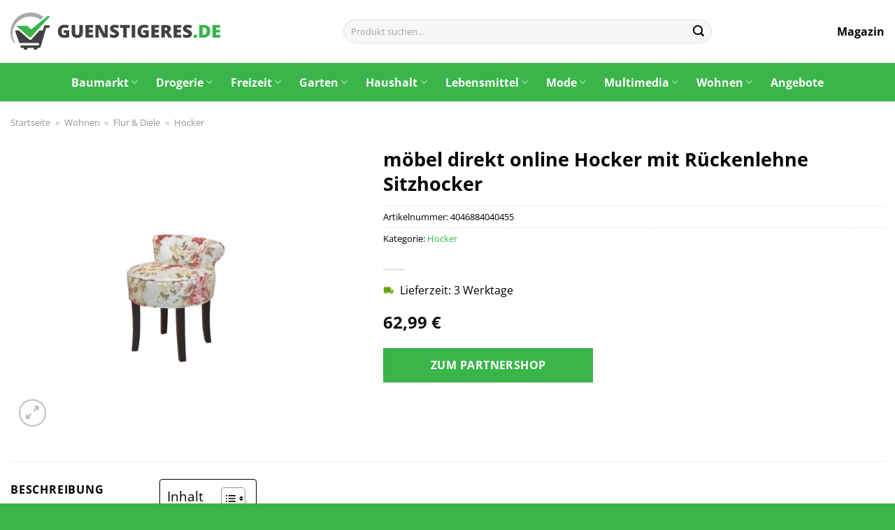

--- FILE ---
content_type: text/html; charset=UTF-8
request_url: https://www.guenstigeres.de/moebel-direkt-online-hocker-mit-rueckenlehne-sitzhocker/
body_size: 38186
content:
<!DOCTYPE html>
<html lang="de" class="loading-site no-js">
<head><meta charset="UTF-8" /><script>if(navigator.userAgent.match(/MSIE|Internet Explorer/i)||navigator.userAgent.match(/Trident\/7\..*?rv:11/i)){var href=document.location.href;if(!href.match(/[?&]nowprocket/)){if(href.indexOf("?")==-1){if(href.indexOf("#")==-1){document.location.href=href+"?nowprocket=1"}else{document.location.href=href.replace("#","?nowprocket=1#")}}else{if(href.indexOf("#")==-1){document.location.href=href+"&nowprocket=1"}else{document.location.href=href.replace("#","&nowprocket=1#")}}}}</script><script>(()=>{class RocketLazyLoadScripts{constructor(){this.v="1.2.6",this.triggerEvents=["keydown","mousedown","mousemove","touchmove","touchstart","touchend","wheel"],this.userEventHandler=this.t.bind(this),this.touchStartHandler=this.i.bind(this),this.touchMoveHandler=this.o.bind(this),this.touchEndHandler=this.h.bind(this),this.clickHandler=this.u.bind(this),this.interceptedClicks=[],this.interceptedClickListeners=[],this.l(this),window.addEventListener("pageshow",(t=>{this.persisted=t.persisted,this.everythingLoaded&&this.m()})),this.CSPIssue=sessionStorage.getItem("rocketCSPIssue"),document.addEventListener("securitypolicyviolation",(t=>{this.CSPIssue||"script-src-elem"!==t.violatedDirective||"data"!==t.blockedURI||(this.CSPIssue=!0,sessionStorage.setItem("rocketCSPIssue",!0))})),document.addEventListener("DOMContentLoaded",(()=>{this.k()})),this.delayedScripts={normal:[],async:[],defer:[]},this.trash=[],this.allJQueries=[]}p(t){document.hidden?t.t():(this.triggerEvents.forEach((e=>window.addEventListener(e,t.userEventHandler,{passive:!0}))),window.addEventListener("touchstart",t.touchStartHandler,{passive:!0}),window.addEventListener("mousedown",t.touchStartHandler),document.addEventListener("visibilitychange",t.userEventHandler))}_(){this.triggerEvents.forEach((t=>window.removeEventListener(t,this.userEventHandler,{passive:!0}))),document.removeEventListener("visibilitychange",this.userEventHandler)}i(t){"HTML"!==t.target.tagName&&(window.addEventListener("touchend",this.touchEndHandler),window.addEventListener("mouseup",this.touchEndHandler),window.addEventListener("touchmove",this.touchMoveHandler,{passive:!0}),window.addEventListener("mousemove",this.touchMoveHandler),t.target.addEventListener("click",this.clickHandler),this.L(t.target,!0),this.S(t.target,"onclick","rocket-onclick"),this.C())}o(t){window.removeEventListener("touchend",this.touchEndHandler),window.removeEventListener("mouseup",this.touchEndHandler),window.removeEventListener("touchmove",this.touchMoveHandler,{passive:!0}),window.removeEventListener("mousemove",this.touchMoveHandler),t.target.removeEventListener("click",this.clickHandler),this.L(t.target,!1),this.S(t.target,"rocket-onclick","onclick"),this.M()}h(){window.removeEventListener("touchend",this.touchEndHandler),window.removeEventListener("mouseup",this.touchEndHandler),window.removeEventListener("touchmove",this.touchMoveHandler,{passive:!0}),window.removeEventListener("mousemove",this.touchMoveHandler)}u(t){t.target.removeEventListener("click",this.clickHandler),this.L(t.target,!1),this.S(t.target,"rocket-onclick","onclick"),this.interceptedClicks.push(t),t.preventDefault(),t.stopPropagation(),t.stopImmediatePropagation(),this.M()}O(){window.removeEventListener("touchstart",this.touchStartHandler,{passive:!0}),window.removeEventListener("mousedown",this.touchStartHandler),this.interceptedClicks.forEach((t=>{t.target.dispatchEvent(new MouseEvent("click",{view:t.view,bubbles:!0,cancelable:!0}))}))}l(t){EventTarget.prototype.addEventListenerWPRocketBase=EventTarget.prototype.addEventListener,EventTarget.prototype.addEventListener=function(e,i,o){"click"!==e||t.windowLoaded||i===t.clickHandler||t.interceptedClickListeners.push({target:this,func:i,options:o}),(this||window).addEventListenerWPRocketBase(e,i,o)}}L(t,e){this.interceptedClickListeners.forEach((i=>{i.target===t&&(e?t.removeEventListener("click",i.func,i.options):t.addEventListener("click",i.func,i.options))})),t.parentNode!==document.documentElement&&this.L(t.parentNode,e)}D(){return new Promise((t=>{this.P?this.M=t:t()}))}C(){this.P=!0}M(){this.P=!1}S(t,e,i){t.hasAttribute&&t.hasAttribute(e)&&(event.target.setAttribute(i,event.target.getAttribute(e)),event.target.removeAttribute(e))}t(){this._(this),"loading"===document.readyState?document.addEventListener("DOMContentLoaded",this.R.bind(this)):this.R()}k(){let t=[];document.querySelectorAll("script[type=rocketlazyloadscript][data-rocket-src]").forEach((e=>{let i=e.getAttribute("data-rocket-src");if(i&&!i.startsWith("data:")){0===i.indexOf("//")&&(i=location.protocol+i);try{const o=new URL(i).origin;o!==location.origin&&t.push({src:o,crossOrigin:e.crossOrigin||"module"===e.getAttribute("data-rocket-type")})}catch(t){}}})),t=[...new Map(t.map((t=>[JSON.stringify(t),t]))).values()],this.T(t,"preconnect")}async R(){this.lastBreath=Date.now(),this.j(this),this.F(this),this.I(),this.W(),this.q(),await this.A(this.delayedScripts.normal),await this.A(this.delayedScripts.defer),await this.A(this.delayedScripts.async);try{await this.U(),await this.H(this),await this.J()}catch(t){console.error(t)}window.dispatchEvent(new Event("rocket-allScriptsLoaded")),this.everythingLoaded=!0,this.D().then((()=>{this.O()})),this.N()}W(){document.querySelectorAll("script[type=rocketlazyloadscript]").forEach((t=>{t.hasAttribute("data-rocket-src")?t.hasAttribute("async")&&!1!==t.async?this.delayedScripts.async.push(t):t.hasAttribute("defer")&&!1!==t.defer||"module"===t.getAttribute("data-rocket-type")?this.delayedScripts.defer.push(t):this.delayedScripts.normal.push(t):this.delayedScripts.normal.push(t)}))}async B(t){if(await this.G(),!0!==t.noModule||!("noModule"in HTMLScriptElement.prototype))return new Promise((e=>{let i;function o(){(i||t).setAttribute("data-rocket-status","executed"),e()}try{if(navigator.userAgent.indexOf("Firefox/")>0||""===navigator.vendor||this.CSPIssue)i=document.createElement("script"),[...t.attributes].forEach((t=>{let e=t.nodeName;"type"!==e&&("data-rocket-type"===e&&(e="type"),"data-rocket-src"===e&&(e="src"),i.setAttribute(e,t.nodeValue))})),t.text&&(i.text=t.text),i.hasAttribute("src")?(i.addEventListener("load",o),i.addEventListener("error",(function(){i.setAttribute("data-rocket-status","failed-network"),e()})),setTimeout((()=>{i.isConnected||e()}),1)):(i.text=t.text,o()),t.parentNode.replaceChild(i,t);else{const i=t.getAttribute("data-rocket-type"),s=t.getAttribute("data-rocket-src");i?(t.type=i,t.removeAttribute("data-rocket-type")):t.removeAttribute("type"),t.addEventListener("load",o),t.addEventListener("error",(i=>{this.CSPIssue&&i.target.src.startsWith("data:")?(console.log("WPRocket: data-uri blocked by CSP -> fallback"),t.removeAttribute("src"),this.B(t).then(e)):(t.setAttribute("data-rocket-status","failed-network"),e())})),s?(t.removeAttribute("data-rocket-src"),t.src=s):t.src="data:text/javascript;base64,"+window.btoa(unescape(encodeURIComponent(t.text)))}}catch(i){t.setAttribute("data-rocket-status","failed-transform"),e()}}));t.setAttribute("data-rocket-status","skipped")}async A(t){const e=t.shift();return e&&e.isConnected?(await this.B(e),this.A(t)):Promise.resolve()}q(){this.T([...this.delayedScripts.normal,...this.delayedScripts.defer,...this.delayedScripts.async],"preload")}T(t,e){var i=document.createDocumentFragment();t.forEach((t=>{const o=t.getAttribute&&t.getAttribute("data-rocket-src")||t.src;if(o&&!o.startsWith("data:")){const s=document.createElement("link");s.href=o,s.rel=e,"preconnect"!==e&&(s.as="script"),t.getAttribute&&"module"===t.getAttribute("data-rocket-type")&&(s.crossOrigin=!0),t.crossOrigin&&(s.crossOrigin=t.crossOrigin),t.integrity&&(s.integrity=t.integrity),i.appendChild(s),this.trash.push(s)}})),document.head.appendChild(i)}j(t){let e={};function i(i,o){return e[o].eventsToRewrite.indexOf(i)>=0&&!t.everythingLoaded?"rocket-"+i:i}function o(t,o){!function(t){e[t]||(e[t]={originalFunctions:{add:t.addEventListener,remove:t.removeEventListener},eventsToRewrite:[]},t.addEventListener=function(){arguments[0]=i(arguments[0],t),e[t].originalFunctions.add.apply(t,arguments)},t.removeEventListener=function(){arguments[0]=i(arguments[0],t),e[t].originalFunctions.remove.apply(t,arguments)})}(t),e[t].eventsToRewrite.push(o)}function s(e,i){let o=e[i];e[i]=null,Object.defineProperty(e,i,{get:()=>o||function(){},set(s){t.everythingLoaded?o=s:e["rocket"+i]=o=s}})}o(document,"DOMContentLoaded"),o(window,"DOMContentLoaded"),o(window,"load"),o(window,"pageshow"),o(document,"readystatechange"),s(document,"onreadystatechange"),s(window,"onload"),s(window,"onpageshow");try{Object.defineProperty(document,"readyState",{get:()=>t.rocketReadyState,set(e){t.rocketReadyState=e},configurable:!0}),document.readyState="loading"}catch(t){console.log("WPRocket DJE readyState conflict, bypassing")}}F(t){let e;function i(e){return t.everythingLoaded?e:e.split(" ").map((t=>"load"===t||0===t.indexOf("load.")?"rocket-jquery-load":t)).join(" ")}function o(o){function s(t){const e=o.fn[t];o.fn[t]=o.fn.init.prototype[t]=function(){return this[0]===window&&("string"==typeof arguments[0]||arguments[0]instanceof String?arguments[0]=i(arguments[0]):"object"==typeof arguments[0]&&Object.keys(arguments[0]).forEach((t=>{const e=arguments[0][t];delete arguments[0][t],arguments[0][i(t)]=e}))),e.apply(this,arguments),this}}o&&o.fn&&!t.allJQueries.includes(o)&&(o.fn.ready=o.fn.init.prototype.ready=function(e){return t.domReadyFired?e.bind(document)(o):document.addEventListener("rocket-DOMContentLoaded",(()=>e.bind(document)(o))),o([])},s("on"),s("one"),t.allJQueries.push(o)),e=o}o(window.jQuery),Object.defineProperty(window,"jQuery",{get:()=>e,set(t){o(t)}})}async H(t){const e=document.querySelector("script[data-webpack]");e&&(await async function(){return new Promise((t=>{e.addEventListener("load",t),e.addEventListener("error",t)}))}(),await t.K(),await t.H(t))}async U(){this.domReadyFired=!0;try{document.readyState="interactive"}catch(t){}await this.G(),document.dispatchEvent(new Event("rocket-readystatechange")),await this.G(),document.rocketonreadystatechange&&document.rocketonreadystatechange(),await this.G(),document.dispatchEvent(new Event("rocket-DOMContentLoaded")),await this.G(),window.dispatchEvent(new Event("rocket-DOMContentLoaded"))}async J(){try{document.readyState="complete"}catch(t){}await this.G(),document.dispatchEvent(new Event("rocket-readystatechange")),await this.G(),document.rocketonreadystatechange&&document.rocketonreadystatechange(),await this.G(),window.dispatchEvent(new Event("rocket-load")),await this.G(),window.rocketonload&&window.rocketonload(),await this.G(),this.allJQueries.forEach((t=>t(window).trigger("rocket-jquery-load"))),await this.G();const t=new Event("rocket-pageshow");t.persisted=this.persisted,window.dispatchEvent(t),await this.G(),window.rocketonpageshow&&window.rocketonpageshow({persisted:this.persisted}),this.windowLoaded=!0}m(){document.onreadystatechange&&document.onreadystatechange(),window.onload&&window.onload(),window.onpageshow&&window.onpageshow({persisted:this.persisted})}I(){const t=new Map;document.write=document.writeln=function(e){const i=document.currentScript;i||console.error("WPRocket unable to document.write this: "+e);const o=document.createRange(),s=i.parentElement;let n=t.get(i);void 0===n&&(n=i.nextSibling,t.set(i,n));const c=document.createDocumentFragment();o.setStart(c,0),c.appendChild(o.createContextualFragment(e)),s.insertBefore(c,n)}}async G(){Date.now()-this.lastBreath>45&&(await this.K(),this.lastBreath=Date.now())}async K(){return document.hidden?new Promise((t=>setTimeout(t))):new Promise((t=>requestAnimationFrame(t)))}N(){this.trash.forEach((t=>t.remove()))}static run(){const t=new RocketLazyLoadScripts;t.p(t)}}RocketLazyLoadScripts.run()})();</script>
	
	<link rel="profile" href="http://gmpg.org/xfn/11" />
	<link rel="pingback" href="https://www.guenstigeres.de/xmlrpc.php" />

	<script type="rocketlazyloadscript">(function(html){html.className = html.className.replace(/\bno-js\b/,'js')})(document.documentElement);</script>
<meta name='robots' content='index, follow, max-image-preview:large, max-snippet:-1, max-video-preview:-1' />
<link rel="preload" href="https://www.guenstigeres.de/wp-content/plugins/rate-my-post/public/css/fonts/ratemypost.ttf" type="font/ttf" as="font" crossorigin="anonymous"><meta name="viewport" content="width=device-width, initial-scale=1" />
	<!-- This site is optimized with the Yoast SEO plugin v26.8 - https://yoast.com/product/yoast-seo-wordpress/ -->
	<title>möbel direkt online Hocker mit Rückenlehne Sitzhocker online kaufen bei Guenstigeres.de</title>
	<meta name="description" content="Sehr günstig und schnell möbel direkt online Hocker mit Rückenlehne Sitzhocker hier online kaufen ✓ täglich schneller Versand ✓ am besten bei Guenstigeres.de" />
	<link rel="canonical" href="https://www.guenstigeres.de/moebel-direkt-online-hocker-mit-rueckenlehne-sitzhocker/" />
	<meta property="og:locale" content="de_DE" />
	<meta property="og:type" content="article" />
	<meta property="og:title" content="möbel direkt online Hocker mit Rückenlehne Sitzhocker online kaufen bei Guenstigeres.de" />
	<meta property="og:description" content="Sehr günstig und schnell möbel direkt online Hocker mit Rückenlehne Sitzhocker hier online kaufen ✓ täglich schneller Versand ✓ am besten bei Guenstigeres.de" />
	<meta property="og:url" content="https://www.guenstigeres.de/moebel-direkt-online-hocker-mit-rueckenlehne-sitzhocker/" />
	<meta property="og:site_name" content="Guenstigeres.de" />
	<meta property="article:modified_time" content="2025-06-15T14:42:55+00:00" />
	<meta property="og:image" content="https://www.guenstigeres.de/wp-content/uploads/2024/05/8600243200_085-F8252SROSE_prod_001.jpeg" />
	<meta property="og:image:width" content="1650" />
	<meta property="og:image:height" content="1650" />
	<meta property="og:image:type" content="image/jpeg" />
	<meta name="twitter:card" content="summary_large_image" />
	<meta name="twitter:label1" content="Geschätzte Lesezeit" />
	<meta name="twitter:data1" content="6 Minuten" />
	<script type="application/ld+json" class="yoast-schema-graph">{"@context":"https://schema.org","@graph":[{"@type":"WebPage","@id":"https://www.guenstigeres.de/moebel-direkt-online-hocker-mit-rueckenlehne-sitzhocker/","url":"https://www.guenstigeres.de/moebel-direkt-online-hocker-mit-rueckenlehne-sitzhocker/","name":"möbel direkt online Hocker mit Rückenlehne Sitzhocker online kaufen bei Guenstigeres.de","isPartOf":{"@id":"https://www.guenstigeres.de/#website"},"primaryImageOfPage":{"@id":"https://www.guenstigeres.de/moebel-direkt-online-hocker-mit-rueckenlehne-sitzhocker/#primaryimage"},"image":{"@id":"https://www.guenstigeres.de/moebel-direkt-online-hocker-mit-rueckenlehne-sitzhocker/#primaryimage"},"thumbnailUrl":"https://www.guenstigeres.de/wp-content/uploads/2024/05/8600243200_085-F8252SROSE_prod_001.jpeg","datePublished":"2024-05-09T00:46:14+00:00","dateModified":"2025-06-15T14:42:55+00:00","description":"Sehr günstig und schnell möbel direkt online Hocker mit Rückenlehne Sitzhocker hier online kaufen ✓ täglich schneller Versand ✓ am besten bei Guenstigeres.de","breadcrumb":{"@id":"https://www.guenstigeres.de/moebel-direkt-online-hocker-mit-rueckenlehne-sitzhocker/#breadcrumb"},"inLanguage":"de","potentialAction":[{"@type":"ReadAction","target":["https://www.guenstigeres.de/moebel-direkt-online-hocker-mit-rueckenlehne-sitzhocker/"]}]},{"@type":"ImageObject","inLanguage":"de","@id":"https://www.guenstigeres.de/moebel-direkt-online-hocker-mit-rueckenlehne-sitzhocker/#primaryimage","url":"https://www.guenstigeres.de/wp-content/uploads/2024/05/8600243200_085-F8252SROSE_prod_001.jpeg","contentUrl":"https://www.guenstigeres.de/wp-content/uploads/2024/05/8600243200_085-F8252SROSE_prod_001.jpeg","width":1650,"height":1650,"caption":"möbel direkt online Hocker mit Rückenlehne Sitzhocker"},{"@type":"BreadcrumbList","@id":"https://www.guenstigeres.de/moebel-direkt-online-hocker-mit-rueckenlehne-sitzhocker/#breadcrumb","itemListElement":[{"@type":"ListItem","position":1,"name":"Startseite","item":"https://www.guenstigeres.de/"},{"@type":"ListItem","position":2,"name":"Shop","item":"https://www.guenstigeres.de/shop/"},{"@type":"ListItem","position":3,"name":"möbel direkt online Hocker mit Rückenlehne Sitzhocker"}]},{"@type":"WebSite","@id":"https://www.guenstigeres.de/#website","url":"https://www.guenstigeres.de/","name":"Guenstigeres","description":"deine Shoppingmall","publisher":{"@id":"https://www.guenstigeres.de/#organization"},"potentialAction":[{"@type":"SearchAction","target":{"@type":"EntryPoint","urlTemplate":"https://www.guenstigeres.de/?s={search_term_string}"},"query-input":{"@type":"PropertyValueSpecification","valueRequired":true,"valueName":"search_term_string"}}],"inLanguage":"de"},{"@type":"Organization","@id":"https://www.guenstigeres.de/#organization","name":"Guenstigeres","url":"https://www.guenstigeres.de/","logo":{"@type":"ImageObject","inLanguage":"de","@id":"https://www.guenstigeres.de/#/schema/logo/image/","url":"https://www.guenstigeres.de/wp-content/uploads/2024/05/guenstigeres-de-favicon.png","contentUrl":"https://www.guenstigeres.de/wp-content/uploads/2024/05/guenstigeres-de-favicon.png","width":512,"height":512,"caption":"Guenstigeres"},"image":{"@id":"https://www.guenstigeres.de/#/schema/logo/image/"}}]}</script>
	<!-- / Yoast SEO plugin. -->



<link rel='prefetch' href='https://www.guenstigeres.de/wp-content/themes/flatsome/assets/js/flatsome.js?ver=a0a7aee297766598a20e' />
<link rel='prefetch' href='https://www.guenstigeres.de/wp-content/themes/flatsome/assets/js/chunk.slider.js?ver=3.18.7' />
<link rel='prefetch' href='https://www.guenstigeres.de/wp-content/themes/flatsome/assets/js/chunk.popups.js?ver=3.18.7' />
<link rel='prefetch' href='https://www.guenstigeres.de/wp-content/themes/flatsome/assets/js/chunk.tooltips.js?ver=3.18.7' />
<link rel='prefetch' href='https://www.guenstigeres.de/wp-content/themes/flatsome/assets/js/woocommerce.js?ver=49415fe6a9266f32f1f2' />
<style id='wp-img-auto-sizes-contain-inline-css' type='text/css'>
img:is([sizes=auto i],[sizes^="auto," i]){contain-intrinsic-size:3000px 1500px}
/*# sourceURL=wp-img-auto-sizes-contain-inline-css */
</style>
<link data-minify="1" rel='stylesheet' id='maintenanceLayer-css' href='https://www.guenstigeres.de/wp-content/cache/min/1/wp-content/plugins/dailylead_maintenance/css/layer.css?ver=1765718799' type='text/css' media='all' />
<link data-minify="1" rel='stylesheet' id='rate-my-post-css' href='https://www.guenstigeres.de/wp-content/cache/min/1/wp-content/plugins/rate-my-post/public/css/rate-my-post.css?ver=1765718799' type='text/css' media='all' />
<style id='rate-my-post-inline-css' type='text/css'>
.rmp-widgets-container p {  font-size: 12px;}.rmp-rating-widget .rmp-icon--ratings {  font-size: 12px;}
/*# sourceURL=rate-my-post-inline-css */
</style>
<link rel='stylesheet' id='photoswipe-css' href='https://www.guenstigeres.de/wp-content/plugins/woocommerce/assets/css/photoswipe/photoswipe.min.css?ver=9.4.4' type='text/css' media='all' />
<link rel='stylesheet' id='photoswipe-default-skin-css' href='https://www.guenstigeres.de/wp-content/plugins/woocommerce/assets/css/photoswipe/default-skin/default-skin.min.css?ver=9.4.4' type='text/css' media='all' />
<style id='woocommerce-inline-inline-css' type='text/css'>
.woocommerce form .form-row .required { visibility: visible; }
/*# sourceURL=woocommerce-inline-inline-css */
</style>
<link rel='stylesheet' id='ez-toc-css' href='https://www.guenstigeres.de/wp-content/plugins/easy-table-of-contents/assets/css/screen.min.css?ver=2.0.80' type='text/css' media='all' />
<style id='ez-toc-inline-css' type='text/css'>
div#ez-toc-container .ez-toc-title {font-size: 120%;}div#ez-toc-container .ez-toc-title {font-weight: 500;}div#ez-toc-container ul li , div#ez-toc-container ul li a {font-size: 95%;}div#ez-toc-container ul li , div#ez-toc-container ul li a {font-weight: 500;}div#ez-toc-container nav ul ul li {font-size: 90%;}div#ez-toc-container {background: #fff;border: 1px solid #000000;}div#ez-toc-container p.ez-toc-title , #ez-toc-container .ez_toc_custom_title_icon , #ez-toc-container .ez_toc_custom_toc_icon {color: #000000;}div#ez-toc-container ul.ez-toc-list a {color: #000000;}div#ez-toc-container ul.ez-toc-list a:hover {color: #000000;}div#ez-toc-container ul.ez-toc-list a:visited {color: #000000;}.ez-toc-counter nav ul li a::before {color: ;}.ez-toc-box-title {font-weight: bold; margin-bottom: 10px; text-align: center; text-transform: uppercase; letter-spacing: 1px; color: #666; padding-bottom: 5px;position:absolute;top:-4%;left:5%;background-color: inherit;transition: top 0.3s ease;}.ez-toc-box-title.toc-closed {top:-25%;}
.ez-toc-container-direction {direction: ltr;}.ez-toc-counter ul{counter-reset: item ;}.ez-toc-counter nav ul li a::before {content: counters(item, '.', decimal) '. ';display: inline-block;counter-increment: item;flex-grow: 0;flex-shrink: 0;margin-right: .2em; float: left; }.ez-toc-widget-direction {direction: ltr;}.ez-toc-widget-container ul{counter-reset: item ;}.ez-toc-widget-container nav ul li a::before {content: counters(item, '.', decimal) '. ';display: inline-block;counter-increment: item;flex-grow: 0;flex-shrink: 0;margin-right: .2em; float: left; }
/*# sourceURL=ez-toc-inline-css */
</style>
<link data-minify="1" rel='stylesheet' id='flatsome-main-css' href='https://www.guenstigeres.de/wp-content/cache/min/1/wp-content/themes/flatsome/assets/css/flatsome.css?ver=1765718799' type='text/css' media='all' />
<style id='flatsome-main-inline-css' type='text/css'>
@font-face {
				font-family: "fl-icons";
				font-display: block;
				src: url(https://www.guenstigeres.de/wp-content/themes/flatsome/assets/css/icons/fl-icons.eot?v=3.18.7);
				src:
					url(https://www.guenstigeres.de/wp-content/themes/flatsome/assets/css/icons/fl-icons.eot#iefix?v=3.18.7) format("embedded-opentype"),
					url(https://www.guenstigeres.de/wp-content/themes/flatsome/assets/css/icons/fl-icons.woff2?v=3.18.7) format("woff2"),
					url(https://www.guenstigeres.de/wp-content/themes/flatsome/assets/css/icons/fl-icons.ttf?v=3.18.7) format("truetype"),
					url(https://www.guenstigeres.de/wp-content/themes/flatsome/assets/css/icons/fl-icons.woff?v=3.18.7) format("woff"),
					url(https://www.guenstigeres.de/wp-content/themes/flatsome/assets/css/icons/fl-icons.svg?v=3.18.7#fl-icons) format("svg");
			}
/*# sourceURL=flatsome-main-inline-css */
</style>
<link data-minify="1" rel='stylesheet' id='flatsome-shop-css' href='https://www.guenstigeres.de/wp-content/cache/min/1/wp-content/themes/flatsome/assets/css/flatsome-shop.css?ver=1765718799' type='text/css' media='all' />
<script data-minify="1" type="text/javascript" src="https://www.guenstigeres.de/wp-content/cache/min/1/wp-content/plugins/dailylead_maintenance/js/layerShow.js?ver=1765718799" id="maintenanceLayerShow-js" data-rocket-defer defer></script>
<script data-minify="1" type="text/javascript" src="https://www.guenstigeres.de/wp-content/cache/min/1/wp-content/plugins/dailylead_maintenance/js/layer.js?ver=1765718799" id="maintenanceLayer-js" data-rocket-defer defer></script>
<script type="rocketlazyloadscript" data-rocket-type="text/javascript" data-rocket-src="https://www.guenstigeres.de/wp-includes/js/jquery/jquery.min.js?ver=3.7.1" id="jquery-core-js" data-rocket-defer defer></script>
<script type="rocketlazyloadscript" data-rocket-type="text/javascript" data-rocket-src="https://www.guenstigeres.de/wp-content/plugins/woocommerce/assets/js/jquery-blockui/jquery.blockUI.min.js?ver=2.7.0-wc.9.4.4" id="jquery-blockui-js" data-wp-strategy="defer" data-rocket-defer defer></script>
<script type="text/javascript" id="wc-add-to-cart-js-extra">
/* <![CDATA[ */
var wc_add_to_cart_params = {"ajax_url":"/wp-admin/admin-ajax.php","wc_ajax_url":"/?wc-ajax=%%endpoint%%","i18n_view_cart":"Warenkorb anzeigen","cart_url":"https://www.guenstigeres.de","is_cart":"","cart_redirect_after_add":"no"};
//# sourceURL=wc-add-to-cart-js-extra
/* ]]> */
</script>
<script type="rocketlazyloadscript" data-rocket-type="text/javascript" data-rocket-src="https://www.guenstigeres.de/wp-content/plugins/woocommerce/assets/js/frontend/add-to-cart.min.js?ver=9.4.4" id="wc-add-to-cart-js" defer="defer" data-wp-strategy="defer"></script>
<script type="rocketlazyloadscript" data-rocket-type="text/javascript" data-rocket-src="https://www.guenstigeres.de/wp-content/plugins/woocommerce/assets/js/photoswipe/photoswipe.min.js?ver=4.1.1-wc.9.4.4" id="photoswipe-js" defer="defer" data-wp-strategy="defer"></script>
<script type="rocketlazyloadscript" data-rocket-type="text/javascript" data-rocket-src="https://www.guenstigeres.de/wp-content/plugins/woocommerce/assets/js/photoswipe/photoswipe-ui-default.min.js?ver=4.1.1-wc.9.4.4" id="photoswipe-ui-default-js" defer="defer" data-wp-strategy="defer"></script>
<script type="text/javascript" id="wc-single-product-js-extra">
/* <![CDATA[ */
var wc_single_product_params = {"i18n_required_rating_text":"Bitte w\u00e4hle eine Bewertung","review_rating_required":"yes","flexslider":{"rtl":false,"animation":"slide","smoothHeight":true,"directionNav":false,"controlNav":"thumbnails","slideshow":false,"animationSpeed":500,"animationLoop":false,"allowOneSlide":false},"zoom_enabled":"","zoom_options":[],"photoswipe_enabled":"1","photoswipe_options":{"shareEl":false,"closeOnScroll":false,"history":false,"hideAnimationDuration":0,"showAnimationDuration":0},"flexslider_enabled":""};
//# sourceURL=wc-single-product-js-extra
/* ]]> */
</script>
<script type="rocketlazyloadscript" data-rocket-type="text/javascript" data-rocket-src="https://www.guenstigeres.de/wp-content/plugins/woocommerce/assets/js/frontend/single-product.min.js?ver=9.4.4" id="wc-single-product-js" defer="defer" data-wp-strategy="defer"></script>
<script type="rocketlazyloadscript" data-rocket-type="text/javascript" data-rocket-src="https://www.guenstigeres.de/wp-content/plugins/woocommerce/assets/js/js-cookie/js.cookie.min.js?ver=2.1.4-wc.9.4.4" id="js-cookie-js" data-wp-strategy="defer" data-rocket-defer defer></script>
<style>.woocommerce-product-gallery{ opacity: 1 !important; }</style><script type="rocketlazyloadscript">
  var _paq = window._paq = window._paq || [];
  /* tracker methods like "setCustomDimension" should be called before "trackPageView" */
  _paq.push(['trackPageView']);
  _paq.push(['enableLinkTracking']);
  (function() {
    var u="https://stats.dailylead.de/";
    _paq.push(['setTrackerUrl', u+'matomo.php']);
    _paq.push(['setSiteId', '244']);
    var d=document, g=d.createElement('script'), s=d.getElementsByTagName('script')[0];
    g.async=true; g.src=u+'matomo.js'; s.parentNode.insertBefore(g,s);
  })();
</script>

<script type="rocketlazyloadscript" data-minify="1" data-host="https://digistats.de" data-dnt="false" data-rocket-src="https://www.guenstigeres.de/wp-content/cache/min/1/js/script.js?ver=1765718799" id="ZwSg9rf6GA" async defer></script>	<noscript><style>.woocommerce-product-gallery{ opacity: 1 !important; }</style></noscript>
	<style class='wp-fonts-local' type='text/css'>
@font-face{font-family:Inter;font-style:normal;font-weight:300 900;font-display:fallback;src:url('https://www.guenstigeres.de/wp-content/plugins/woocommerce/assets/fonts/Inter-VariableFont_slnt,wght.woff2') format('woff2');font-stretch:normal;}
@font-face{font-family:Cardo;font-style:normal;font-weight:400;font-display:fallback;src:url('https://www.guenstigeres.de/wp-content/plugins/woocommerce/assets/fonts/cardo_normal_400.woff2') format('woff2');}
</style>
<link rel="icon" href="https://www.guenstigeres.de/wp-content/uploads/2024/05/cropped-guenstigeres-de-favicon-32x32.png" sizes="32x32" />
<link rel="icon" href="https://www.guenstigeres.de/wp-content/uploads/2024/05/cropped-guenstigeres-de-favicon-192x192.png" sizes="192x192" />
<link rel="apple-touch-icon" href="https://www.guenstigeres.de/wp-content/uploads/2024/05/cropped-guenstigeres-de-favicon-180x180.png" />
<meta name="msapplication-TileImage" content="https://www.guenstigeres.de/wp-content/uploads/2024/05/cropped-guenstigeres-de-favicon-270x270.png" />
<style id="custom-css" type="text/css">:root {--primary-color: #39b54a;--fs-color-primary: #39b54a;--fs-color-secondary: #39b54a;--fs-color-success: #7a9c59;--fs-color-alert: #b20000;--fs-experimental-link-color: #39b54a;--fs-experimental-link-color-hover: #000000;}.tooltipster-base {--tooltip-color: #fff;--tooltip-bg-color: #000;}.off-canvas-right .mfp-content, .off-canvas-left .mfp-content {--drawer-width: 300px;}.off-canvas .mfp-content.off-canvas-cart {--drawer-width: 360px;}.container-width, .full-width .ubermenu-nav, .container, .row{max-width: 1370px}.row.row-collapse{max-width: 1340px}.row.row-small{max-width: 1362.5px}.row.row-large{max-width: 1400px}.header-main{height: 90px}#logo img{max-height: 90px}#logo{width:300px;}#logo img{padding:12px 0;}.header-bottom{min-height: 55px}.header-top{min-height: 30px}.transparent .header-main{height: 90px}.transparent #logo img{max-height: 90px}.has-transparent + .page-title:first-of-type,.has-transparent + #main > .page-title,.has-transparent + #main > div > .page-title,.has-transparent + #main .page-header-wrapper:first-of-type .page-title{padding-top: 140px;}.header.show-on-scroll,.stuck .header-main{height:70px!important}.stuck #logo img{max-height: 70px!important}.search-form{ width: 60%;}.header-bg-color {background-color: #ffffff}.header-bottom {background-color: #39b54a}.header-main .nav > li > a{line-height: 16px }.stuck .header-main .nav > li > a{line-height: 50px }.header-bottom-nav > li > a{line-height: 16px }@media (max-width: 549px) {.header-main{height: 70px}#logo img{max-height: 70px}}body{color: #000000}h1,h2,h3,h4,h5,h6,.heading-font{color: #000000;}@media screen and (max-width: 549px){body{font-size: 100%;}}body{font-family: "Open Sans", sans-serif;}body {font-weight: 400;font-style: normal;}.nav > li > a {font-family: "Open Sans", sans-serif;}.mobile-sidebar-levels-2 .nav > li > ul > li > a {font-family: "Open Sans", sans-serif;}.nav > li > a,.mobile-sidebar-levels-2 .nav > li > ul > li > a {font-weight: 700;font-style: normal;}h1,h2,h3,h4,h5,h6,.heading-font, .off-canvas-center .nav-sidebar.nav-vertical > li > a{font-family: "Open Sans", sans-serif;}h1,h2,h3,h4,h5,h6,.heading-font,.banner h1,.banner h2 {font-weight: 700;font-style: normal;}.alt-font{font-family: "Dancing Script", sans-serif;}.alt-font {font-weight: 400!important;font-style: normal!important;}.header:not(.transparent) .header-nav-main.nav > li > a {color: #000000;}.header:not(.transparent) .header-bottom-nav.nav > li > a{color: #ffffff;}.widget:where(:not(.widget_shopping_cart)) a{color: #000000;}.widget:where(:not(.widget_shopping_cart)) a:hover{color: #39b54a;}.widget .tagcloud a:hover{border-color: #39b54a; background-color: #39b54a;}.has-equal-box-heights .box-image {padding-top: 100%;}@media screen and (min-width: 550px){.products .box-vertical .box-image{min-width: 300px!important;width: 300px!important;}}.header-main .social-icons,.header-main .cart-icon strong,.header-main .menu-title,.header-main .header-button > .button.is-outline,.header-main .nav > li > a > i:not(.icon-angle-down){color: #000000!important;}.header-main .header-button > .button.is-outline,.header-main .cart-icon strong:after,.header-main .cart-icon strong{border-color: #000000!important;}.header-main .header-button > .button:not(.is-outline){background-color: #000000!important;}.header-main .current-dropdown .cart-icon strong,.header-main .header-button > .button:hover,.header-main .header-button > .button:hover i,.header-main .header-button > .button:hover span{color:#FFF!important;}.header-main .menu-title:hover,.header-main .social-icons a:hover,.header-main .header-button > .button.is-outline:hover,.header-main .nav > li > a:hover > i:not(.icon-angle-down){color: #000000!important;}.header-main .current-dropdown .cart-icon strong,.header-main .header-button > .button:hover{background-color: #000000!important;}.header-main .current-dropdown .cart-icon strong:after,.header-main .current-dropdown .cart-icon strong,.header-main .header-button > .button:hover{border-color: #000000!important;}.absolute-footer, html{background-color: #39b54a}.page-title-small + main .product-container > .row{padding-top:0;}.header-vertical-menu__opener{color: #ffffff}.header-vertical-menu__opener{background-color: #39b54a}.nav-vertical-fly-out > li + li {border-top-width: 1px; border-top-style: solid;}/* Custom CSS */.header-vertical-menu__fly-out .current-dropdown.menu-item .nav-dropdown {display: block;}.header-vertical-menu__opener {font-size: initial;}.off-canvas-right .mfp-content, .off-canvas-left .mfp-content {max-width: 320px;width:100%}.off-canvas-left.mfp-ready .mfp-close {color: black;}.product-summary .woocommerce-Price-currencySymbol {font-size: inherit;vertical-align: inherit;margin-top: inherit;}.product-section-title-related {text-align: center;padding-top: 45px;}.yith-wcwl-add-to-wishlist {margin-top: 10px;margin-bottom: 30px;}.page-title {margin-top: 20px;}@media screen and (min-width: 850px) {.page-title-inner {padding-top: 0;min-height: auto;}}/*** START Sticky Banner ***/.sticky-add-to-cart__product img {display: none;}.sticky-add-to-cart__product .product-title-small {display: none;}.sticky-add-to-cart--active .cart {padding-top: 5px;padding-bottom: 5px;max-width: 250px;flex-grow: 1;font-size: smaller;margin-bottom: 0;}.sticky-add-to-cart.sticky-add-to-cart--active .single_add_to_cart_button{margin: 0;padding-top: 10px;padding-bottom: 10px;border-radius: 99px;width: 100%;line-height: 1.5;}.single_add_to_cart_button,.sticky-add-to-cart:not(.sticky-add-to-cart--active) .single_add_to_cart_button {padding: 5px;max-width: 300px;width:100%;margin:0;}.sticky-add-to-cart--active {-webkit-backdrop-filter: blur(7px);backdrop-filter: blur(7px);display: flex;justify-content: center;padding: 3px 10px;}.sticky-add-to-cart__product .product-title-small {height: 14px;overflow: hidden;}.sticky-add-to-cart--active .woocommerce-variation-price, .sticky-add-to-cart--active .product-page-price {font-size: 24px;}.sticky-add-to-cart--active .price del {font-size: 50%;margin-bottom: 4px;}.sticky-add-to-cart--active .price del::after {width: 50%;}.sticky-add-to-cart__product {margin-right: 5px;}/*** END Sticky Banner ***/.yadore {display: grid;grid-template-columns: repeat(4,minmax(0,1fr));gap:1rem;}.col-4 .yadore {display: grid;grid-template-columns: repeat(4,minmax(0,1fr));gap:1rem;}.yadore .yadore-item {background: #fff;border-radius: 15px;}.yadore .yadore-item li.delivery_time,.yadore .yadore-item li.stock_status,.yadore .yadore-item li.stock_status.nicht {list-style-type: none;padding: 0px 0 0px 24px;margin: 0px!important;}.yadore .yadore-item img:not(.logo) {min-height: 170px;max-height: 170px;}.yadore .yadore-item img.logo {max-width: 70px;max-height: 30px;}.ayo-logo-name {margin-top: 12px;display: block;white-space: nowrap;font-size: xx-small;}.product-info {display: flex;flex-direction: column;padding-bottom: 0;}.product-info.product-title {order: 1;}.product-info .is-divider {order: 2;}.product-info .product-short-description {order: 3;}.product-info .product-short-description li {list-style-type: none;padding: 0px 0 0px 24px;margin: 0px 0px 3px 0px!important;}li.delivery_time,.product-info .product-short-description li.delivery_time {background: url([data-uri]) no-repeat left center;}li.delivery_time,.product-info .product-short-description li.delivery_time {background: url([data-uri]) no-repeat left center;}li.stock_status,.product-info .product-short-description li.stock_status {background: url([data-uri]) no-repeat left center;}li.stock_status.nicht,.product-info .product-short-description li.stock_status.nicht {background: url([data-uri]) no-repeat left center;}.product-info .price-wrapper {order: 4;}.product-info .price-wrapper .price {margin: 0;}.product-info .cart,.product-info .sticky-add-to-cart-wrapper {order:5;margin: 25px 0;}.product-info .yith-wcwl-add-to-wishlist {order: 6;margin: 0;}.overflow-hidden { overflow: hidden;}.overflow-hidden.banner h3 {line-height: 0;}.nowrap { white-space: nowrap;}.height-40 {height: 40px !important;}.m-0 {margin: 0 !important;}a.stretched-link:after {position: absolute;top: 0;right: 0;bottom: 0;left: 0;pointer-events: auto;content: "";background-color: rgba(0,0,0,0.0);z-index: 1;}.z-index-0 {z-index: 0;}.z-index-10 {z-index: 10;}.price del {text-decoration-line: none;position: relative;}.price del::after {content: '';position: absolute;border-top: 2px solid red;width: 100%;height: 100%;left: 0;transform: rotate(-10deg);top: 50%;}.product-small.box .box-image .image-cover img {object-fit: contain;}.product-small.box .box-image {text-align: center;}.product-small.box .box-text .title-wrapper {max-height: 75px;overflow: hidden;margin-bottom: 15px;}.woocommerce-product-gallery__wrapper .woocommerce-product-gallery__image a img {max-height: 420px;width: auto;margin: 0 auto;display: block;}.has-equal-box-heights .box-image img {-o-object-fit: contain;object-fit: contain;}/* START Mobile Menu */.off-canvas-left .mfp-content, .off-canvas-right .mfp-content {width: 85%;max-width: 360px;}.off-canvas-left .mfp-content .nav>li>a, .off-canvas-right .mfp-content .nav>li>a,.mobile-sidebar-levels-2 .nav-slide>li>.sub-menu>li:not(.nav-slide-header)>a, .mobile-sidebar-levels-2 .nav-slide>li>ul.children>li:not(.nav-slide-header)>a {font-size: 1.1em;color: #000;}.mobile-sidebar-levels-2 .nav-slide>li>.sub-menu>li:not(.nav-slide-header)>a, .mobile-sidebar-levels-2 .nav-slide>li>ul.children>li:not(.nav-slide-header)>a {text-transform: none;}/* END Mobile Menu *//*** START MENU frühes umschalten auf MobileCSS ***/@media (min-width: 850px) and (max-width: 1150px) {header [data-show=show-for-medium], header .show-for-medium {display: block !important;}}@media (max-width: 1150px) {header [data-show=hide-for-medium], header .hide-for-medium {display: none !important;}.medium-logo-center .logo {-webkit-box-ordinal-group: 2;-ms-flex-order: 2;order: 2;}header .show-for-medium.flex-right {-webkit-box-ordinal-group: 3;-ms-flex-order: 3;order: 3;}.medium-logo-center .logo img {margin: 0 auto;}}/*** END MENUfrühes umschalten auf MobileCSS ***/#masthead .flex-left .header-nav.header-nav-main.nav.nav-left {-webkit-box-pack: center;-ms-flex-pack: center;justify-content: center;}.logo-left .logo {margin-left: 0;margin-right: 0px;}.product-title a {color: #000000;}.product-title a:hover {color: var(--fs-experimental-link-color);}/* Custom CSS Tablet */@media (max-width: 849px){.nav li a,.nav-vertical>li>ul li a,.nav-slide-header .toggle,.mobile-sidebar-levels-2 .nav-slide>li>ul.children>li>a, .mobile-sidebar-levels-2 .nav-slide>li>.sub-menu>li>a {color: #000 !important;opacity: 1;}/*** START Sticky Banner ***/.sticky-add-to-cart--active {justify-content: space-between;font-size: .9em;}/*** END Sticky Banner ***/.post-title.is-large {font-size: 1.75em;}}/* Custom CSS Mobile */@media (max-width: 549px){/*** START Sticky Banner ***/.sticky-add-to-cart:not(.sticky-add-to-cart--active) {width: 100% !important;max-width: 100%;}.sticky-add-to-cart:not(.sticky-add-to-cart--active) .single_add_to_cart_button {padding: 5px 25px;max-width: 100%;}/*** END Sticky Banner ***/.single_add_to_cart_button {padding: 5px 25px;max-width: 100%;width: 100%;}.yadore,.col-4 .yadore {grid-template-columns: repeat(1,minmax(0,1fr));}}.label-new.menu-item > a:after{content:"Neu";}.label-hot.menu-item > a:after{content:"Hot";}.label-sale.menu-item > a:after{content:"Aktion";}.label-popular.menu-item > a:after{content:"Beliebt";}</style><style id="kirki-inline-styles">/* cyrillic-ext */
@font-face {
  font-family: 'Open Sans';
  font-style: normal;
  font-weight: 400;
  font-stretch: 100%;
  font-display: swap;
  src: url(https://www.guenstigeres.de/wp-content/fonts/open-sans/memvYaGs126MiZpBA-UvWbX2vVnXBbObj2OVTSKmu1aB.woff2) format('woff2');
  unicode-range: U+0460-052F, U+1C80-1C8A, U+20B4, U+2DE0-2DFF, U+A640-A69F, U+FE2E-FE2F;
}
/* cyrillic */
@font-face {
  font-family: 'Open Sans';
  font-style: normal;
  font-weight: 400;
  font-stretch: 100%;
  font-display: swap;
  src: url(https://www.guenstigeres.de/wp-content/fonts/open-sans/memvYaGs126MiZpBA-UvWbX2vVnXBbObj2OVTSumu1aB.woff2) format('woff2');
  unicode-range: U+0301, U+0400-045F, U+0490-0491, U+04B0-04B1, U+2116;
}
/* greek-ext */
@font-face {
  font-family: 'Open Sans';
  font-style: normal;
  font-weight: 400;
  font-stretch: 100%;
  font-display: swap;
  src: url(https://www.guenstigeres.de/wp-content/fonts/open-sans/memvYaGs126MiZpBA-UvWbX2vVnXBbObj2OVTSOmu1aB.woff2) format('woff2');
  unicode-range: U+1F00-1FFF;
}
/* greek */
@font-face {
  font-family: 'Open Sans';
  font-style: normal;
  font-weight: 400;
  font-stretch: 100%;
  font-display: swap;
  src: url(https://www.guenstigeres.de/wp-content/fonts/open-sans/memvYaGs126MiZpBA-UvWbX2vVnXBbObj2OVTSymu1aB.woff2) format('woff2');
  unicode-range: U+0370-0377, U+037A-037F, U+0384-038A, U+038C, U+038E-03A1, U+03A3-03FF;
}
/* hebrew */
@font-face {
  font-family: 'Open Sans';
  font-style: normal;
  font-weight: 400;
  font-stretch: 100%;
  font-display: swap;
  src: url(https://www.guenstigeres.de/wp-content/fonts/open-sans/memvYaGs126MiZpBA-UvWbX2vVnXBbObj2OVTS2mu1aB.woff2) format('woff2');
  unicode-range: U+0307-0308, U+0590-05FF, U+200C-2010, U+20AA, U+25CC, U+FB1D-FB4F;
}
/* math */
@font-face {
  font-family: 'Open Sans';
  font-style: normal;
  font-weight: 400;
  font-stretch: 100%;
  font-display: swap;
  src: url(https://www.guenstigeres.de/wp-content/fonts/open-sans/memvYaGs126MiZpBA-UvWbX2vVnXBbObj2OVTVOmu1aB.woff2) format('woff2');
  unicode-range: U+0302-0303, U+0305, U+0307-0308, U+0310, U+0312, U+0315, U+031A, U+0326-0327, U+032C, U+032F-0330, U+0332-0333, U+0338, U+033A, U+0346, U+034D, U+0391-03A1, U+03A3-03A9, U+03B1-03C9, U+03D1, U+03D5-03D6, U+03F0-03F1, U+03F4-03F5, U+2016-2017, U+2034-2038, U+203C, U+2040, U+2043, U+2047, U+2050, U+2057, U+205F, U+2070-2071, U+2074-208E, U+2090-209C, U+20D0-20DC, U+20E1, U+20E5-20EF, U+2100-2112, U+2114-2115, U+2117-2121, U+2123-214F, U+2190, U+2192, U+2194-21AE, U+21B0-21E5, U+21F1-21F2, U+21F4-2211, U+2213-2214, U+2216-22FF, U+2308-230B, U+2310, U+2319, U+231C-2321, U+2336-237A, U+237C, U+2395, U+239B-23B7, U+23D0, U+23DC-23E1, U+2474-2475, U+25AF, U+25B3, U+25B7, U+25BD, U+25C1, U+25CA, U+25CC, U+25FB, U+266D-266F, U+27C0-27FF, U+2900-2AFF, U+2B0E-2B11, U+2B30-2B4C, U+2BFE, U+3030, U+FF5B, U+FF5D, U+1D400-1D7FF, U+1EE00-1EEFF;
}
/* symbols */
@font-face {
  font-family: 'Open Sans';
  font-style: normal;
  font-weight: 400;
  font-stretch: 100%;
  font-display: swap;
  src: url(https://www.guenstigeres.de/wp-content/fonts/open-sans/memvYaGs126MiZpBA-UvWbX2vVnXBbObj2OVTUGmu1aB.woff2) format('woff2');
  unicode-range: U+0001-000C, U+000E-001F, U+007F-009F, U+20DD-20E0, U+20E2-20E4, U+2150-218F, U+2190, U+2192, U+2194-2199, U+21AF, U+21E6-21F0, U+21F3, U+2218-2219, U+2299, U+22C4-22C6, U+2300-243F, U+2440-244A, U+2460-24FF, U+25A0-27BF, U+2800-28FF, U+2921-2922, U+2981, U+29BF, U+29EB, U+2B00-2BFF, U+4DC0-4DFF, U+FFF9-FFFB, U+10140-1018E, U+10190-1019C, U+101A0, U+101D0-101FD, U+102E0-102FB, U+10E60-10E7E, U+1D2C0-1D2D3, U+1D2E0-1D37F, U+1F000-1F0FF, U+1F100-1F1AD, U+1F1E6-1F1FF, U+1F30D-1F30F, U+1F315, U+1F31C, U+1F31E, U+1F320-1F32C, U+1F336, U+1F378, U+1F37D, U+1F382, U+1F393-1F39F, U+1F3A7-1F3A8, U+1F3AC-1F3AF, U+1F3C2, U+1F3C4-1F3C6, U+1F3CA-1F3CE, U+1F3D4-1F3E0, U+1F3ED, U+1F3F1-1F3F3, U+1F3F5-1F3F7, U+1F408, U+1F415, U+1F41F, U+1F426, U+1F43F, U+1F441-1F442, U+1F444, U+1F446-1F449, U+1F44C-1F44E, U+1F453, U+1F46A, U+1F47D, U+1F4A3, U+1F4B0, U+1F4B3, U+1F4B9, U+1F4BB, U+1F4BF, U+1F4C8-1F4CB, U+1F4D6, U+1F4DA, U+1F4DF, U+1F4E3-1F4E6, U+1F4EA-1F4ED, U+1F4F7, U+1F4F9-1F4FB, U+1F4FD-1F4FE, U+1F503, U+1F507-1F50B, U+1F50D, U+1F512-1F513, U+1F53E-1F54A, U+1F54F-1F5FA, U+1F610, U+1F650-1F67F, U+1F687, U+1F68D, U+1F691, U+1F694, U+1F698, U+1F6AD, U+1F6B2, U+1F6B9-1F6BA, U+1F6BC, U+1F6C6-1F6CF, U+1F6D3-1F6D7, U+1F6E0-1F6EA, U+1F6F0-1F6F3, U+1F6F7-1F6FC, U+1F700-1F7FF, U+1F800-1F80B, U+1F810-1F847, U+1F850-1F859, U+1F860-1F887, U+1F890-1F8AD, U+1F8B0-1F8BB, U+1F8C0-1F8C1, U+1F900-1F90B, U+1F93B, U+1F946, U+1F984, U+1F996, U+1F9E9, U+1FA00-1FA6F, U+1FA70-1FA7C, U+1FA80-1FA89, U+1FA8F-1FAC6, U+1FACE-1FADC, U+1FADF-1FAE9, U+1FAF0-1FAF8, U+1FB00-1FBFF;
}
/* vietnamese */
@font-face {
  font-family: 'Open Sans';
  font-style: normal;
  font-weight: 400;
  font-stretch: 100%;
  font-display: swap;
  src: url(https://www.guenstigeres.de/wp-content/fonts/open-sans/memvYaGs126MiZpBA-UvWbX2vVnXBbObj2OVTSCmu1aB.woff2) format('woff2');
  unicode-range: U+0102-0103, U+0110-0111, U+0128-0129, U+0168-0169, U+01A0-01A1, U+01AF-01B0, U+0300-0301, U+0303-0304, U+0308-0309, U+0323, U+0329, U+1EA0-1EF9, U+20AB;
}
/* latin-ext */
@font-face {
  font-family: 'Open Sans';
  font-style: normal;
  font-weight: 400;
  font-stretch: 100%;
  font-display: swap;
  src: url(https://www.guenstigeres.de/wp-content/fonts/open-sans/memvYaGs126MiZpBA-UvWbX2vVnXBbObj2OVTSGmu1aB.woff2) format('woff2');
  unicode-range: U+0100-02BA, U+02BD-02C5, U+02C7-02CC, U+02CE-02D7, U+02DD-02FF, U+0304, U+0308, U+0329, U+1D00-1DBF, U+1E00-1E9F, U+1EF2-1EFF, U+2020, U+20A0-20AB, U+20AD-20C0, U+2113, U+2C60-2C7F, U+A720-A7FF;
}
/* latin */
@font-face {
  font-family: 'Open Sans';
  font-style: normal;
  font-weight: 400;
  font-stretch: 100%;
  font-display: swap;
  src: url(https://www.guenstigeres.de/wp-content/fonts/open-sans/memvYaGs126MiZpBA-UvWbX2vVnXBbObj2OVTS-muw.woff2) format('woff2');
  unicode-range: U+0000-00FF, U+0131, U+0152-0153, U+02BB-02BC, U+02C6, U+02DA, U+02DC, U+0304, U+0308, U+0329, U+2000-206F, U+20AC, U+2122, U+2191, U+2193, U+2212, U+2215, U+FEFF, U+FFFD;
}
/* cyrillic-ext */
@font-face {
  font-family: 'Open Sans';
  font-style: normal;
  font-weight: 700;
  font-stretch: 100%;
  font-display: swap;
  src: url(https://www.guenstigeres.de/wp-content/fonts/open-sans/memvYaGs126MiZpBA-UvWbX2vVnXBbObj2OVTSKmu1aB.woff2) format('woff2');
  unicode-range: U+0460-052F, U+1C80-1C8A, U+20B4, U+2DE0-2DFF, U+A640-A69F, U+FE2E-FE2F;
}
/* cyrillic */
@font-face {
  font-family: 'Open Sans';
  font-style: normal;
  font-weight: 700;
  font-stretch: 100%;
  font-display: swap;
  src: url(https://www.guenstigeres.de/wp-content/fonts/open-sans/memvYaGs126MiZpBA-UvWbX2vVnXBbObj2OVTSumu1aB.woff2) format('woff2');
  unicode-range: U+0301, U+0400-045F, U+0490-0491, U+04B0-04B1, U+2116;
}
/* greek-ext */
@font-face {
  font-family: 'Open Sans';
  font-style: normal;
  font-weight: 700;
  font-stretch: 100%;
  font-display: swap;
  src: url(https://www.guenstigeres.de/wp-content/fonts/open-sans/memvYaGs126MiZpBA-UvWbX2vVnXBbObj2OVTSOmu1aB.woff2) format('woff2');
  unicode-range: U+1F00-1FFF;
}
/* greek */
@font-face {
  font-family: 'Open Sans';
  font-style: normal;
  font-weight: 700;
  font-stretch: 100%;
  font-display: swap;
  src: url(https://www.guenstigeres.de/wp-content/fonts/open-sans/memvYaGs126MiZpBA-UvWbX2vVnXBbObj2OVTSymu1aB.woff2) format('woff2');
  unicode-range: U+0370-0377, U+037A-037F, U+0384-038A, U+038C, U+038E-03A1, U+03A3-03FF;
}
/* hebrew */
@font-face {
  font-family: 'Open Sans';
  font-style: normal;
  font-weight: 700;
  font-stretch: 100%;
  font-display: swap;
  src: url(https://www.guenstigeres.de/wp-content/fonts/open-sans/memvYaGs126MiZpBA-UvWbX2vVnXBbObj2OVTS2mu1aB.woff2) format('woff2');
  unicode-range: U+0307-0308, U+0590-05FF, U+200C-2010, U+20AA, U+25CC, U+FB1D-FB4F;
}
/* math */
@font-face {
  font-family: 'Open Sans';
  font-style: normal;
  font-weight: 700;
  font-stretch: 100%;
  font-display: swap;
  src: url(https://www.guenstigeres.de/wp-content/fonts/open-sans/memvYaGs126MiZpBA-UvWbX2vVnXBbObj2OVTVOmu1aB.woff2) format('woff2');
  unicode-range: U+0302-0303, U+0305, U+0307-0308, U+0310, U+0312, U+0315, U+031A, U+0326-0327, U+032C, U+032F-0330, U+0332-0333, U+0338, U+033A, U+0346, U+034D, U+0391-03A1, U+03A3-03A9, U+03B1-03C9, U+03D1, U+03D5-03D6, U+03F0-03F1, U+03F4-03F5, U+2016-2017, U+2034-2038, U+203C, U+2040, U+2043, U+2047, U+2050, U+2057, U+205F, U+2070-2071, U+2074-208E, U+2090-209C, U+20D0-20DC, U+20E1, U+20E5-20EF, U+2100-2112, U+2114-2115, U+2117-2121, U+2123-214F, U+2190, U+2192, U+2194-21AE, U+21B0-21E5, U+21F1-21F2, U+21F4-2211, U+2213-2214, U+2216-22FF, U+2308-230B, U+2310, U+2319, U+231C-2321, U+2336-237A, U+237C, U+2395, U+239B-23B7, U+23D0, U+23DC-23E1, U+2474-2475, U+25AF, U+25B3, U+25B7, U+25BD, U+25C1, U+25CA, U+25CC, U+25FB, U+266D-266F, U+27C0-27FF, U+2900-2AFF, U+2B0E-2B11, U+2B30-2B4C, U+2BFE, U+3030, U+FF5B, U+FF5D, U+1D400-1D7FF, U+1EE00-1EEFF;
}
/* symbols */
@font-face {
  font-family: 'Open Sans';
  font-style: normal;
  font-weight: 700;
  font-stretch: 100%;
  font-display: swap;
  src: url(https://www.guenstigeres.de/wp-content/fonts/open-sans/memvYaGs126MiZpBA-UvWbX2vVnXBbObj2OVTUGmu1aB.woff2) format('woff2');
  unicode-range: U+0001-000C, U+000E-001F, U+007F-009F, U+20DD-20E0, U+20E2-20E4, U+2150-218F, U+2190, U+2192, U+2194-2199, U+21AF, U+21E6-21F0, U+21F3, U+2218-2219, U+2299, U+22C4-22C6, U+2300-243F, U+2440-244A, U+2460-24FF, U+25A0-27BF, U+2800-28FF, U+2921-2922, U+2981, U+29BF, U+29EB, U+2B00-2BFF, U+4DC0-4DFF, U+FFF9-FFFB, U+10140-1018E, U+10190-1019C, U+101A0, U+101D0-101FD, U+102E0-102FB, U+10E60-10E7E, U+1D2C0-1D2D3, U+1D2E0-1D37F, U+1F000-1F0FF, U+1F100-1F1AD, U+1F1E6-1F1FF, U+1F30D-1F30F, U+1F315, U+1F31C, U+1F31E, U+1F320-1F32C, U+1F336, U+1F378, U+1F37D, U+1F382, U+1F393-1F39F, U+1F3A7-1F3A8, U+1F3AC-1F3AF, U+1F3C2, U+1F3C4-1F3C6, U+1F3CA-1F3CE, U+1F3D4-1F3E0, U+1F3ED, U+1F3F1-1F3F3, U+1F3F5-1F3F7, U+1F408, U+1F415, U+1F41F, U+1F426, U+1F43F, U+1F441-1F442, U+1F444, U+1F446-1F449, U+1F44C-1F44E, U+1F453, U+1F46A, U+1F47D, U+1F4A3, U+1F4B0, U+1F4B3, U+1F4B9, U+1F4BB, U+1F4BF, U+1F4C8-1F4CB, U+1F4D6, U+1F4DA, U+1F4DF, U+1F4E3-1F4E6, U+1F4EA-1F4ED, U+1F4F7, U+1F4F9-1F4FB, U+1F4FD-1F4FE, U+1F503, U+1F507-1F50B, U+1F50D, U+1F512-1F513, U+1F53E-1F54A, U+1F54F-1F5FA, U+1F610, U+1F650-1F67F, U+1F687, U+1F68D, U+1F691, U+1F694, U+1F698, U+1F6AD, U+1F6B2, U+1F6B9-1F6BA, U+1F6BC, U+1F6C6-1F6CF, U+1F6D3-1F6D7, U+1F6E0-1F6EA, U+1F6F0-1F6F3, U+1F6F7-1F6FC, U+1F700-1F7FF, U+1F800-1F80B, U+1F810-1F847, U+1F850-1F859, U+1F860-1F887, U+1F890-1F8AD, U+1F8B0-1F8BB, U+1F8C0-1F8C1, U+1F900-1F90B, U+1F93B, U+1F946, U+1F984, U+1F996, U+1F9E9, U+1FA00-1FA6F, U+1FA70-1FA7C, U+1FA80-1FA89, U+1FA8F-1FAC6, U+1FACE-1FADC, U+1FADF-1FAE9, U+1FAF0-1FAF8, U+1FB00-1FBFF;
}
/* vietnamese */
@font-face {
  font-family: 'Open Sans';
  font-style: normal;
  font-weight: 700;
  font-stretch: 100%;
  font-display: swap;
  src: url(https://www.guenstigeres.de/wp-content/fonts/open-sans/memvYaGs126MiZpBA-UvWbX2vVnXBbObj2OVTSCmu1aB.woff2) format('woff2');
  unicode-range: U+0102-0103, U+0110-0111, U+0128-0129, U+0168-0169, U+01A0-01A1, U+01AF-01B0, U+0300-0301, U+0303-0304, U+0308-0309, U+0323, U+0329, U+1EA0-1EF9, U+20AB;
}
/* latin-ext */
@font-face {
  font-family: 'Open Sans';
  font-style: normal;
  font-weight: 700;
  font-stretch: 100%;
  font-display: swap;
  src: url(https://www.guenstigeres.de/wp-content/fonts/open-sans/memvYaGs126MiZpBA-UvWbX2vVnXBbObj2OVTSGmu1aB.woff2) format('woff2');
  unicode-range: U+0100-02BA, U+02BD-02C5, U+02C7-02CC, U+02CE-02D7, U+02DD-02FF, U+0304, U+0308, U+0329, U+1D00-1DBF, U+1E00-1E9F, U+1EF2-1EFF, U+2020, U+20A0-20AB, U+20AD-20C0, U+2113, U+2C60-2C7F, U+A720-A7FF;
}
/* latin */
@font-face {
  font-family: 'Open Sans';
  font-style: normal;
  font-weight: 700;
  font-stretch: 100%;
  font-display: swap;
  src: url(https://www.guenstigeres.de/wp-content/fonts/open-sans/memvYaGs126MiZpBA-UvWbX2vVnXBbObj2OVTS-muw.woff2) format('woff2');
  unicode-range: U+0000-00FF, U+0131, U+0152-0153, U+02BB-02BC, U+02C6, U+02DA, U+02DC, U+0304, U+0308, U+0329, U+2000-206F, U+20AC, U+2122, U+2191, U+2193, U+2212, U+2215, U+FEFF, U+FFFD;
}/* vietnamese */
@font-face {
  font-family: 'Dancing Script';
  font-style: normal;
  font-weight: 400;
  font-display: swap;
  src: url(https://www.guenstigeres.de/wp-content/fonts/dancing-script/If2cXTr6YS-zF4S-kcSWSVi_sxjsohD9F50Ruu7BMSo3Rep8ltA.woff2) format('woff2');
  unicode-range: U+0102-0103, U+0110-0111, U+0128-0129, U+0168-0169, U+01A0-01A1, U+01AF-01B0, U+0300-0301, U+0303-0304, U+0308-0309, U+0323, U+0329, U+1EA0-1EF9, U+20AB;
}
/* latin-ext */
@font-face {
  font-family: 'Dancing Script';
  font-style: normal;
  font-weight: 400;
  font-display: swap;
  src: url(https://www.guenstigeres.de/wp-content/fonts/dancing-script/If2cXTr6YS-zF4S-kcSWSVi_sxjsohD9F50Ruu7BMSo3ROp8ltA.woff2) format('woff2');
  unicode-range: U+0100-02BA, U+02BD-02C5, U+02C7-02CC, U+02CE-02D7, U+02DD-02FF, U+0304, U+0308, U+0329, U+1D00-1DBF, U+1E00-1E9F, U+1EF2-1EFF, U+2020, U+20A0-20AB, U+20AD-20C0, U+2113, U+2C60-2C7F, U+A720-A7FF;
}
/* latin */
@font-face {
  font-family: 'Dancing Script';
  font-style: normal;
  font-weight: 400;
  font-display: swap;
  src: url(https://www.guenstigeres.de/wp-content/fonts/dancing-script/If2cXTr6YS-zF4S-kcSWSVi_sxjsohD9F50Ruu7BMSo3Sup8.woff2) format('woff2');
  unicode-range: U+0000-00FF, U+0131, U+0152-0153, U+02BB-02BC, U+02C6, U+02DA, U+02DC, U+0304, U+0308, U+0329, U+2000-206F, U+20AC, U+2122, U+2191, U+2193, U+2212, U+2215, U+FEFF, U+FFFD;
}</style><noscript><style id="rocket-lazyload-nojs-css">.rll-youtube-player, [data-lazy-src]{display:none !important;}</style></noscript><link data-minify="1" rel='stylesheet' id='wc-blocks-style-css' href='https://www.guenstigeres.de/wp-content/cache/min/1/wp-content/plugins/woocommerce/assets/client/blocks/wc-blocks.css?ver=1765718799' type='text/css' media='all' />
<style id='global-styles-inline-css' type='text/css'>
:root{--wp--preset--aspect-ratio--square: 1;--wp--preset--aspect-ratio--4-3: 4/3;--wp--preset--aspect-ratio--3-4: 3/4;--wp--preset--aspect-ratio--3-2: 3/2;--wp--preset--aspect-ratio--2-3: 2/3;--wp--preset--aspect-ratio--16-9: 16/9;--wp--preset--aspect-ratio--9-16: 9/16;--wp--preset--color--black: #000000;--wp--preset--color--cyan-bluish-gray: #abb8c3;--wp--preset--color--white: #ffffff;--wp--preset--color--pale-pink: #f78da7;--wp--preset--color--vivid-red: #cf2e2e;--wp--preset--color--luminous-vivid-orange: #ff6900;--wp--preset--color--luminous-vivid-amber: #fcb900;--wp--preset--color--light-green-cyan: #7bdcb5;--wp--preset--color--vivid-green-cyan: #00d084;--wp--preset--color--pale-cyan-blue: #8ed1fc;--wp--preset--color--vivid-cyan-blue: #0693e3;--wp--preset--color--vivid-purple: #9b51e0;--wp--preset--color--primary: #39b54a;--wp--preset--color--secondary: #39b54a;--wp--preset--color--success: #7a9c59;--wp--preset--color--alert: #b20000;--wp--preset--gradient--vivid-cyan-blue-to-vivid-purple: linear-gradient(135deg,rgb(6,147,227) 0%,rgb(155,81,224) 100%);--wp--preset--gradient--light-green-cyan-to-vivid-green-cyan: linear-gradient(135deg,rgb(122,220,180) 0%,rgb(0,208,130) 100%);--wp--preset--gradient--luminous-vivid-amber-to-luminous-vivid-orange: linear-gradient(135deg,rgb(252,185,0) 0%,rgb(255,105,0) 100%);--wp--preset--gradient--luminous-vivid-orange-to-vivid-red: linear-gradient(135deg,rgb(255,105,0) 0%,rgb(207,46,46) 100%);--wp--preset--gradient--very-light-gray-to-cyan-bluish-gray: linear-gradient(135deg,rgb(238,238,238) 0%,rgb(169,184,195) 100%);--wp--preset--gradient--cool-to-warm-spectrum: linear-gradient(135deg,rgb(74,234,220) 0%,rgb(151,120,209) 20%,rgb(207,42,186) 40%,rgb(238,44,130) 60%,rgb(251,105,98) 80%,rgb(254,248,76) 100%);--wp--preset--gradient--blush-light-purple: linear-gradient(135deg,rgb(255,206,236) 0%,rgb(152,150,240) 100%);--wp--preset--gradient--blush-bordeaux: linear-gradient(135deg,rgb(254,205,165) 0%,rgb(254,45,45) 50%,rgb(107,0,62) 100%);--wp--preset--gradient--luminous-dusk: linear-gradient(135deg,rgb(255,203,112) 0%,rgb(199,81,192) 50%,rgb(65,88,208) 100%);--wp--preset--gradient--pale-ocean: linear-gradient(135deg,rgb(255,245,203) 0%,rgb(182,227,212) 50%,rgb(51,167,181) 100%);--wp--preset--gradient--electric-grass: linear-gradient(135deg,rgb(202,248,128) 0%,rgb(113,206,126) 100%);--wp--preset--gradient--midnight: linear-gradient(135deg,rgb(2,3,129) 0%,rgb(40,116,252) 100%);--wp--preset--font-size--small: 13px;--wp--preset--font-size--medium: 20px;--wp--preset--font-size--large: 36px;--wp--preset--font-size--x-large: 42px;--wp--preset--font-family--inter: "Inter", sans-serif;--wp--preset--font-family--cardo: Cardo;--wp--preset--spacing--20: 0.44rem;--wp--preset--spacing--30: 0.67rem;--wp--preset--spacing--40: 1rem;--wp--preset--spacing--50: 1.5rem;--wp--preset--spacing--60: 2.25rem;--wp--preset--spacing--70: 3.38rem;--wp--preset--spacing--80: 5.06rem;--wp--preset--shadow--natural: 6px 6px 9px rgba(0, 0, 0, 0.2);--wp--preset--shadow--deep: 12px 12px 50px rgba(0, 0, 0, 0.4);--wp--preset--shadow--sharp: 6px 6px 0px rgba(0, 0, 0, 0.2);--wp--preset--shadow--outlined: 6px 6px 0px -3px rgb(255, 255, 255), 6px 6px rgb(0, 0, 0);--wp--preset--shadow--crisp: 6px 6px 0px rgb(0, 0, 0);}:where(body) { margin: 0; }.wp-site-blocks > .alignleft { float: left; margin-right: 2em; }.wp-site-blocks > .alignright { float: right; margin-left: 2em; }.wp-site-blocks > .aligncenter { justify-content: center; margin-left: auto; margin-right: auto; }:where(.is-layout-flex){gap: 0.5em;}:where(.is-layout-grid){gap: 0.5em;}.is-layout-flow > .alignleft{float: left;margin-inline-start: 0;margin-inline-end: 2em;}.is-layout-flow > .alignright{float: right;margin-inline-start: 2em;margin-inline-end: 0;}.is-layout-flow > .aligncenter{margin-left: auto !important;margin-right: auto !important;}.is-layout-constrained > .alignleft{float: left;margin-inline-start: 0;margin-inline-end: 2em;}.is-layout-constrained > .alignright{float: right;margin-inline-start: 2em;margin-inline-end: 0;}.is-layout-constrained > .aligncenter{margin-left: auto !important;margin-right: auto !important;}.is-layout-constrained > :where(:not(.alignleft):not(.alignright):not(.alignfull)){margin-left: auto !important;margin-right: auto !important;}body .is-layout-flex{display: flex;}.is-layout-flex{flex-wrap: wrap;align-items: center;}.is-layout-flex > :is(*, div){margin: 0;}body .is-layout-grid{display: grid;}.is-layout-grid > :is(*, div){margin: 0;}body{padding-top: 0px;padding-right: 0px;padding-bottom: 0px;padding-left: 0px;}a:where(:not(.wp-element-button)){text-decoration: none;}:root :where(.wp-element-button, .wp-block-button__link){background-color: #32373c;border-width: 0;color: #fff;font-family: inherit;font-size: inherit;font-style: inherit;font-weight: inherit;letter-spacing: inherit;line-height: inherit;padding-top: calc(0.667em + 2px);padding-right: calc(1.333em + 2px);padding-bottom: calc(0.667em + 2px);padding-left: calc(1.333em + 2px);text-decoration: none;text-transform: inherit;}.has-black-color{color: var(--wp--preset--color--black) !important;}.has-cyan-bluish-gray-color{color: var(--wp--preset--color--cyan-bluish-gray) !important;}.has-white-color{color: var(--wp--preset--color--white) !important;}.has-pale-pink-color{color: var(--wp--preset--color--pale-pink) !important;}.has-vivid-red-color{color: var(--wp--preset--color--vivid-red) !important;}.has-luminous-vivid-orange-color{color: var(--wp--preset--color--luminous-vivid-orange) !important;}.has-luminous-vivid-amber-color{color: var(--wp--preset--color--luminous-vivid-amber) !important;}.has-light-green-cyan-color{color: var(--wp--preset--color--light-green-cyan) !important;}.has-vivid-green-cyan-color{color: var(--wp--preset--color--vivid-green-cyan) !important;}.has-pale-cyan-blue-color{color: var(--wp--preset--color--pale-cyan-blue) !important;}.has-vivid-cyan-blue-color{color: var(--wp--preset--color--vivid-cyan-blue) !important;}.has-vivid-purple-color{color: var(--wp--preset--color--vivid-purple) !important;}.has-primary-color{color: var(--wp--preset--color--primary) !important;}.has-secondary-color{color: var(--wp--preset--color--secondary) !important;}.has-success-color{color: var(--wp--preset--color--success) !important;}.has-alert-color{color: var(--wp--preset--color--alert) !important;}.has-black-background-color{background-color: var(--wp--preset--color--black) !important;}.has-cyan-bluish-gray-background-color{background-color: var(--wp--preset--color--cyan-bluish-gray) !important;}.has-white-background-color{background-color: var(--wp--preset--color--white) !important;}.has-pale-pink-background-color{background-color: var(--wp--preset--color--pale-pink) !important;}.has-vivid-red-background-color{background-color: var(--wp--preset--color--vivid-red) !important;}.has-luminous-vivid-orange-background-color{background-color: var(--wp--preset--color--luminous-vivid-orange) !important;}.has-luminous-vivid-amber-background-color{background-color: var(--wp--preset--color--luminous-vivid-amber) !important;}.has-light-green-cyan-background-color{background-color: var(--wp--preset--color--light-green-cyan) !important;}.has-vivid-green-cyan-background-color{background-color: var(--wp--preset--color--vivid-green-cyan) !important;}.has-pale-cyan-blue-background-color{background-color: var(--wp--preset--color--pale-cyan-blue) !important;}.has-vivid-cyan-blue-background-color{background-color: var(--wp--preset--color--vivid-cyan-blue) !important;}.has-vivid-purple-background-color{background-color: var(--wp--preset--color--vivid-purple) !important;}.has-primary-background-color{background-color: var(--wp--preset--color--primary) !important;}.has-secondary-background-color{background-color: var(--wp--preset--color--secondary) !important;}.has-success-background-color{background-color: var(--wp--preset--color--success) !important;}.has-alert-background-color{background-color: var(--wp--preset--color--alert) !important;}.has-black-border-color{border-color: var(--wp--preset--color--black) !important;}.has-cyan-bluish-gray-border-color{border-color: var(--wp--preset--color--cyan-bluish-gray) !important;}.has-white-border-color{border-color: var(--wp--preset--color--white) !important;}.has-pale-pink-border-color{border-color: var(--wp--preset--color--pale-pink) !important;}.has-vivid-red-border-color{border-color: var(--wp--preset--color--vivid-red) !important;}.has-luminous-vivid-orange-border-color{border-color: var(--wp--preset--color--luminous-vivid-orange) !important;}.has-luminous-vivid-amber-border-color{border-color: var(--wp--preset--color--luminous-vivid-amber) !important;}.has-light-green-cyan-border-color{border-color: var(--wp--preset--color--light-green-cyan) !important;}.has-vivid-green-cyan-border-color{border-color: var(--wp--preset--color--vivid-green-cyan) !important;}.has-pale-cyan-blue-border-color{border-color: var(--wp--preset--color--pale-cyan-blue) !important;}.has-vivid-cyan-blue-border-color{border-color: var(--wp--preset--color--vivid-cyan-blue) !important;}.has-vivid-purple-border-color{border-color: var(--wp--preset--color--vivid-purple) !important;}.has-primary-border-color{border-color: var(--wp--preset--color--primary) !important;}.has-secondary-border-color{border-color: var(--wp--preset--color--secondary) !important;}.has-success-border-color{border-color: var(--wp--preset--color--success) !important;}.has-alert-border-color{border-color: var(--wp--preset--color--alert) !important;}.has-vivid-cyan-blue-to-vivid-purple-gradient-background{background: var(--wp--preset--gradient--vivid-cyan-blue-to-vivid-purple) !important;}.has-light-green-cyan-to-vivid-green-cyan-gradient-background{background: var(--wp--preset--gradient--light-green-cyan-to-vivid-green-cyan) !important;}.has-luminous-vivid-amber-to-luminous-vivid-orange-gradient-background{background: var(--wp--preset--gradient--luminous-vivid-amber-to-luminous-vivid-orange) !important;}.has-luminous-vivid-orange-to-vivid-red-gradient-background{background: var(--wp--preset--gradient--luminous-vivid-orange-to-vivid-red) !important;}.has-very-light-gray-to-cyan-bluish-gray-gradient-background{background: var(--wp--preset--gradient--very-light-gray-to-cyan-bluish-gray) !important;}.has-cool-to-warm-spectrum-gradient-background{background: var(--wp--preset--gradient--cool-to-warm-spectrum) !important;}.has-blush-light-purple-gradient-background{background: var(--wp--preset--gradient--blush-light-purple) !important;}.has-blush-bordeaux-gradient-background{background: var(--wp--preset--gradient--blush-bordeaux) !important;}.has-luminous-dusk-gradient-background{background: var(--wp--preset--gradient--luminous-dusk) !important;}.has-pale-ocean-gradient-background{background: var(--wp--preset--gradient--pale-ocean) !important;}.has-electric-grass-gradient-background{background: var(--wp--preset--gradient--electric-grass) !important;}.has-midnight-gradient-background{background: var(--wp--preset--gradient--midnight) !important;}.has-small-font-size{font-size: var(--wp--preset--font-size--small) !important;}.has-medium-font-size{font-size: var(--wp--preset--font-size--medium) !important;}.has-large-font-size{font-size: var(--wp--preset--font-size--large) !important;}.has-x-large-font-size{font-size: var(--wp--preset--font-size--x-large) !important;}.has-inter-font-family{font-family: var(--wp--preset--font-family--inter) !important;}.has-cardo-font-family{font-family: var(--wp--preset--font-family--cardo) !important;}
/*# sourceURL=global-styles-inline-css */
</style>
<meta name="generator" content="WP Rocket 3.17.2.1" data-wpr-features="wpr_delay_js wpr_defer_js wpr_minify_js wpr_lazyload_images wpr_minify_css wpr_desktop" /></head>

<body class="wp-singular product-template-default single single-product postid-2926 wp-theme-flatsome wp-child-theme-flatsome-child theme-flatsome woocommerce woocommerce-page woocommerce-no-js lightbox nav-dropdown-has-arrow nav-dropdown-has-shadow nav-dropdown-has-border mobile-submenu-slide mobile-submenu-slide-levels-2">


<a class="skip-link screen-reader-text" href="#main">Zum Inhalt springen</a>

<div data-rocket-location-hash="99bb46786fd5bd31bcd7bdc067ad247a" id="wrapper">

	
	<header data-rocket-location-hash="454383c8efc962e3d281307f00a03f1a" id="header" class="header ">
		<div data-rocket-location-hash="d53b06ca13945ed03e70ba4a94347bcf" class="header-wrapper">
			<div id="masthead" class="header-main hide-for-sticky">
      <div class="header-inner flex-row container logo-left medium-logo-center" role="navigation">

          <!-- Logo -->
          <div id="logo" class="flex-col logo">
            
<!-- Header logo -->
<a href="https://www.guenstigeres.de/" title="Guenstigeres.de - deine Shoppingmall" rel="home">
		<img width="1" height="1" src="data:image/svg+xml,%3Csvg%20xmlns='http://www.w3.org/2000/svg'%20viewBox='0%200%201%201'%3E%3C/svg%3E" class="header_logo header-logo" alt="Guenstigeres.de" data-lazy-src="https://www.guenstigeres.de/wp-content/uploads/2024/05/guenstigeres-de-logo.svg"/><noscript><img width="1" height="1" src="https://www.guenstigeres.de/wp-content/uploads/2024/05/guenstigeres-de-logo.svg" class="header_logo header-logo" alt="Guenstigeres.de"/></noscript><img  width="1" height="1" src="data:image/svg+xml,%3Csvg%20xmlns='http://www.w3.org/2000/svg'%20viewBox='0%200%201%201'%3E%3C/svg%3E" class="header-logo-dark" alt="Guenstigeres.de" data-lazy-src="https://www.guenstigeres.de/wp-content/uploads/2024/05/guenstigeres-de-logo.svg"/><noscript><img  width="1" height="1" src="https://www.guenstigeres.de/wp-content/uploads/2024/05/guenstigeres-de-logo.svg" class="header-logo-dark" alt="Guenstigeres.de"/></noscript></a>
          </div>

          <!-- Mobile Left Elements -->
          <div class="flex-col show-for-medium flex-left">
            <ul class="mobile-nav nav nav-left ">
              <li class="header-search header-search-lightbox has-icon">
			<a href="#search-lightbox" aria-label="Suchen" data-open="#search-lightbox" data-focus="input.search-field"
		class="is-small">
		<i class="icon-search" style="font-size:16px;" ></i></a>
		
	<div id="search-lightbox" class="mfp-hide dark text-center">
		<div class="searchform-wrapper ux-search-box relative form-flat is-large"><form role="search" method="get" class="searchform" action="https://www.guenstigeres.de/">
	<div class="flex-row relative">
						<div class="flex-col flex-grow">
			<label class="screen-reader-text" for="woocommerce-product-search-field-0">Suche nach:</label>
			<input type="search" id="woocommerce-product-search-field-0" class="search-field mb-0" placeholder="Produkt suchen..." value="" name="s" />
			<input type="hidden" name="post_type" value="product" />
					</div>
		<div class="flex-col">
			<button type="submit" value="Suchen" class="ux-search-submit submit-button secondary button  icon mb-0" aria-label="Übermitteln">
				<i class="icon-search" ></i>			</button>
		</div>
	</div>
	<div class="live-search-results text-left z-top"></div>
</form>
</div>	</div>
</li>
            </ul>
          </div>

          <!-- Left Elements -->
          <div class="flex-col hide-for-medium flex-left
            flex-grow">
            <ul class="header-nav header-nav-main nav nav-left  nav-size-large nav-spacing-xlarge" >
              <li class="header-search-form search-form html relative has-icon">
	<div class="header-search-form-wrapper">
		<div class="searchform-wrapper ux-search-box relative form-flat is-normal"><form role="search" method="get" class="searchform" action="https://www.guenstigeres.de/">
	<div class="flex-row relative">
						<div class="flex-col flex-grow">
			<label class="screen-reader-text" for="woocommerce-product-search-field-1">Suche nach:</label>
			<input type="search" id="woocommerce-product-search-field-1" class="search-field mb-0" placeholder="Produkt suchen..." value="" name="s" />
			<input type="hidden" name="post_type" value="product" />
					</div>
		<div class="flex-col">
			<button type="submit" value="Suchen" class="ux-search-submit submit-button secondary button  icon mb-0" aria-label="Übermitteln">
				<i class="icon-search" ></i>			</button>
		</div>
	</div>
	<div class="live-search-results text-left z-top"></div>
</form>
</div>	</div>
</li>
            </ul>
          </div>

          <!-- Right Elements -->
          <div class="flex-col hide-for-medium flex-right">
            <ul class="header-nav header-nav-main nav nav-right  nav-size-large nav-spacing-xlarge">
              <li id="menu-item-105359" class="menu-item menu-item-type-taxonomy menu-item-object-category menu-item-105359 menu-item-design-default"><a href="https://www.guenstigeres.de/magazin/" class="nav-top-link">Magazin</a></li>
            </ul>
          </div>

          <!-- Mobile Right Elements -->
          <div class="flex-col show-for-medium flex-right">
            <ul class="mobile-nav nav nav-right ">
              <li class="nav-icon has-icon">
  		<a href="#" data-open="#main-menu" data-pos="right" data-bg="main-menu-overlay" data-color="" class="is-small" aria-label="Menü" aria-controls="main-menu" aria-expanded="false">

		  <i class="icon-menu" ></i>
		  		</a>
	</li>
            </ul>
          </div>

      </div>

      </div>
<div id="wide-nav" class="header-bottom wide-nav hide-for-sticky flex-has-center hide-for-medium">
    <div class="flex-row container">

            
                        <div class="flex-col hide-for-medium flex-center">
                <ul class="nav header-nav header-bottom-nav nav-center  nav-size-large nav-spacing-xlarge">
                    <li id="menu-item-130546" class="menu-item menu-item-type-taxonomy menu-item-object-product_cat menu-item-has-children menu-item-130546 menu-item-design-default has-dropdown"><a href="https://www.guenstigeres.de/baumarkt/" class="nav-top-link" aria-expanded="false" aria-haspopup="menu">Baumarkt<i class="icon-angle-down" ></i></a>
<ul class="sub-menu nav-dropdown nav-dropdown-default">
	<li id="menu-item-130558" class="menu-item menu-item-type-taxonomy menu-item-object-product_cat menu-item-130558"><a href="https://www.guenstigeres.de/bauen-renovieren/">Bauen &amp; Renovieren</a></li>
	<li id="menu-item-130559" class="menu-item menu-item-type-taxonomy menu-item-object-product_cat menu-item-130559"><a href="https://www.guenstigeres.de/klimatisierung/">Klimatisierung</a></li>
	<li id="menu-item-130560" class="menu-item menu-item-type-taxonomy menu-item-object-product_cat menu-item-130560"><a href="https://www.guenstigeres.de/sauna-whirlpool/">Sauna &amp; Whirlpool</a></li>
	<li id="menu-item-130561" class="menu-item menu-item-type-taxonomy menu-item-object-product_cat menu-item-130561"><a href="https://www.guenstigeres.de/sicherheit/">Sicherheit</a></li>
	<li id="menu-item-130562" class="menu-item menu-item-type-taxonomy menu-item-object-product_cat menu-item-130562"><a href="https://www.guenstigeres.de/solarenergie/">Solarenergie</a></li>
	<li id="menu-item-130563" class="menu-item menu-item-type-taxonomy menu-item-object-product_cat menu-item-130563"><a href="https://www.guenstigeres.de/werkstatteinrichtungen/">Werkstatteinrichtungen</a></li>
	<li id="menu-item-130564" class="menu-item menu-item-type-taxonomy menu-item-object-product_cat menu-item-130564"><a href="https://www.guenstigeres.de/werkzeug-technik/">Werkzeug &amp; Technik</a></li>
</ul>
</li>
<li id="menu-item-130547" class="menu-item menu-item-type-taxonomy menu-item-object-product_cat menu-item-has-children menu-item-130547 menu-item-design-default has-dropdown"><a href="https://www.guenstigeres.de/drogerie/" class="nav-top-link" aria-expanded="false" aria-haspopup="menu">Drogerie<i class="icon-angle-down" ></i></a>
<ul class="sub-menu nav-dropdown nav-dropdown-default">
	<li id="menu-item-130565" class="menu-item menu-item-type-taxonomy menu-item-object-product_cat menu-item-130565"><a href="https://www.guenstigeres.de/baby-kleinkind/">Baby &amp; Kleinkind</a></li>
	<li id="menu-item-130566" class="menu-item menu-item-type-taxonomy menu-item-object-product_cat menu-item-130566"><a href="https://www.guenstigeres.de/beauty/">Beauty</a></li>
	<li id="menu-item-130567" class="menu-item menu-item-type-taxonomy menu-item-object-product_cat menu-item-130567"><a href="https://www.guenstigeres.de/drogerie-vorratspacks/">Drogerie Vorratspacks</a></li>
	<li id="menu-item-130568" class="menu-item menu-item-type-taxonomy menu-item-object-product_cat menu-item-130568"><a href="https://www.guenstigeres.de/gesundheit/">Gesundheit</a></li>
	<li id="menu-item-130569" class="menu-item menu-item-type-taxonomy menu-item-object-product_cat menu-item-130569"><a href="https://www.guenstigeres.de/haushaltsbedarf/">Haushaltsbedarf</a></li>
	<li id="menu-item-130570" class="menu-item menu-item-type-taxonomy menu-item-object-product_cat menu-item-130570"><a href="https://www.guenstigeres.de/hygiene/">Hygiene</a></li>
	<li id="menu-item-130571" class="menu-item menu-item-type-taxonomy menu-item-object-product_cat menu-item-130571"><a href="https://www.guenstigeres.de/nahrungsergaenzung/">Nahrungsergänzung</a></li>
	<li id="menu-item-130572" class="menu-item menu-item-type-taxonomy menu-item-object-product_cat menu-item-130572"><a href="https://www.guenstigeres.de/pflege-styling/">Pflege &amp; Styling</a></li>
	<li id="menu-item-130573" class="menu-item menu-item-type-taxonomy menu-item-object-product_cat menu-item-130573"><a href="https://www.guenstigeres.de/sportnahrung/">Sportnahrung</a></li>
	<li id="menu-item-130574" class="menu-item menu-item-type-taxonomy menu-item-object-product_cat menu-item-130574"><a href="https://www.guenstigeres.de/tiernahrung/">Tiernahrung</a></li>
</ul>
</li>
<li id="menu-item-130548" class="menu-item menu-item-type-taxonomy menu-item-object-product_cat menu-item-has-children menu-item-130548 menu-item-design-default has-dropdown"><a href="https://www.guenstigeres.de/freizeit/" class="nav-top-link" aria-expanded="false" aria-haspopup="menu">Freizeit<i class="icon-angle-down" ></i></a>
<ul class="sub-menu nav-dropdown nav-dropdown-default">
	<li id="menu-item-130575" class="menu-item menu-item-type-taxonomy menu-item-object-product_cat menu-item-130575"><a href="https://www.guenstigeres.de/angel-angel-zubehoer/">Angel &amp; Angel-Zubehör</a></li>
	<li id="menu-item-130576" class="menu-item menu-item-type-taxonomy menu-item-object-product_cat menu-item-130576"><a href="https://www.guenstigeres.de/auto/">Auto</a></li>
	<li id="menu-item-130577" class="menu-item menu-item-type-taxonomy menu-item-object-product_cat menu-item-130577"><a href="https://www.guenstigeres.de/buecher-hoerbuecher-cds/">Bücher, Hörbücher &amp; CDs</a></li>
	<li id="menu-item-130578" class="menu-item menu-item-type-taxonomy menu-item-object-product_cat menu-item-130578"><a href="https://www.guenstigeres.de/camping-reisen/">Camping &amp; Reisen</a></li>
	<li id="menu-item-130579" class="menu-item menu-item-type-taxonomy menu-item-object-product_cat menu-item-130579"><a href="https://www.guenstigeres.de/e-roller-e-scooter/">E-Roller &amp; E-Scooter</a></li>
	<li id="menu-item-130580" class="menu-item menu-item-type-taxonomy menu-item-object-product_cat menu-item-130580"><a href="https://www.guenstigeres.de/fahrraeder/">Fahrräder</a></li>
	<li id="menu-item-130581" class="menu-item menu-item-type-taxonomy menu-item-object-product_cat menu-item-130581"><a href="https://www.guenstigeres.de/fahrradzubehoer/">Fahrradzubehör</a></li>
	<li id="menu-item-130582" class="menu-item menu-item-type-taxonomy menu-item-object-product_cat menu-item-130582"><a href="https://www.guenstigeres.de/haustiere/">Haustiere</a></li>
	<li id="menu-item-130583" class="menu-item menu-item-type-taxonomy menu-item-object-product_cat menu-item-130583"><a href="https://www.guenstigeres.de/outdoor-spielzeug/">Outdoor-Spielzeug</a></li>
	<li id="menu-item-130584" class="menu-item menu-item-type-taxonomy menu-item-object-product_cat menu-item-130584"><a href="https://www.guenstigeres.de/roller-leichtkraftraeder/">Roller &amp; Leichtkrafträder</a></li>
	<li id="menu-item-130585" class="menu-item menu-item-type-taxonomy menu-item-object-product_cat menu-item-130585"><a href="https://www.guenstigeres.de/schulbedarf/">Schulbedarf</a></li>
	<li id="menu-item-130586" class="menu-item menu-item-type-taxonomy menu-item-object-product_cat menu-item-130586"><a href="https://www.guenstigeres.de/spielzeug/">Spielzeug</a></li>
	<li id="menu-item-130587" class="menu-item menu-item-type-taxonomy menu-item-object-product_cat menu-item-130587"><a href="https://www.guenstigeres.de/sport/">Sport</a></li>
	<li id="menu-item-130588" class="menu-item menu-item-type-taxonomy menu-item-object-product_cat menu-item-130588"><a href="https://www.guenstigeres.de/sport-fitnessgeraete/">Sport- &amp; Fitnessgeräte</a></li>
	<li id="menu-item-130589" class="menu-item menu-item-type-taxonomy menu-item-object-product_cat menu-item-130589"><a href="https://www.guenstigeres.de/wintersport/">Wintersport</a></li>
</ul>
</li>
<li id="menu-item-130549" class="menu-item menu-item-type-taxonomy menu-item-object-product_cat menu-item-has-children menu-item-130549 menu-item-design-default has-dropdown"><a href="https://www.guenstigeres.de/garten/" class="nav-top-link" aria-expanded="false" aria-haspopup="menu">Garten<i class="icon-angle-down" ></i></a>
<ul class="sub-menu nav-dropdown nav-dropdown-default">
	<li id="menu-item-130590" class="menu-item menu-item-type-taxonomy menu-item-object-product_cat menu-item-130590"><a href="https://www.guenstigeres.de/bepflanzung-gartenpflege/">Bepflanzung &amp; Gartenpflege</a></li>
	<li id="menu-item-130591" class="menu-item menu-item-type-taxonomy menu-item-object-product_cat menu-item-130591"><a href="https://www.guenstigeres.de/bewaesserung/">Bewässerung</a></li>
	<li id="menu-item-130592" class="menu-item menu-item-type-taxonomy menu-item-object-product_cat menu-item-130592"><a href="https://www.guenstigeres.de/gartenbeleuchtung/">Gartenbeleuchtung</a></li>
	<li id="menu-item-130593" class="menu-item menu-item-type-taxonomy menu-item-object-product_cat menu-item-130593"><a href="https://www.guenstigeres.de/gartendeko/">Gartendeko</a></li>
	<li id="menu-item-130594" class="menu-item menu-item-type-taxonomy menu-item-object-product_cat menu-item-130594"><a href="https://www.guenstigeres.de/gartengeraete/">Gartengeräte</a></li>
	<li id="menu-item-130595" class="menu-item menu-item-type-taxonomy menu-item-object-product_cat menu-item-130595"><a href="https://www.guenstigeres.de/gartenhaeuser/">Gartenhäuser</a></li>
	<li id="menu-item-130596" class="menu-item menu-item-type-taxonomy menu-item-object-product_cat menu-item-130596"><a href="https://www.guenstigeres.de/gartenmoebel/">Gartenmöbel</a></li>
	<li id="menu-item-130597" class="menu-item menu-item-type-taxonomy menu-item-object-product_cat menu-item-130597"><a href="https://www.guenstigeres.de/gartenzaeune/">Gartenzäune</a></li>
	<li id="menu-item-130598" class="menu-item menu-item-type-taxonomy menu-item-object-product_cat menu-item-130598"><a href="https://www.guenstigeres.de/geraetehaeuser/">Gerätehäuser</a></li>
	<li id="menu-item-130599" class="menu-item menu-item-type-taxonomy menu-item-object-product_cat menu-item-130599"><a href="https://www.guenstigeres.de/gewaechshaeuser/">Gewächshäuser</a></li>
	<li id="menu-item-130600" class="menu-item menu-item-type-taxonomy menu-item-object-product_cat menu-item-130600"><a href="https://www.guenstigeres.de/grills/">Grills</a></li>
	<li id="menu-item-130601" class="menu-item menu-item-type-taxonomy menu-item-object-product_cat menu-item-130601"><a href="https://www.guenstigeres.de/pflanzen/">Pflanzen</a></li>
	<li id="menu-item-130602" class="menu-item menu-item-type-taxonomy menu-item-object-product_cat menu-item-130602"><a href="https://www.guenstigeres.de/pools/">Pools</a></li>
	<li id="menu-item-130603" class="menu-item menu-item-type-taxonomy menu-item-object-product_cat menu-item-130603"><a href="https://www.guenstigeres.de/sonnen-sichtschutz/">Sonnen- &amp; Sichtschutz</a></li>
	<li id="menu-item-130604" class="menu-item menu-item-type-taxonomy menu-item-object-product_cat menu-item-130604"><a href="https://www.guenstigeres.de/teich-zubehoer/">Teich &amp; -zubehör</a></li>
	<li id="menu-item-130605" class="menu-item menu-item-type-taxonomy menu-item-object-product_cat menu-item-130605"><a href="https://www.guenstigeres.de/terrassen-zubehoer/">Terrassen-Zubehör</a></li>
	<li id="menu-item-130606" class="menu-item menu-item-type-taxonomy menu-item-object-product_cat menu-item-130606"><a href="https://www.guenstigeres.de/ueberdachungen/">Überdachungen</a></li>
</ul>
</li>
<li id="menu-item-130550" class="menu-item menu-item-type-taxonomy menu-item-object-product_cat menu-item-has-children menu-item-130550 menu-item-design-default has-dropdown"><a href="https://www.guenstigeres.de/haushalt/" class="nav-top-link" aria-expanded="false" aria-haspopup="menu">Haushalt<i class="icon-angle-down" ></i></a>
<ul class="sub-menu nav-dropdown nav-dropdown-default">
	<li id="menu-item-130607" class="menu-item menu-item-type-taxonomy menu-item-object-product_cat menu-item-130607"><a href="https://www.guenstigeres.de/besteck-kuechenmesser/">Besteck &amp; Küchenmesser</a></li>
	<li id="menu-item-130608" class="menu-item menu-item-type-taxonomy menu-item-object-product_cat menu-item-130608"><a href="https://www.guenstigeres.de/elektrogrossgeraete/">Elektrogroßgeräte</a></li>
	<li id="menu-item-130609" class="menu-item menu-item-type-taxonomy menu-item-object-product_cat menu-item-130609"><a href="https://www.guenstigeres.de/geschirr-glaeser/">Geschirr &amp; Gläser</a></li>
	<li id="menu-item-130610" class="menu-item menu-item-type-taxonomy menu-item-object-product_cat menu-item-130610"><a href="https://www.guenstigeres.de/haushaltsgeraete/">Haushaltsgeräte</a></li>
	<li id="menu-item-130611" class="menu-item menu-item-type-taxonomy menu-item-object-product_cat menu-item-130611"><a href="https://www.guenstigeres.de/kochen-backen/">Kochen &amp; Backen</a></li>
	<li id="menu-item-130612" class="menu-item menu-item-type-taxonomy menu-item-object-product_cat menu-item-130612"><a href="https://www.guenstigeres.de/kuechenkleingeraete/">Küchenkleingeräte</a></li>
</ul>
</li>
<li id="menu-item-130551" class="menu-item menu-item-type-taxonomy menu-item-object-product_cat menu-item-has-children menu-item-130551 menu-item-design-default has-dropdown"><a href="https://www.guenstigeres.de/lebensmittel/" class="nav-top-link" aria-expanded="false" aria-haspopup="menu">Lebensmittel<i class="icon-angle-down" ></i></a>
<ul class="sub-menu nav-dropdown nav-dropdown-default">
	<li id="menu-item-130613" class="menu-item menu-item-type-taxonomy menu-item-object-product_cat menu-item-130613"><a href="https://www.guenstigeres.de/bio-qualitaet/">BIO Qualität</a></li>
	<li id="menu-item-130614" class="menu-item menu-item-type-taxonomy menu-item-object-product_cat menu-item-130614"><a href="https://www.guenstigeres.de/fertiggerichte/">Fertiggerichte</a></li>
	<li id="menu-item-130615" class="menu-item menu-item-type-taxonomy menu-item-object-product_cat menu-item-130615"><a href="https://www.guenstigeres.de/getraenke/">Getränke</a></li>
	<li id="menu-item-130616" class="menu-item menu-item-type-taxonomy menu-item-object-product_cat menu-item-130616"><a href="https://www.guenstigeres.de/kaffee-tee/">Kaffee &amp; Tee</a></li>
	<li id="menu-item-130617" class="menu-item menu-item-type-taxonomy menu-item-object-product_cat menu-item-130617"><a href="https://www.guenstigeres.de/konserven/">Konserven</a></li>
	<li id="menu-item-130618" class="menu-item menu-item-type-taxonomy menu-item-object-product_cat menu-item-130618"><a href="https://www.guenstigeres.de/kuechenbasics/">Küchenbasics</a></li>
	<li id="menu-item-130619" class="menu-item menu-item-type-taxonomy menu-item-object-product_cat menu-item-130619"><a href="https://www.guenstigeres.de/lebensmittel-vorratspacks/">Lebensmittel Vorratspacks</a></li>
	<li id="menu-item-130620" class="menu-item menu-item-type-taxonomy menu-item-object-product_cat menu-item-130620"><a href="https://www.guenstigeres.de/milch/">Milch</a></li>
	<li id="menu-item-130621" class="menu-item menu-item-type-taxonomy menu-item-object-product_cat menu-item-130621"><a href="https://www.guenstigeres.de/milchersatz/">Milchersatz</a></li>
	<li id="menu-item-130622" class="menu-item menu-item-type-taxonomy menu-item-object-product_cat menu-item-130622"><a href="https://www.guenstigeres.de/nuesse-trockenobst/">Nüsse &amp; Trockenobst</a></li>
	<li id="menu-item-130623" class="menu-item menu-item-type-taxonomy menu-item-object-product_cat menu-item-130623"><a href="https://www.guenstigeres.de/orientalisch-und-arabisch/">Orientalisch und arabisch</a></li>
	<li id="menu-item-130624" class="menu-item menu-item-type-taxonomy menu-item-object-product_cat menu-item-130624"><a href="https://www.guenstigeres.de/ostprodukte/">Ostprodukte</a></li>
	<li id="menu-item-130625" class="menu-item menu-item-type-taxonomy menu-item-object-product_cat menu-item-130625"><a href="https://www.guenstigeres.de/salzige-herzhafte-snacks/">Salzige &amp; herzhafte Snacks</a></li>
	<li id="menu-item-130626" class="menu-item menu-item-type-taxonomy menu-item-object-product_cat menu-item-130626"><a href="https://www.guenstigeres.de/spirituosen-schnaps-likoer/">Spirituosen, Schnaps &amp; Likör</a></li>
	<li id="menu-item-130627" class="menu-item menu-item-type-taxonomy menu-item-object-product_cat menu-item-130627"><a href="https://www.guenstigeres.de/suessigkeiten/">Süßigkeiten</a></li>
	<li id="menu-item-130628" class="menu-item menu-item-type-taxonomy menu-item-object-product_cat menu-item-130628"><a href="https://www.guenstigeres.de/wein-sekt/">Wein &amp; Sekt</a></li>
</ul>
</li>
<li id="menu-item-130552" class="menu-item menu-item-type-taxonomy menu-item-object-product_cat menu-item-has-children menu-item-130552 menu-item-design-default has-dropdown"><a href="https://www.guenstigeres.de/mode/" class="nav-top-link" aria-expanded="false" aria-haspopup="menu">Mode<i class="icon-angle-down" ></i></a>
<ul class="sub-menu nav-dropdown nav-dropdown-default">
	<li id="menu-item-130629" class="menu-item menu-item-type-taxonomy menu-item-object-product_cat menu-item-130629"><a href="https://www.guenstigeres.de/arbeitskleidung/">Arbeitskleidung</a></li>
	<li id="menu-item-130630" class="menu-item menu-item-type-taxonomy menu-item-object-product_cat menu-item-130630"><a href="https://www.guenstigeres.de/damen/">Damen</a></li>
	<li id="menu-item-130631" class="menu-item menu-item-type-taxonomy menu-item-object-product_cat menu-item-130631"><a href="https://www.guenstigeres.de/herren/">Herren</a></li>
	<li id="menu-item-130632" class="menu-item menu-item-type-taxonomy menu-item-object-product_cat menu-item-130632"><a href="https://www.guenstigeres.de/kinder/">Kinder</a></li>
	<li id="menu-item-130633" class="menu-item menu-item-type-taxonomy menu-item-object-product_cat menu-item-130633"><a href="https://www.guenstigeres.de/schmuck/">Schmuck</a></li>
	<li id="menu-item-130634" class="menu-item menu-item-type-taxonomy menu-item-object-product_cat menu-item-130634"><a href="https://www.guenstigeres.de/sportbekleidung/">Sportbekleidung</a></li>
	<li id="menu-item-130635" class="menu-item menu-item-type-taxonomy menu-item-object-product_cat menu-item-130635"><a href="https://www.guenstigeres.de/trachtenmode/">Trachtenmode</a></li>
</ul>
</li>
<li id="menu-item-130553" class="menu-item menu-item-type-taxonomy menu-item-object-product_cat menu-item-has-children menu-item-130553 menu-item-design-default has-dropdown"><a href="https://www.guenstigeres.de/multimedia/" class="nav-top-link" aria-expanded="false" aria-haspopup="menu">Multimedia<i class="icon-angle-down" ></i></a>
<ul class="sub-menu nav-dropdown nav-dropdown-default">
	<li id="menu-item-130636" class="menu-item menu-item-type-taxonomy menu-item-object-product_cat menu-item-130636"><a href="https://www.guenstigeres.de/audio/">Audio</a></li>
	<li id="menu-item-130637" class="menu-item menu-item-type-taxonomy menu-item-object-product_cat menu-item-130637"><a href="https://www.guenstigeres.de/buerotechnik/">Bürotechnik</a></li>
	<li id="menu-item-130638" class="menu-item menu-item-type-taxonomy menu-item-object-product_cat menu-item-130638"><a href="https://www.guenstigeres.de/computer-notebooks/">Computer &amp; Notebooks</a></li>
	<li id="menu-item-130639" class="menu-item menu-item-type-taxonomy menu-item-object-product_cat menu-item-130639"><a href="https://www.guenstigeres.de/elektronisches-zubehoer/">Elektronisches Zubehör</a></li>
	<li id="menu-item-130640" class="menu-item menu-item-type-taxonomy menu-item-object-product_cat menu-item-130640"><a href="https://www.guenstigeres.de/entertainment-tv/">Entertainment &amp; TV</a></li>
	<li id="menu-item-130641" class="menu-item menu-item-type-taxonomy menu-item-object-product_cat menu-item-130641"><a href="https://www.guenstigeres.de/fitnessuhren-tracker/">Fitnessuhren &amp; -tracker</a></li>
	<li id="menu-item-130642" class="menu-item menu-item-type-taxonomy menu-item-object-product_cat menu-item-130642"><a href="https://www.guenstigeres.de/gaming/">Gaming</a></li>
	<li id="menu-item-130643" class="menu-item menu-item-type-taxonomy menu-item-object-product_cat menu-item-130643"><a href="https://www.guenstigeres.de/geschenk-gutscheinkarten/">Geschenk- &amp; Gutscheinkarten</a></li>
	<li id="menu-item-130644" class="menu-item menu-item-type-taxonomy menu-item-object-product_cat menu-item-130644"><a href="https://www.guenstigeres.de/handys-smartphones-telefone/">Handys, Smartphones &amp; Telefone</a></li>
	<li id="menu-item-130645" class="menu-item menu-item-type-taxonomy menu-item-object-product_cat menu-item-130645"><a href="https://www.guenstigeres.de/kameras/">Kameras</a></li>
	<li id="menu-item-130646" class="menu-item menu-item-type-taxonomy menu-item-object-product_cat menu-item-130646"><a href="https://www.guenstigeres.de/optik/">Optik</a></li>
</ul>
</li>
<li id="menu-item-130554" class="menu-item menu-item-type-taxonomy menu-item-object-product_cat current-product-ancestor menu-item-has-children menu-item-130554 menu-item-design-default has-dropdown"><a href="https://www.guenstigeres.de/wohnen/" class="nav-top-link" aria-expanded="false" aria-haspopup="menu">Wohnen<i class="icon-angle-down" ></i></a>
<ul class="sub-menu nav-dropdown nav-dropdown-default">
	<li id="menu-item-130647" class="menu-item menu-item-type-taxonomy menu-item-object-product_cat menu-item-130647"><a href="https://www.guenstigeres.de/babyzimmer/">Babyzimmer</a></li>
	<li id="menu-item-130648" class="menu-item menu-item-type-taxonomy menu-item-object-product_cat menu-item-130648"><a href="https://www.guenstigeres.de/bad/">Bad</a></li>
	<li id="menu-item-130649" class="menu-item menu-item-type-taxonomy menu-item-object-product_cat menu-item-130649"><a href="https://www.guenstigeres.de/buerobedarf/">Bürobedarf</a></li>
	<li id="menu-item-130650" class="menu-item menu-item-type-taxonomy menu-item-object-product_cat menu-item-130650"><a href="https://www.guenstigeres.de/bueromoebel/">Büromöbel</a></li>
	<li id="menu-item-130651" class="menu-item menu-item-type-taxonomy menu-item-object-product_cat menu-item-130651"><a href="https://www.guenstigeres.de/deko/">Deko</a></li>
	<li id="menu-item-130652" class="menu-item menu-item-type-taxonomy menu-item-object-product_cat current-product-ancestor menu-item-130652"><a href="https://www.guenstigeres.de/flur-diele/">Flur &amp; Diele</a></li>
	<li id="menu-item-130653" class="menu-item menu-item-type-taxonomy menu-item-object-product_cat menu-item-130653"><a href="https://www.guenstigeres.de/heimtextilien/">Heimtextilien</a></li>
	<li id="menu-item-130654" class="menu-item menu-item-type-taxonomy menu-item-object-product_cat menu-item-130654"><a href="https://www.guenstigeres.de/kamine/">Kamine</a></li>
	<li id="menu-item-130655" class="menu-item menu-item-type-taxonomy menu-item-object-product_cat menu-item-130655"><a href="https://www.guenstigeres.de/kinderzimmer-jugendzimmer/">Kinderzimmer &amp; Jugendzimmer</a></li>
	<li id="menu-item-130656" class="menu-item menu-item-type-taxonomy menu-item-object-product_cat menu-item-130656"><a href="https://www.guenstigeres.de/kueche/">Küche</a></li>
	<li id="menu-item-130657" class="menu-item menu-item-type-taxonomy menu-item-object-product_cat menu-item-130657"><a href="https://www.guenstigeres.de/lampen-leuchten/">Lampen &amp; Leuchten</a></li>
	<li id="menu-item-130658" class="menu-item menu-item-type-taxonomy menu-item-object-product_cat menu-item-130658"><a href="https://www.guenstigeres.de/schlafzimmer/">Schlafzimmer</a></li>
	<li id="menu-item-130659" class="menu-item menu-item-type-taxonomy menu-item-object-product_cat menu-item-130659"><a href="https://www.guenstigeres.de/smart-home/">Smart Home</a></li>
	<li id="menu-item-130660" class="menu-item menu-item-type-taxonomy menu-item-object-product_cat menu-item-130660"><a href="https://www.guenstigeres.de/weihnachten/">Weihnachten</a></li>
	<li id="menu-item-130661" class="menu-item menu-item-type-taxonomy menu-item-object-product_cat menu-item-130661"><a href="https://www.guenstigeres.de/wohnzimmer-esszimmer/">Wohnzimmer &amp; Esszimmer</a></li>
</ul>
</li>
<li id="menu-item-130556" class="menu-item menu-item-type-taxonomy menu-item-object-product_cat menu-item-130556 menu-item-design-default"><a href="https://www.guenstigeres.de/angebote/" class="nav-top-link">Angebote</a></li>
                </ul>
            </div>
            
            
            
    </div>
</div>

<div class="header-bg-container fill"><div class="header-bg-image fill"></div><div class="header-bg-color fill"></div></div>		</div>
	</header>

	<div data-rocket-location-hash="e82bcc60a2ba0da998b147e322e14167" class="page-title shop-page-title product-page-title">
	<div data-rocket-location-hash="e4d8b15ffd0da826ba46cadb5e51c9ee" class="page-title-inner flex-row medium-flex-wrap container">
	  <div class="flex-col flex-grow medium-text-center">
	  		<div class="is-small">
	<nav class="woocommerce-breadcrumb breadcrumbs "><a href="https://www.guenstigeres.de">Startseite</a> <span class="divider"> » </span> <a href="https://www.guenstigeres.de/wohnen/">Wohnen</a> <span class="divider"> » </span> <a href="https://www.guenstigeres.de/flur-diele/">Flur &amp; Diele</a> <span class="divider"> » </span> <a href="https://www.guenstigeres.de/hocker/">Hocker</a></nav></div>
	  </div>

	   <div class="flex-col medium-text-center">
		   		   </div>
	</div>
</div>

	<main data-rocket-location-hash="e0884d68e2bf39b371c4f129ac377dbd" id="main" class="">

	<div data-rocket-location-hash="771bb900f32d4d1dd14bb4589d95c141" class="shop-container">

		
			<div class="container">
	<div class="woocommerce-notices-wrapper"></div></div>
<div id="product-2926" class="product type-product post-2926 status-publish first instock product_cat-hocker has-post-thumbnail product-type-external">
	<div class="product-container">
  <div class="product-main">
    <div class="row content-row mb-0">

    	<div class="product-gallery large-5 col">
    	
<div class="product-images relative mb-half has-hover woocommerce-product-gallery woocommerce-product-gallery--with-images woocommerce-product-gallery--columns-4 images" data-columns="4">

  <div class="badge-container is-larger absolute left top z-1">

</div>

  <div class="image-tools absolute top show-on-hover right z-3">
      </div>

  <div class="woocommerce-product-gallery__wrapper product-gallery-slider slider slider-nav-small mb-half has-image-zoom"
        data-flickity-options='{
                "cellAlign": "center",
                "wrapAround": true,
                "autoPlay": false,
                "prevNextButtons":true,
                "adaptiveHeight": true,
                "imagesLoaded": true,
                "lazyLoad": 1,
                "dragThreshold" : 15,
                "pageDots": false,
                "rightToLeft": false       }'>
    <div data-thumb="https://www.guenstigeres.de/wp-content/uploads/2024/05/8600243200_085-F8252SROSE_prod_001-100x100.jpeg" data-thumb-alt="möbel direkt online Hocker mit Rückenlehne Sitzhocker" class="woocommerce-product-gallery__image slide first"><a href="https://www.guenstigeres.de/wp-content/uploads/2024/05/8600243200_085-F8252SROSE_prod_001.jpeg"><img width="600" height="600" src="https://www.guenstigeres.de/wp-content/uploads/2024/05/8600243200_085-F8252SROSE_prod_001-600x600.jpeg" class="wp-post-image skip-lazy" alt="möbel direkt online Hocker mit Rückenlehne Sitzhocker" data-caption="möbel direkt online Hocker mit Rückenlehne Sitzhocker" data-src="https://www.guenstigeres.de/wp-content/uploads/2024/05/8600243200_085-F8252SROSE_prod_001.jpeg" data-large_image="https://www.guenstigeres.de/wp-content/uploads/2024/05/8600243200_085-F8252SROSE_prod_001.jpeg" data-large_image_width="1650" data-large_image_height="1650" decoding="async" fetchpriority="high" srcset="https://www.guenstigeres.de/wp-content/uploads/2024/05/8600243200_085-F8252SROSE_prod_001-600x600.jpeg 600w, https://www.guenstigeres.de/wp-content/uploads/2024/05/8600243200_085-F8252SROSE_prod_001-300x300.jpeg 300w, https://www.guenstigeres.de/wp-content/uploads/2024/05/8600243200_085-F8252SROSE_prod_001-100x100.jpeg 100w, https://www.guenstigeres.de/wp-content/uploads/2024/05/8600243200_085-F8252SROSE_prod_001-1024x1024.jpeg 1024w, https://www.guenstigeres.de/wp-content/uploads/2024/05/8600243200_085-F8252SROSE_prod_001-150x150.jpeg 150w, https://www.guenstigeres.de/wp-content/uploads/2024/05/8600243200_085-F8252SROSE_prod_001-768x768.jpeg 768w, https://www.guenstigeres.de/wp-content/uploads/2024/05/8600243200_085-F8252SROSE_prod_001-1536x1536.jpeg 1536w, https://www.guenstigeres.de/wp-content/uploads/2024/05/8600243200_085-F8252SROSE_prod_001.jpeg 1650w" sizes="(max-width: 600px) 100vw, 600px" /></a></div>  </div>

  <div class="image-tools absolute bottom left z-3">
        <a href="#product-zoom" class="zoom-button button is-outline circle icon tooltip hide-for-small" title="Zoom">
      <i class="icon-expand" ></i>    </a>
   </div>
</div>

    	</div>

    	<div class="product-info summary col-fit col entry-summary product-summary">

    		<h1 class="product-title product_title entry-title">
	möbel direkt online Hocker mit Rückenlehne Sitzhocker</h1>

	<div class="is-divider small"></div>
<div class="price-wrapper">
	<p class="price product-page-price ">
  <span class="woocommerce-Price-amount amount"><bdi>62,99&nbsp;<span class="woocommerce-Price-currencySymbol">&euro;</span></bdi></span></p>
</div>
<div class="product-short-description">
	<ul>
<li class="delivery_time">Lieferzeit: 3 Werktage</li>
</ul>
</div>
 
    <p class="cart">
      <a href="https://www.guenstigeres.de/empfiehlt/p2926" rel="nofollow noopener noreferrer" class="single_add_to_cart_button button alt" target="_blank">Zum Partnershop</a>
    </p>

    <div class="product_meta">

	
	
		<span class="sku_wrapper">Artikelnummer: <span class="sku">4046884040455</span></span>

	
	<span class="posted_in">Kategorie: <a href="https://www.guenstigeres.de/hocker/" rel="tag">Hocker</a></span>
	
	
</div>

    	</div>

    	<div id="product-sidebar" class="mfp-hide">
    		<div class="sidebar-inner">
    			<aside id="woocommerce_product_categories-3" class="widget woocommerce widget_product_categories"><ul class="product-categories"><li class="cat-item cat-item-196"><a href="https://www.guenstigeres.de/angebote/">Angebote</a></li>
<li class="cat-item cat-item-994"><a href="https://www.guenstigeres.de/baumarkt/">Baumarkt</a></li>
<li class="cat-item cat-item-79"><a href="https://www.guenstigeres.de/drogerie/">Drogerie</a></li>
<li class="cat-item cat-item-33"><a href="https://www.guenstigeres.de/freizeit/">Freizeit</a></li>
<li class="cat-item cat-item-60"><a href="https://www.guenstigeres.de/garten/">Garten</a></li>
<li class="cat-item cat-item-37"><a href="https://www.guenstigeres.de/haushalt/">Haushalt</a></li>
<li class="cat-item cat-item-372"><a href="https://www.guenstigeres.de/lebensmittel/">Lebensmittel</a></li>
<li class="cat-item cat-item-1054"><a href="https://www.guenstigeres.de/mode/">Mode</a></li>
<li class="cat-item cat-item-24"><a href="https://www.guenstigeres.de/multimedia/">Multimedia</a></li>
<li class="cat-item cat-item-73 cat-parent current-cat-parent"><a href="https://www.guenstigeres.de/wohnen/">Wohnen</a><ul class='children'>
<li class="cat-item cat-item-569"><a href="https://www.guenstigeres.de/babyzimmer/">Babyzimmer</a></li>
<li class="cat-item cat-item-110"><a href="https://www.guenstigeres.de/bad/">Bad</a></li>
<li class="cat-item cat-item-87"><a href="https://www.guenstigeres.de/buerobedarf/">Bürobedarf</a></li>
<li class="cat-item cat-item-92"><a href="https://www.guenstigeres.de/bueromoebel/">Büromöbel</a></li>
<li class="cat-item cat-item-89"><a href="https://www.guenstigeres.de/deko/">Deko</a></li>
<li class="cat-item cat-item-101 cat-parent current-cat-parent"><a href="https://www.guenstigeres.de/flur-diele/">Flur &amp; Diele</a>	<ul class='children'>
<li class="cat-item cat-item-907"><a href="https://www.guenstigeres.de/flurschraenke-dielenschraenke/">Flurschränke &amp; Dielenschränke</a></li>
<li class="cat-item cat-item-113"><a href="https://www.guenstigeres.de/garderoben/">Garderoben</a></li>
<li class="cat-item cat-item-102 current-cat"><a href="https://www.guenstigeres.de/hocker/">Hocker</a></li>
<li class="cat-item cat-item-112"><a href="https://www.guenstigeres.de/schuhregale-schuhschraenke/">Schuhregale &amp; Schuhschränke</a></li>
<li class="cat-item cat-item-121"><a href="https://www.guenstigeres.de/truhen/">Truhen</a></li>
<li class="cat-item cat-item-133"><a href="https://www.guenstigeres.de/weiteres-flur-dielen-zubehoer/">Weiteres Flur- &amp; Dielen-Zubehör</a></li>
	</ul>
</li>
<li class="cat-item cat-item-104"><a href="https://www.guenstigeres.de/heimtextilien/">Heimtextilien</a></li>
<li class="cat-item cat-item-207"><a href="https://www.guenstigeres.de/kamine/">Kamine</a></li>
<li class="cat-item cat-item-250"><a href="https://www.guenstigeres.de/kinderzimmer-jugendzimmer/">Kinderzimmer &amp; Jugendzimmer</a></li>
<li class="cat-item cat-item-144"><a href="https://www.guenstigeres.de/kueche/">Küche</a></li>
<li class="cat-item cat-item-222"><a href="https://www.guenstigeres.de/lampen-leuchten/">Lampen &amp; Leuchten</a></li>
<li class="cat-item cat-item-85"><a href="https://www.guenstigeres.de/schlafzimmer/">Schlafzimmer</a></li>
<li class="cat-item cat-item-658"><a href="https://www.guenstigeres.de/smart-home/">Smart Home</a></li>
<li class="cat-item cat-item-106"><a href="https://www.guenstigeres.de/weihnachten/">Weihnachten</a></li>
<li class="cat-item cat-item-74"><a href="https://www.guenstigeres.de/wohnzimmer-esszimmer/">Wohnzimmer &amp; Esszimmer</a></li>
</ul>
</li>
</ul></aside><aside id="text-3" class="widget widget_text"><span class="widget-title shop-sidebar">Partner</span><div class="is-divider small"></div>			<div class="textwidget"></div>
		</aside><aside id="maintenanceadnamicswidget-2" class="widget widget_maintenanceadnamicswidget"><div class='widget woocommerce widget-text wp_widget_plugin_box'><iframe src="https://dailyads.cloud/adframe/eyJpZCI6Njk5LCJwdWJsaXNoZXJfaWQiOjI3LCJ3aWR0aCI6MzAwLCJoZWlnaHQiOjI1MH0=?subid=&ct=" width="270" height="250" scrolling="no" style="border:none;"></iframe></div></aside>    		</div>
    	</div>

    </div>
  </div>

  <div class="product-footer">
  	<div class="container">
    		<div class="product-page-sections">
		<div class="product-section">
	<div class="row">
		<div class="large-2 col pb-0 mb-0">
			 <h5 class="uppercase mt">Beschreibung</h5>
		</div>

		<div class="large-10 col pb-0 mb-0">
			<div class="panel entry-content">
				

<div id="ez-toc-container" class="ez-toc-v2_0_80 counter-hierarchy ez-toc-counter ez-toc-custom ez-toc-container-direction">
<div class="ez-toc-title-container">
<p class="ez-toc-title" style="cursor:inherit">Inhalt</p>
<span class="ez-toc-title-toggle"><a href="#" class="ez-toc-pull-right ez-toc-btn ez-toc-btn-xs ez-toc-btn-default ez-toc-toggle" aria-label="Toggle Table of Content"><span class="ez-toc-js-icon-con"><span class=""><span class="eztoc-hide" style="display:none;">Toggle</span><span class="ez-toc-icon-toggle-span"><svg style="fill: #000000;color:#000000" xmlns="http://www.w3.org/2000/svg" class="list-377408" width="20px" height="20px" viewBox="0 0 24 24" fill="none"><path d="M6 6H4v2h2V6zm14 0H8v2h12V6zM4 11h2v2H4v-2zm16 0H8v2h12v-2zM4 16h2v2H4v-2zm16 0H8v2h12v-2z" fill="currentColor"></path></svg><svg style="fill: #000000;color:#000000" class="arrow-unsorted-368013" xmlns="http://www.w3.org/2000/svg" width="10px" height="10px" viewBox="0 0 24 24" version="1.2" baseProfile="tiny"><path d="M18.2 9.3l-6.2-6.3-6.2 6.3c-.2.2-.3.4-.3.7s.1.5.3.7c.2.2.4.3.7.3h11c.3 0 .5-.1.7-.3.2-.2.3-.5.3-.7s-.1-.5-.3-.7zM5.8 14.7l6.2 6.3 6.2-6.3c.2-.2.3-.5.3-.7s-.1-.5-.3-.7c-.2-.2-.4-.3-.7-.3h-11c-.3 0-.5.1-.7.3-.2.2-.3.5-.3.7s.1.5.3.7z"/></svg></span></span></span></a></span></div>
<nav><ul class='ez-toc-list ez-toc-list-level-1 eztoc-toggle-hide-by-default' ><li class='ez-toc-page-1 ez-toc-heading-level-2'><a class="ez-toc-link ez-toc-heading-1" href="#moebel_direkt_online_hocker_mit_rueckenlehne_dein_neuer_lieblingsplatz_fuer_komfort_und_stil" >Möbel Direkt Online Hocker mit Rückenlehne: Dein neuer Lieblingsplatz für Komfort und Stil</a><ul class='ez-toc-list-level-3' ><li class='ez-toc-heading-level-3'><a class="ez-toc-link ez-toc-heading-2" href="#ergonomisches_design_fuer_maximalen_komfort" >Ergonomisches Design für maximalen Komfort</a></li><li class='ez-toc-page-1 ez-toc-heading-level-3'><a class="ez-toc-link ez-toc-heading-3" href="#hochwertige_materialien_fuer_lange_lebensdauer" >Hochwertige Materialien für lange Lebensdauer</a></li><li class='ez-toc-page-1 ez-toc-heading-level-3'><a class="ez-toc-link ez-toc-heading-4" href="#vielfaeltige_designs_fuer_jeden_geschmack" >Vielfältige Designs für jeden Geschmack</a></li><li class='ez-toc-page-1 ez-toc-heading-level-3'><a class="ez-toc-link ez-toc-heading-5" href="#flexibel_einsetzbar_in_jedem_raum" >Flexibel einsetzbar in jedem Raum</a></li><li class='ez-toc-page-1 ez-toc-heading-level-3'><a class="ez-toc-link ez-toc-heading-6" href="#einfache_montage_und_pflege" >Einfache Montage und Pflege</a></li><li class='ez-toc-page-1 ez-toc-heading-level-3'><a class="ez-toc-link ez-toc-heading-7" href="#nachhaltigkeit_liegt_uns_am_herzen" >Nachhaltigkeit liegt uns am Herzen</a></li><li class='ez-toc-page-1 ez-toc-heading-level-3'><a class="ez-toc-link ez-toc-heading-8" href="#technische_daten_im_ueberblick" >Technische Daten im Überblick:</a></li><li class='ez-toc-page-1 ez-toc-heading-level-3'><a class="ez-toc-link ez-toc-heading-9" href="#werde_teil_unserer_community" >Werde Teil unserer Community!</a></li><li class='ez-toc-page-1 ez-toc-heading-level-3'><a class="ez-toc-link ez-toc-heading-10" href="#bestelle_jetzt_deinen_moebel_direkt_online_hocker_mit_rueckenlehne_und_verwandle_dein_zuhause_in_eine_wohlfuehloase" >Bestelle jetzt deinen Möbel Direkt Online Hocker mit Rückenlehne und verwandle dein Zuhause in eine Wohlfühloase!</a></li></ul></li><li class='ez-toc-page-1 ez-toc-heading-level-2'><a class="ez-toc-link ez-toc-heading-11" href="#faq_%e2%80%93_haeufig_gestellte_fragen_zum_hocker_mit_rueckenlehne" >FAQ &#8211; Häufig gestellte Fragen zum Hocker mit Rückenlehne</a><ul class='ez-toc-list-level-3' ><li class='ez-toc-heading-level-3'><a class="ez-toc-link ez-toc-heading-12" href="#ist_der_hocker_einfach_zu_montieren" >Ist der Hocker einfach zu montieren?</a></li><li class='ez-toc-page-1 ez-toc-heading-level-3'><a class="ez-toc-link ez-toc-heading-13" href="#welche_materialien_werden_fuer_den_bezug_verwendet" >Welche Materialien werden für den Bezug verwendet?</a></li><li class='ez-toc-page-1 ez-toc-heading-level-3'><a class="ez-toc-link ez-toc-heading-14" href="#wie_hoch_ist_die_maximale_belastbarkeit_des_hockers" >Wie hoch ist die maximale Belastbarkeit des Hockers?</a></li><li class='ez-toc-page-1 ez-toc-heading-level-3'><a class="ez-toc-link ez-toc-heading-15" href="#wie_reinige_ich_den_hocker_am_besten" >Wie reinige ich den Hocker am besten?</a></li><li class='ez-toc-page-1 ez-toc-heading-level-3'><a class="ez-toc-link ez-toc-heading-16" href="#gibt_es_eine_garantie_auf_den_hocker" >Gibt es eine Garantie auf den Hocker?</a></li><li class='ez-toc-page-1 ez-toc-heading-level-3'><a class="ez-toc-link ez-toc-heading-17" href="#kann_ich_den_hocker_zurueckgeben_wenn_er_mir_nicht_gefaellt" >Kann ich den Hocker zurückgeben, wenn er mir nicht gefällt?</a></li><li class='ez-toc-page-1 ez-toc-heading-level-3'><a class="ez-toc-link ez-toc-heading-18" href="#ist_der_hocker_auch_fuer_kinder_geeignet" >Ist der Hocker auch für Kinder geeignet?</a></li><li class='ez-toc-page-1 ez-toc-heading-level-3'><a class="ez-toc-link ez-toc-heading-19" href="#kann_ich_den_hocker_auch_im_freien_verwenden" >Kann ich den Hocker auch im Freien verwenden?</a></li></ul></li></ul></nav></div>
<h2><span class="ez-toc-section" id="moebel_direkt_online_hocker_mit_rueckenlehne_dein_neuer_lieblingsplatz_fuer_komfort_und_stil"></span>Möbel Direkt Online Hocker mit Rückenlehne: Dein neuer Lieblingsplatz für Komfort und Stil<span class="ez-toc-section-end"></span></h2>
<p>Stell dir vor, du kommst nach einem langen Tag nach Hause. Du sehnst dich nach Entspannung, nach einem Ort, an dem du die Seele baumeln lassen kannst. Mit dem <a href="https://www.guenstigeres.de/marke/moebel-direkt-online/">Möbel Direkt Online</a> <a href="https://www.guenstigeres.de/hocker/">Hocker</a> mit Rückenlehne schaffst du dir genau diesen Ort – eine Insel der Behaglichkeit in deinem Zuhause.</p>
<p>Dieser Hocker ist mehr als nur eine Sitzgelegenheit. Er ist ein Statement für guten Geschmack, ein Versprechen von Komfort und eine Einladung zum Verweilen. Egal, ob du ihn im <a href="https://www.guenstigeres.de/wohnzimmer-esszimmer/">Wohnzimmer</a>, im <a href="https://www.guenstigeres.de/schlafzimmer/">Schlafzimmer</a> oder im Arbeitszimmer platzierst, er wird garantiert zum Blickfang und zu deinem persönlichen Lieblingsplatz.</p>
<h3><span class="ez-toc-section" id="ergonomisches_design_fuer_maximalen_komfort"></span>Ergonomisches Design für maximalen Komfort<span class="ez-toc-section-end"></span></h3>
<p>Das Geheimnis des hohen Komforts liegt im durchdachten Design. Die ergonomisch geformte Rückenlehne stützt deinen Rücken optimal und ermöglicht eine entspannte Sitzposition. Die bequeme Polsterung sorgt für ein angenehmes Sitzgefühl, selbst bei längerem Verweilen. Dank seiner idealen Höhe eignet sich der Hocker perfekt als Ergänzung zu deinem <a href="https://www.guenstigeres.de/sofas/">Sofa</a>, deinem <a href="https://www.guenstigeres.de/sessel/">Sessel</a> oder deinem <a href="https://www.guenstigeres.de/schreibtische-schreibtischsysteme/">Schreibtisch</a>.</p>
<p>Der Hocker ist so konzipiert, dass er sich nahtlos in deinen Alltag integriert. Ob du ein <a href="https://www.guenstigeres.de/buecher-hoerbuecher-cds/">Buch</a> liest, fernsiehst, arbeitest oder einfach nur entspannst – der Möbel Direkt Online Hocker mit Rückenlehne unterstützt dich dabei, dich wohlzufühlen.</p>
<h3><span class="ez-toc-section" id="hochwertige_materialien_fuer_lange_lebensdauer"></span>Hochwertige Materialien für lange Lebensdauer<span class="ez-toc-section-end"></span></h3>
<p>Bei Möbel Direkt Online legen wir Wert auf Qualität. Deshalb verwenden wir für unsere Hocker nur ausgewählte Materialien, die nicht nur schön aussehen, sondern auch langlebig und robust sind. Der Bezug ist strapazierfähig und pflegeleicht, sodass du lange Freude an deinem neuen Hocker hast. Das stabile Gestell sorgt für einen sicheren Stand und hält auch höheren Belastungen stand.</p>
<p>Wir möchten, dass du dich auf deinen neuen Hocker verlassen kannst. Deshalb achten wir bei der Herstellung auf höchste Qualitätsstandards und verwenden nur Materialien, die unseren hohen Ansprüchen genügen. So kannst du sicher sein, dass du mit dem Möbel Direkt Online Hocker mit Rückenlehne eine Investition in die Zukunft tätigst.</p>
<h3><span class="ez-toc-section" id="vielfaeltige_designs_fuer_jeden_geschmack"></span>Vielfältige Designs für jeden Geschmack<span class="ez-toc-section-end"></span></h3>
<p>Dein Zuhause ist Ausdruck deiner Persönlichkeit. Deshalb bieten wir den Möbel Direkt Online Hocker mit Rückenlehne in verschiedenen Designs, Farben und Materialien an. So findest du garantiert das Modell, das perfekt zu deinem individuellen Stil passt.</p>
<p>Ob du es lieber klassisch, modern, skandinavisch oder extravagant magst – bei uns findest du den passenden Hocker. Wähle aus einer Vielzahl von Farben, von dezenten Naturtönen bis hin zu leuchtenden Akzentfarben. Entscheide dich für einen Bezug aus edlem Leder, weichem Stoff oder pflegeleichtem Kunstleder. Kreiere deinen ganz persönlichen Lieblingsplatz!</p>
<h3><span class="ez-toc-section" id="flexibel_einsetzbar_in_jedem_raum"></span>Flexibel einsetzbar in jedem Raum<span class="ez-toc-section-end"></span></h3>
<p>Der Möbel Direkt Online Hocker mit Rückenlehne ist ein wahres Multitalent. Er passt sich flexibel an deine Bedürfnisse an und kann in jedem Raum eingesetzt werden.</p>
<ul>
<li><b>Im Wohnzimmer:</b> Als bequeme Fußablage, zusätzliche Sitzgelegenheit für Gäste oder stilvolles Deko-Element.</li>
<li><b>Im Schlafzimmer:</b> Als Nachttisch-Ersatz, Schminkhocker oder gemütliche Leseecke.</li>
<li><b>Im Arbeitszimmer:</b> Als ergonomische Unterstützung für langes Sitzen am Schreibtisch oder entspannte Pause vom Arbeitsalltag.</li>
<li><b>Im <a href="https://www.guenstigeres.de/flur-diele/">Flur</a>:</b> Als praktische Sitzgelegenheit zum Schuhe anziehen oder stilvoller Blickfang für deine Gäste.</li>
</ul>
<p>Lass deiner Kreativität freien Lauf und entdecke die vielfältigen Einsatzmöglichkeiten des Möbel Direkt Online Hockers mit Rückenlehne!</p>
<h3><span class="ez-toc-section" id="einfache_montage_und_pflege"></span>Einfache Montage und Pflege<span class="ez-toc-section-end"></span></h3>
<p>Wir möchten, dass du schnell und unkompliziert Freude an deinem neuen Hocker hast. Deshalb ist die Montage kinderleicht und in wenigen Minuten erledigt. Eine detaillierte Anleitung liegt der Lieferung bei.</p>
<p>Auch die <a href="https://www.guenstigeres.de/pflege-styling/">Pflege</a> des Hockers ist denkbar einfach. Der Bezug ist in der Regel leicht abwischbar oder kann bei Bedarf gereinigt werden. So bleibt dein Hocker lange Zeit schön und gepflegt.</p>
<h3><span class="ez-toc-section" id="nachhaltigkeit_liegt_uns_am_herzen"></span>Nachhaltigkeit liegt uns am Herzen<span class="ez-toc-section-end"></span></h3>
<p>Wir sind uns unserer Verantwortung gegenüber der Umwelt bewusst. Deshalb achten wir bei der Herstellung unserer Möbel auf nachhaltige Produktionsprozesse und verwenden ressourcenschonende Materialien.</p>
<p>Mit dem Kauf eines Möbel Direkt Online Hockers mit Rückenlehne triffst du eine bewusste Entscheidung für Nachhaltigkeit und unterstützt uns dabei, unseren ökologischen Fußabdruck zu reduzieren.</p>
<h3><span class="ez-toc-section" id="technische_daten_im_ueberblick"></span>Technische Daten im Überblick:<span class="ez-toc-section-end"></span></h3>
<table>
<tr>
<th>Merkmal</th>
<th>Details</th>
</tr>
<tr>
<td>Abmessungen</td>
<td>(Variieren je nach Modell, typischerweise zwischen 40cm x 40cm x 60cm und 50cm x 50cm x 70cm)</td>
</tr>
<tr>
<td>Material Bezug</td>
<td>(Je nach Modell: Stoff, Kunstleder, Echtleder)</td>
</tr>
<tr>
<td>Material Gestell</td>
<td>(Je nach Modell: Holz, Metall)</td>
</tr>
<tr>
<td>Belastbarkeit</td>
<td>(Typischerweise bis zu 120 kg)</td>
</tr>
<tr>
<td>Farben</td>
<td>(Große Auswahl verfügbar)</td>
</tr>
</table>
<h3><span class="ez-toc-section" id="werde_teil_unserer_community"></span>Werde Teil unserer Community!<span class="ez-toc-section-end"></span></h3>
<p>Teile deine Erfahrungen mit deinem neuen Möbel Direkt Online Hocker mit Rückenlehne auf Social Media und inspiriere andere! Wir freuen uns über deine Fotos und Kommentare.</p>
<p>Folge uns auf unseren Social-Media-Kanälen, um immer über die neuesten Trends, <a href="https://www.guenstigeres.de/angebote/">Angebote</a> und Aktionen informiert zu sein.</p>
<h3><span class="ez-toc-section" id="bestelle_jetzt_deinen_moebel_direkt_online_hocker_mit_rueckenlehne_und_verwandle_dein_zuhause_in_eine_wohlfuehloase"></span>Bestelle jetzt deinen Möbel Direkt Online Hocker mit Rückenlehne und verwandle dein Zuhause in eine Wohlfühloase!<span class="ez-toc-section-end"></span></h3>
<p>Worauf wartest du noch? Bestelle jetzt deinen Möbel Direkt Online Hocker mit Rückenlehne und genieße schon bald den Komfort und die Eleganz, die er in dein Zuhause bringt. Wir sind sicher, dass du ihn lieben wirst!</p>
<h2><span class="ez-toc-section" id="faq_%e2%80%93_haeufig_gestellte_fragen_zum_hocker_mit_rueckenlehne"></span>FAQ &#8211; Häufig gestellte Fragen zum Hocker mit Rückenlehne<span class="ez-toc-section-end"></span></h2>
<h3><span class="ez-toc-section" id="ist_der_hocker_einfach_zu_montieren"></span>Ist der Hocker einfach zu montieren?<span class="ez-toc-section-end"></span></h3>
<p>Ja, der Hocker wird mit einer leicht verständlichen Montageanleitung geliefert und ist in wenigen Minuten aufgebaut.</p>
<h3><span class="ez-toc-section" id="welche_materialien_werden_fuer_den_bezug_verwendet"></span>Welche Materialien werden für den Bezug verwendet?<span class="ez-toc-section-end"></span></h3>
<p>Wir bieten den Hocker mit Bezügen aus verschiedenen Materialien an, darunter Stoff, Kunstleder und Echtleder. Die genauen Materialien sind in der jeweiligen Produktbeschreibung angegeben.</p>
<h3><span class="ez-toc-section" id="wie_hoch_ist_die_maximale_belastbarkeit_des_hockers"></span>Wie hoch ist die maximale Belastbarkeit des Hockers?<span class="ez-toc-section-end"></span></h3>
<p>Die maximale Belastbarkeit des Hockers beträgt in der Regel bis zu 120 kg.</p>
<h3><span class="ez-toc-section" id="wie_reinige_ich_den_hocker_am_besten"></span>Wie reinige ich den Hocker am besten?<span class="ez-toc-section-end"></span></h3>
<p>Die Reinigung hängt vom Material des Bezugs ab. Stoffbezüge können in der Regel mit einem feuchten Tuch und mildem <a href="https://www.guenstigeres.de/reinigungsmittel/">Reinigungsmittel</a> gereinigt werden. Kunstlederbezüge sind besonders pflegeleicht und können einfach abgewischt werden. Echtlederbezüge sollten mit speziellen Lederpflegeprodukten behandelt werden.</p>
<h3><span class="ez-toc-section" id="gibt_es_eine_garantie_auf_den_hocker"></span>Gibt es eine Garantie auf den Hocker?<span class="ez-toc-section-end"></span></h3>
<p>Ja, wir gewähren eine gesetzliche Gewährleistung auf unsere Produkte. Bitte informiere dich über die genauen Garantiebedingungen in unseren AGB.</p>
<h3><span class="ez-toc-section" id="kann_ich_den_hocker_zurueckgeben_wenn_er_mir_nicht_gefaellt"></span>Kann ich den Hocker zurückgeben, wenn er mir nicht gefällt?<span class="ez-toc-section-end"></span></h3>
<p>Ja, du hast ein Widerrufsrecht von 14 Tagen. Bitte informiere dich über die genauen Bedingungen in unseren AGB.</p>
<h3><span class="ez-toc-section" id="ist_der_hocker_auch_fuer_kinder_geeignet"></span>Ist der Hocker auch für Kinder geeignet?<span class="ez-toc-section-end"></span></h3>
<p>Der Hocker ist grundsätzlich auch für <a href="https://www.guenstigeres.de/marke/kinder/">Kinder</a> geeignet, solange er entsprechend der maximalen Belastbarkeit genutzt wird. Bitte achte darauf, dass Kinder den Hocker nicht als <a href="https://www.guenstigeres.de/spielzeug/">Spielzeug</a> verwenden.</p>
<h3><span class="ez-toc-section" id="kann_ich_den_hocker_auch_im_freien_verwenden"></span>Kann ich den Hocker auch im Freien verwenden?<span class="ez-toc-section-end"></span></h3>
<p>Wir empfehlen, den Hocker nur im Innenbereich zu verwenden, da er nicht für den dauerhaften Einsatz im Freien geeignet ist.</p>
<script type="application/ld+json">{"@context":"https://schema.org","@type":"FAQPage","mainEntity":[{"@type":"Question","name":"Ist der Hocker einfach zu montieren?","acceptedAnswer":{"@type":"Answer","text":"Ja, der Hocker wird mit einer leicht verst\u00e4ndlichen Montageanleitung geliefert und ist in wenigen Minuten aufgebaut."}},{"@type":"Question","name":"Welche Materialien werden f\u00fcr den Bezug verwendet?","acceptedAnswer":{"@type":"Answer","text":"Wir bieten den Hocker mit Bez\u00fcgen aus verschiedenen Materialien an, darunter Stoff, Kunstleder und Echtleder. Die genauen Materialien sind in der jeweiligen Produktbeschreibung angegeben."}},{"@type":"Question","name":"Wie hoch ist die maximale Belastbarkeit des Hockers?","acceptedAnswer":{"@type":"Answer","text":"Die maximale Belastbarkeit des Hockers betr\u00e4gt in der Regel bis zu 120 kg."}},{"@type":"Question","name":"Wie reinige ich den Hocker am besten?","acceptedAnswer":{"@type":"Answer","text":"Die Reinigung h\u00e4ngt vom Material des Bezugs ab. Stoffbez\u00fcge k\u00f6nnen in der Regel mit einem feuchten Tuch und mildem Reinigungsmittel gereinigt werden. Kunstlederbez\u00fcge sind besonders pflegeleicht und k\u00f6nnen einfach abgewischt werden. Echtlederbez\u00fcge sollten mit speziellen Lederpflegeprodukten behandelt werden."}},{"@type":"Question","name":"Gibt es eine Garantie auf den Hocker?","acceptedAnswer":{"@type":"Answer","text":"Ja, wir gew\u00e4hren eine gesetzliche Gew\u00e4hrleistung auf unsere Produkte. Bitte informiere dich \u00fcber die genauen Garantiebedingungen in unseren AGB."}},{"@type":"Question","name":"Kann ich den Hocker zur\u00fcckgeben, wenn er mir nicht gef\u00e4llt?","acceptedAnswer":{"@type":"Answer","text":"Ja, du hast ein Widerrufsrecht von 14 Tagen. Bitte informiere dich \u00fcber die genauen Bedingungen in unseren AGB."}},{"@type":"Question","name":"Ist der Hocker auch f\u00fcr Kinder geeignet?","acceptedAnswer":{"@type":"Answer","text":"Der Hocker ist grunds\u00e4tzlich auch f\u00fcr Kinder geeignet, solange er entsprechend der maximalen Belastbarkeit genutzt wird. Bitte achte darauf, dass Kinder den Hocker nicht als Spielzeug verwenden."}},{"@type":"Question","name":"Kann ich den Hocker auch im Freien verwenden?","acceptedAnswer":{"@type":"Answer","text":"Wir empfehlen, den Hocker nur im Innenbereich zu verwenden, da er nicht f\u00fcr den dauerhaften Einsatz im Freien geeignet ist."}}]}</script><!-- Rate My Post Plugin --><div  class="rmp-widgets-container rmp-wp-plugin rmp-main-container js-rmp-widgets-container js-rmp-widgets-container--2926 "  data-post-id="2926">    <!-- Rating widget -->  <div class="rmp-rating-widget js-rmp-rating-widget">            <div class="rmp-rating-widget__icons">      <ul class="rmp-rating-widget__icons-list js-rmp-rating-icons-list">                  <li class="rmp-rating-widget__icons-list__icon js-rmp-rating-item" data-descriptive-rating="Überhaupt nicht hilfreich" data-value="1">            <i class="js-rmp-rating-icon rmp-icon rmp-icon--ratings rmp-icon--star rmp-icon--full-highlight"></i>          </li>                  <li class="rmp-rating-widget__icons-list__icon js-rmp-rating-item" data-descriptive-rating="Etwas hilfreich" data-value="2">            <i class="js-rmp-rating-icon rmp-icon rmp-icon--ratings rmp-icon--star rmp-icon--full-highlight"></i>          </li>                  <li class="rmp-rating-widget__icons-list__icon js-rmp-rating-item" data-descriptive-rating="Hilfreich" data-value="3">            <i class="js-rmp-rating-icon rmp-icon rmp-icon--ratings rmp-icon--star rmp-icon--full-highlight"></i>          </li>                  <li class="rmp-rating-widget__icons-list__icon js-rmp-rating-item" data-descriptive-rating="Ziemlich hilfreich" data-value="4">            <i class="js-rmp-rating-icon rmp-icon rmp-icon--ratings rmp-icon--star rmp-icon--full-highlight"></i>          </li>                  <li class="rmp-rating-widget__icons-list__icon js-rmp-rating-item" data-descriptive-rating="Sehr hilfreich" data-value="5">            <i class="js-rmp-rating-icon rmp-icon rmp-icon--ratings rmp-icon--star rmp-icon--full-highlight"></i>          </li>              </ul>    </div>    <p class="rmp-rating-widget__hover-text js-rmp-hover-text"></p>    <button class="rmp-rating-widget__submit-btn rmp-btn js-submit-rating-btn">      Bewertung Abschicken    </button>    <p class="rmp-rating-widget__results js-rmp-results ">      Bewertungen: <span class="rmp-rating-widget__results__rating js-rmp-avg-rating">4.8</span> / 5.  <span class="rmp-rating-widget__results__votes js-rmp-vote-count">210</span>    </p>    <p class="rmp-rating-widget__not-rated js-rmp-not-rated rmp-rating-widget__not-rated--hidden">          </p>    <p class="rmp-rating-widget__msg js-rmp-msg"></p>  </div>  <!--Structured data -->  <script type="application/ld+json">{  "@context": "http://schema.org",  "@type": "Product",  "aggregateRating": {    "@type": "AggregateRating",    "bestRating": "5",    "ratingCount": "210",    "ratingValue": "4.8"  },  "image": "https://www.guenstigeres.de/wp-content/uploads/2024/05/8600243200_085-F8252SROSE_prod_001.jpeg",  "name": "möbel direkt online Hocker mit Rückenlehne Sitzhocker",  "description": "möbel direkt online Hocker mit Rückenlehne Sitzhocker"}</script>      </div>			</div>
		</div>
	</div>
	</div>
		<div class="product-section">
	<div class="row">
		<div class="large-2 col pb-0 mb-0">
			 <h5 class="uppercase mt">Zusätzliche Informationen</h5>
		</div>

		<div class="large-10 col pb-0 mb-0">
			<div class="panel entry-content">
				

<table class="woocommerce-product-attributes shop_attributes" aria-label="Produktdetails">
			<tr class="woocommerce-product-attributes-item woocommerce-product-attributes-item--attribute_pa_marke">
			<th class="woocommerce-product-attributes-item__label" scope="row">Marke</th>
			<td class="woocommerce-product-attributes-item__value"><p><a href="https://www.guenstigeres.de/marke/moebel-direkt-online/" rel="tag">Möbel direkt online</a></p>
</td>
		</tr>
	</table>
			</div>
		</div>
	</div>
	</div>
	</div>

	<div class="related related-products-wrapper product-section">

					<h3 class="product-section-title container-width product-section-title-related pt-half pb-half uppercase">
				Ähnliche Produkte			</h3>
		

	
  
    <div class="row has-equal-box-heights equalize-box large-columns-5 medium-columns-3 small-columns-2 row-small slider row-slider slider-nav-reveal slider-nav-push"  data-flickity-options='{"imagesLoaded": true, "groupCells": "100%", "dragThreshold" : 5, "cellAlign": "left","wrapAround": true,"prevNextButtons": true,"percentPosition": true,"pageDots": false, "rightToLeft": false, "autoPlay" : false}' >

  
		<div class="product-small col has-hover product type-product post-4340 status-publish instock product_cat-hocker has-post-thumbnail product-type-external">
	<div class="col-inner">
	
<div class="badge-container absolute left top z-1">

</div>
	<div class="product-small box ">
		<div class="box-image">
			<div class="image-fade_in_back">
				<meta class="external-link-meta" data-external-link-target="_blank" data-external-link="https://www.guenstigeres.de/empfiehlt/p4340"/>				<a href="https://www.guenstigeres.de/empfiehlt/p4340" aria-label="Hocker MCW-D22, Sitzhocker Ottomane, 42x39cm ~ Samt hellgrau" target="_blank">
					<img width="300" height="300" src="data:image/svg+xml,%3Csvg%20xmlns='http://www.w3.org/2000/svg'%20viewBox='0%200%20300%20300'%3E%3C/svg%3E" class="attachment-woocommerce_thumbnail size-woocommerce_thumbnail" alt="Hocker MCW-D22" decoding="async" data-lazy-srcset="https://www.guenstigeres.de/wp-content/uploads/2024/05/2025480000_prod_001-300x300.jpeg 300w, https://www.guenstigeres.de/wp-content/uploads/2024/05/2025480000_prod_001-100x100.jpeg 100w, https://www.guenstigeres.de/wp-content/uploads/2024/05/2025480000_prod_001-600x600.jpeg 600w, https://www.guenstigeres.de/wp-content/uploads/2024/05/2025480000_prod_001-1024x1024.jpeg 1024w, https://www.guenstigeres.de/wp-content/uploads/2024/05/2025480000_prod_001-150x150.jpeg 150w, https://www.guenstigeres.de/wp-content/uploads/2024/05/2025480000_prod_001-768x768.jpeg 768w, https://www.guenstigeres.de/wp-content/uploads/2024/05/2025480000_prod_001-1536x1536.jpeg 1536w, https://www.guenstigeres.de/wp-content/uploads/2024/05/2025480000_prod_001.jpeg 1650w" data-lazy-sizes="(max-width: 300px) 100vw, 300px" data-lazy-src="https://www.guenstigeres.de/wp-content/uploads/2024/05/2025480000_prod_001-300x300.jpeg" /><noscript><img width="300" height="300" src="https://www.guenstigeres.de/wp-content/uploads/2024/05/2025480000_prod_001-300x300.jpeg" class="attachment-woocommerce_thumbnail size-woocommerce_thumbnail" alt="Hocker MCW-D22" decoding="async" srcset="https://www.guenstigeres.de/wp-content/uploads/2024/05/2025480000_prod_001-300x300.jpeg 300w, https://www.guenstigeres.de/wp-content/uploads/2024/05/2025480000_prod_001-100x100.jpeg 100w, https://www.guenstigeres.de/wp-content/uploads/2024/05/2025480000_prod_001-600x600.jpeg 600w, https://www.guenstigeres.de/wp-content/uploads/2024/05/2025480000_prod_001-1024x1024.jpeg 1024w, https://www.guenstigeres.de/wp-content/uploads/2024/05/2025480000_prod_001-150x150.jpeg 150w, https://www.guenstigeres.de/wp-content/uploads/2024/05/2025480000_prod_001-768x768.jpeg 768w, https://www.guenstigeres.de/wp-content/uploads/2024/05/2025480000_prod_001-1536x1536.jpeg 1536w, https://www.guenstigeres.de/wp-content/uploads/2024/05/2025480000_prod_001.jpeg 1650w" sizes="(max-width: 300px) 100vw, 300px" /></noscript>				</a>
			</div>
			<div class="image-tools is-small top right show-on-hover">
							</div>
			<div class="image-tools is-small hide-for-small bottom left show-on-hover">
							</div>
			<div class="image-tools grid-tools text-center hide-for-small bottom hover-slide-in show-on-hover">
							</div>
					</div>

		<div class="box-text box-text-products">
			<div class="title-wrapper"><p class="name product-title woocommerce-loop-product__title"><a href="https://www.guenstigeres.de/hocker-mcw-d22-sitzhocker-ottomane-42x39cm-samt-hellgrau/" class="woocommerce-LoopProduct-link woocommerce-loop-product__link">Hocker MCW-D22, Sitzhocker Ottomane, 42x39cm ~ Samt hellgrau</a></p></div><div class="price-wrapper">
	<span class="price"><span class="woocommerce-Price-amount amount"><bdi>59,99&nbsp;<span class="woocommerce-Price-currencySymbol">&euro;</span></bdi></span></span>
</div>		</div>
	</div>
		</div>
</div><div class="product-small col has-hover product type-product post-3538 status-publish instock product_cat-hocker has-post-thumbnail product-type-external">
	<div class="col-inner">
	
<div class="badge-container absolute left top z-1">

</div>
	<div class="product-small box ">
		<div class="box-image">
			<div class="image-fade_in_back">
				<meta class="external-link-meta" data-external-link-target="_blank" data-external-link="https://www.guenstigeres.de/empfiehlt/p3538"/>				<a href="https://www.guenstigeres.de/empfiehlt/p3538" aria-label="Hocker MCW-A73, Metallhocker Sitzhocker, Metall Industriedesign stapelbar ~ weiß" target="_blank">
					<img width="300" height="300" src="data:image/svg+xml,%3Csvg%20xmlns='http://www.w3.org/2000/svg'%20viewBox='0%200%20300%20300'%3E%3C/svg%3E" class="attachment-woocommerce_thumbnail size-woocommerce_thumbnail" alt="Hocker MCW-A73" decoding="async" data-lazy-srcset="https://www.guenstigeres.de/wp-content/uploads/2024/05/1974997001_prod_001-300x300.jpeg 300w, https://www.guenstigeres.de/wp-content/uploads/2024/05/1974997001_prod_001-100x100.jpeg 100w, https://www.guenstigeres.de/wp-content/uploads/2024/05/1974997001_prod_001-600x600.jpeg 600w, https://www.guenstigeres.de/wp-content/uploads/2024/05/1974997001_prod_001-1024x1024.jpeg 1024w, https://www.guenstigeres.de/wp-content/uploads/2024/05/1974997001_prod_001-150x150.jpeg 150w, https://www.guenstigeres.de/wp-content/uploads/2024/05/1974997001_prod_001-768x768.jpeg 768w, https://www.guenstigeres.de/wp-content/uploads/2024/05/1974997001_prod_001-1536x1536.jpeg 1536w, https://www.guenstigeres.de/wp-content/uploads/2024/05/1974997001_prod_001.jpeg 1650w" data-lazy-sizes="(max-width: 300px) 100vw, 300px" data-lazy-src="https://www.guenstigeres.de/wp-content/uploads/2024/05/1974997001_prod_001-300x300.jpeg" /><noscript><img width="300" height="300" src="https://www.guenstigeres.de/wp-content/uploads/2024/05/1974997001_prod_001-300x300.jpeg" class="attachment-woocommerce_thumbnail size-woocommerce_thumbnail" alt="Hocker MCW-A73" decoding="async" srcset="https://www.guenstigeres.de/wp-content/uploads/2024/05/1974997001_prod_001-300x300.jpeg 300w, https://www.guenstigeres.de/wp-content/uploads/2024/05/1974997001_prod_001-100x100.jpeg 100w, https://www.guenstigeres.de/wp-content/uploads/2024/05/1974997001_prod_001-600x600.jpeg 600w, https://www.guenstigeres.de/wp-content/uploads/2024/05/1974997001_prod_001-1024x1024.jpeg 1024w, https://www.guenstigeres.de/wp-content/uploads/2024/05/1974997001_prod_001-150x150.jpeg 150w, https://www.guenstigeres.de/wp-content/uploads/2024/05/1974997001_prod_001-768x768.jpeg 768w, https://www.guenstigeres.de/wp-content/uploads/2024/05/1974997001_prod_001-1536x1536.jpeg 1536w, https://www.guenstigeres.de/wp-content/uploads/2024/05/1974997001_prod_001.jpeg 1650w" sizes="(max-width: 300px) 100vw, 300px" /></noscript>				</a>
			</div>
			<div class="image-tools is-small top right show-on-hover">
							</div>
			<div class="image-tools is-small hide-for-small bottom left show-on-hover">
							</div>
			<div class="image-tools grid-tools text-center hide-for-small bottom hover-slide-in show-on-hover">
							</div>
					</div>

		<div class="box-text box-text-products">
			<div class="title-wrapper"><p class="name product-title woocommerce-loop-product__title"><a href="https://www.guenstigeres.de/hocker-mcw-a73-metallhocker-sitzhocker-metall-industriedesign-stapelbar-weiss/" class="woocommerce-LoopProduct-link woocommerce-loop-product__link">Hocker MCW-A73, Metallhocker Sitzhocker, Metall Industriedesign stapelbar ~ weiß</a></p></div><div class="price-wrapper">
	<span class="price"><span class="woocommerce-Price-amount amount"><bdi>57,99&nbsp;<span class="woocommerce-Price-currencySymbol">&euro;</span></bdi></span></span>
</div>		</div>
	</div>
		</div>
</div><div class="product-small col has-hover product type-product post-4296 status-publish last instock product_cat-hocker has-post-thumbnail product-type-external">
	<div class="col-inner">
	
<div class="badge-container absolute left top z-1">

</div>
	<div class="product-small box ">
		<div class="box-image">
			<div class="image-fade_in_back">
				<meta class="external-link-meta" data-external-link-target="_blank" data-external-link="https://www.guenstigeres.de/empfiehlt/p4296"/>				<a href="https://www.guenstigeres.de/empfiehlt/p4296" aria-label="möbel direkt online Stauraum-Sitzhocker Christel" target="_blank">
					<img width="300" height="300" src="data:image/svg+xml,%3Csvg%20xmlns='http://www.w3.org/2000/svg'%20viewBox='0%200%20300%20300'%3E%3C/svg%3E" class="attachment-woocommerce_thumbnail size-woocommerce_thumbnail" alt="möbel direkt online Stauraum-Sitzhocker Christel" decoding="async" data-lazy-srcset="https://www.guenstigeres.de/wp-content/uploads/2024/05/8600243200_044-F4429SBL_prod_001-300x300.jpeg 300w, https://www.guenstigeres.de/wp-content/uploads/2024/05/8600243200_044-F4429SBL_prod_001-100x100.jpeg 100w, https://www.guenstigeres.de/wp-content/uploads/2024/05/8600243200_044-F4429SBL_prod_001-600x600.jpeg 600w, https://www.guenstigeres.de/wp-content/uploads/2024/05/8600243200_044-F4429SBL_prod_001-1024x1024.jpeg 1024w, https://www.guenstigeres.de/wp-content/uploads/2024/05/8600243200_044-F4429SBL_prod_001-150x150.jpeg 150w, https://www.guenstigeres.de/wp-content/uploads/2024/05/8600243200_044-F4429SBL_prod_001-768x768.jpeg 768w, https://www.guenstigeres.de/wp-content/uploads/2024/05/8600243200_044-F4429SBL_prod_001-1536x1536.jpeg 1536w, https://www.guenstigeres.de/wp-content/uploads/2024/05/8600243200_044-F4429SBL_prod_001.jpeg 1650w" data-lazy-sizes="(max-width: 300px) 100vw, 300px" data-lazy-src="https://www.guenstigeres.de/wp-content/uploads/2024/05/8600243200_044-F4429SBL_prod_001-300x300.jpeg" /><noscript><img width="300" height="300" src="https://www.guenstigeres.de/wp-content/uploads/2024/05/8600243200_044-F4429SBL_prod_001-300x300.jpeg" class="attachment-woocommerce_thumbnail size-woocommerce_thumbnail" alt="möbel direkt online Stauraum-Sitzhocker Christel" decoding="async" srcset="https://www.guenstigeres.de/wp-content/uploads/2024/05/8600243200_044-F4429SBL_prod_001-300x300.jpeg 300w, https://www.guenstigeres.de/wp-content/uploads/2024/05/8600243200_044-F4429SBL_prod_001-100x100.jpeg 100w, https://www.guenstigeres.de/wp-content/uploads/2024/05/8600243200_044-F4429SBL_prod_001-600x600.jpeg 600w, https://www.guenstigeres.de/wp-content/uploads/2024/05/8600243200_044-F4429SBL_prod_001-1024x1024.jpeg 1024w, https://www.guenstigeres.de/wp-content/uploads/2024/05/8600243200_044-F4429SBL_prod_001-150x150.jpeg 150w, https://www.guenstigeres.de/wp-content/uploads/2024/05/8600243200_044-F4429SBL_prod_001-768x768.jpeg 768w, https://www.guenstigeres.de/wp-content/uploads/2024/05/8600243200_044-F4429SBL_prod_001-1536x1536.jpeg 1536w, https://www.guenstigeres.de/wp-content/uploads/2024/05/8600243200_044-F4429SBL_prod_001.jpeg 1650w" sizes="(max-width: 300px) 100vw, 300px" /></noscript>				</a>
			</div>
			<div class="image-tools is-small top right show-on-hover">
							</div>
			<div class="image-tools is-small hide-for-small bottom left show-on-hover">
							</div>
			<div class="image-tools grid-tools text-center hide-for-small bottom hover-slide-in show-on-hover">
							</div>
					</div>

		<div class="box-text box-text-products">
			<div class="title-wrapper"><p class="name product-title woocommerce-loop-product__title"><a href="https://www.guenstigeres.de/moebel-direkt-online-stauraum-sitzhocker-christel/" class="woocommerce-LoopProduct-link woocommerce-loop-product__link">möbel direkt online Stauraum-Sitzhocker Christel</a></p></div><div class="price-wrapper">
	<span class="price"><span class="woocommerce-Price-amount amount"><bdi>35,99&nbsp;<span class="woocommerce-Price-currencySymbol">&euro;</span></bdi></span></span>
</div>		</div>
	</div>
		</div>
</div><div class="product-small col has-hover product type-product post-3728 status-publish first instock product_cat-hocker has-post-thumbnail product-type-external">
	<div class="col-inner">
	
<div class="badge-container absolute left top z-1">

</div>
	<div class="product-small box ">
		<div class="box-image">
			<div class="image-fade_in_back">
				<meta class="external-link-meta" data-external-link-target="_blank" data-external-link="https://www.guenstigeres.de/empfiehlt/p3728"/>				<a href="https://www.guenstigeres.de/empfiehlt/p3728" aria-label="Sitzwürfel Aversa, Leder + Kunstleder, 37x45x47 cm ~ rot" target="_blank">
					<img width="300" height="300" src="data:image/svg+xml,%3Csvg%20xmlns='http://www.w3.org/2000/svg'%20viewBox='0%200%20300%20300'%3E%3C/svg%3E" class="attachment-woocommerce_thumbnail size-woocommerce_thumbnail" alt="Sitzwürfel Aversa" decoding="async" data-lazy-srcset="https://www.guenstigeres.de/wp-content/uploads/2024/05/1975950001_prod_001-300x300.jpeg 300w, https://www.guenstigeres.de/wp-content/uploads/2024/05/1975950001_prod_001-100x100.jpeg 100w, https://www.guenstigeres.de/wp-content/uploads/2024/05/1975950001_prod_001-600x600.jpeg 600w, https://www.guenstigeres.de/wp-content/uploads/2024/05/1975950001_prod_001-1024x1024.jpeg 1024w, https://www.guenstigeres.de/wp-content/uploads/2024/05/1975950001_prod_001-150x150.jpeg 150w, https://www.guenstigeres.de/wp-content/uploads/2024/05/1975950001_prod_001-768x768.jpeg 768w, https://www.guenstigeres.de/wp-content/uploads/2024/05/1975950001_prod_001-1536x1536.jpeg 1536w, https://www.guenstigeres.de/wp-content/uploads/2024/05/1975950001_prod_001.jpeg 1650w" data-lazy-sizes="(max-width: 300px) 100vw, 300px" data-lazy-src="https://www.guenstigeres.de/wp-content/uploads/2024/05/1975950001_prod_001-300x300.jpeg" /><noscript><img width="300" height="300" src="https://www.guenstigeres.de/wp-content/uploads/2024/05/1975950001_prod_001-300x300.jpeg" class="attachment-woocommerce_thumbnail size-woocommerce_thumbnail" alt="Sitzwürfel Aversa" decoding="async" srcset="https://www.guenstigeres.de/wp-content/uploads/2024/05/1975950001_prod_001-300x300.jpeg 300w, https://www.guenstigeres.de/wp-content/uploads/2024/05/1975950001_prod_001-100x100.jpeg 100w, https://www.guenstigeres.de/wp-content/uploads/2024/05/1975950001_prod_001-600x600.jpeg 600w, https://www.guenstigeres.de/wp-content/uploads/2024/05/1975950001_prod_001-1024x1024.jpeg 1024w, https://www.guenstigeres.de/wp-content/uploads/2024/05/1975950001_prod_001-150x150.jpeg 150w, https://www.guenstigeres.de/wp-content/uploads/2024/05/1975950001_prod_001-768x768.jpeg 768w, https://www.guenstigeres.de/wp-content/uploads/2024/05/1975950001_prod_001-1536x1536.jpeg 1536w, https://www.guenstigeres.de/wp-content/uploads/2024/05/1975950001_prod_001.jpeg 1650w" sizes="(max-width: 300px) 100vw, 300px" /></noscript>				</a>
			</div>
			<div class="image-tools is-small top right show-on-hover">
							</div>
			<div class="image-tools is-small hide-for-small bottom left show-on-hover">
							</div>
			<div class="image-tools grid-tools text-center hide-for-small bottom hover-slide-in show-on-hover">
							</div>
					</div>

		<div class="box-text box-text-products">
			<div class="title-wrapper"><p class="name product-title woocommerce-loop-product__title"><a href="https://www.guenstigeres.de/sitzwuerfel-aversa-leder-kunstleder-37x45x47-cm-rot/" class="woocommerce-LoopProduct-link woocommerce-loop-product__link">Sitzwürfel Aversa, Leder + Kunstleder, 37x45x47 cm ~ rot</a></p></div><div class="price-wrapper">
	<span class="price"><span class="woocommerce-Price-amount amount"><bdi>75,99&nbsp;<span class="woocommerce-Price-currencySymbol">&euro;</span></bdi></span></span>
</div>		</div>
	</div>
		</div>
</div><div class="product-small col has-hover product type-product post-2332 status-publish instock product_cat-hocker has-post-thumbnail product-type-external">
	<div class="col-inner">
	
<div class="badge-container absolute left top z-1">

</div>
	<div class="product-small box ">
		<div class="box-image">
			<div class="image-fade_in_back">
				<meta class="external-link-meta" data-external-link-target="_blank" data-external-link="https://www.guenstigeres.de/empfiehlt/p2332"/>				<a href="https://www.guenstigeres.de/empfiehlt/p2332" aria-label="Sitzwürfel Aversa, Leder + Kunstleder, 37x45x47 cm ~ braun" target="_blank">
					<img width="300" height="300" src="data:image/svg+xml,%3Csvg%20xmlns='http://www.w3.org/2000/svg'%20viewBox='0%200%20300%20300'%3E%3C/svg%3E" class="attachment-woocommerce_thumbnail size-woocommerce_thumbnail" alt="Sitzwürfel Aversa" decoding="async" data-lazy-srcset="https://www.guenstigeres.de/wp-content/uploads/2024/05/1975950000_prod_001-300x300.jpeg 300w, https://www.guenstigeres.de/wp-content/uploads/2024/05/1975950000_prod_001-100x100.jpeg 100w, https://www.guenstigeres.de/wp-content/uploads/2024/05/1975950000_prod_001-600x600.jpeg 600w, https://www.guenstigeres.de/wp-content/uploads/2024/05/1975950000_prod_001-1024x1024.jpeg 1024w, https://www.guenstigeres.de/wp-content/uploads/2024/05/1975950000_prod_001-150x150.jpeg 150w, https://www.guenstigeres.de/wp-content/uploads/2024/05/1975950000_prod_001-768x768.jpeg 768w, https://www.guenstigeres.de/wp-content/uploads/2024/05/1975950000_prod_001-1536x1536.jpeg 1536w, https://www.guenstigeres.de/wp-content/uploads/2024/05/1975950000_prod_001.jpeg 1650w" data-lazy-sizes="(max-width: 300px) 100vw, 300px" data-lazy-src="https://www.guenstigeres.de/wp-content/uploads/2024/05/1975950000_prod_001-300x300.jpeg" /><noscript><img width="300" height="300" src="https://www.guenstigeres.de/wp-content/uploads/2024/05/1975950000_prod_001-300x300.jpeg" class="attachment-woocommerce_thumbnail size-woocommerce_thumbnail" alt="Sitzwürfel Aversa" decoding="async" srcset="https://www.guenstigeres.de/wp-content/uploads/2024/05/1975950000_prod_001-300x300.jpeg 300w, https://www.guenstigeres.de/wp-content/uploads/2024/05/1975950000_prod_001-100x100.jpeg 100w, https://www.guenstigeres.de/wp-content/uploads/2024/05/1975950000_prod_001-600x600.jpeg 600w, https://www.guenstigeres.de/wp-content/uploads/2024/05/1975950000_prod_001-1024x1024.jpeg 1024w, https://www.guenstigeres.de/wp-content/uploads/2024/05/1975950000_prod_001-150x150.jpeg 150w, https://www.guenstigeres.de/wp-content/uploads/2024/05/1975950000_prod_001-768x768.jpeg 768w, https://www.guenstigeres.de/wp-content/uploads/2024/05/1975950000_prod_001-1536x1536.jpeg 1536w, https://www.guenstigeres.de/wp-content/uploads/2024/05/1975950000_prod_001.jpeg 1650w" sizes="(max-width: 300px) 100vw, 300px" /></noscript>				</a>
			</div>
			<div class="image-tools is-small top right show-on-hover">
							</div>
			<div class="image-tools is-small hide-for-small bottom left show-on-hover">
							</div>
			<div class="image-tools grid-tools text-center hide-for-small bottom hover-slide-in show-on-hover">
							</div>
					</div>

		<div class="box-text box-text-products">
			<div class="title-wrapper"><p class="name product-title woocommerce-loop-product__title"><a href="https://www.guenstigeres.de/sitzwuerfel-aversa-leder-kunstleder-37x45x47-cm-braun/" class="woocommerce-LoopProduct-link woocommerce-loop-product__link">Sitzwürfel Aversa, Leder + Kunstleder, 37x45x47 cm ~ braun</a></p></div><div class="price-wrapper">
	<span class="price"><span class="woocommerce-Price-amount amount"><bdi>81,99&nbsp;<span class="woocommerce-Price-currencySymbol">&euro;</span></bdi></span></span>
</div>		</div>
	</div>
		</div>
</div><div class="product-small col has-hover product type-product post-2028 status-publish instock product_cat-hocker has-post-thumbnail product-type-external">
	<div class="col-inner">
	
<div class="badge-container absolute left top z-1">

</div>
	<div class="product-small box ">
		<div class="box-image">
			<div class="image-fade_in_back">
				<meta class="external-link-meta" data-external-link-target="_blank" data-external-link="https://www.guenstigeres.de/empfiehlt/p2028"/>				<a href="https://www.guenstigeres.de/empfiehlt/p2028" aria-label="Sitzhocker MCW-A15, Hocker Fußhocker Holzhocker, Tanne Holz rustikal massiv MVG-zertifiziert 48x36x32cm" target="_blank">
					<img width="300" height="300" src="data:image/svg+xml,%3Csvg%20xmlns='http://www.w3.org/2000/svg'%20viewBox='0%200%20300%20300'%3E%3C/svg%3E" class="attachment-woocommerce_thumbnail size-woocommerce_thumbnail" alt="Sitzhocker MCW-A15" decoding="async" data-lazy-srcset="https://www.guenstigeres.de/wp-content/uploads/2024/05/2025452000_prod_001-300x300.jpeg 300w, https://www.guenstigeres.de/wp-content/uploads/2024/05/2025452000_prod_001-100x100.jpeg 100w, https://www.guenstigeres.de/wp-content/uploads/2024/05/2025452000_prod_001-600x600.jpeg 600w, https://www.guenstigeres.de/wp-content/uploads/2024/05/2025452000_prod_001-1024x1024.jpeg 1024w, https://www.guenstigeres.de/wp-content/uploads/2024/05/2025452000_prod_001-150x150.jpeg 150w, https://www.guenstigeres.de/wp-content/uploads/2024/05/2025452000_prod_001-768x768.jpeg 768w, https://www.guenstigeres.de/wp-content/uploads/2024/05/2025452000_prod_001-1536x1536.jpeg 1536w, https://www.guenstigeres.de/wp-content/uploads/2024/05/2025452000_prod_001.jpeg 1650w" data-lazy-sizes="(max-width: 300px) 100vw, 300px" data-lazy-src="https://www.guenstigeres.de/wp-content/uploads/2024/05/2025452000_prod_001-300x300.jpeg" /><noscript><img width="300" height="300" src="https://www.guenstigeres.de/wp-content/uploads/2024/05/2025452000_prod_001-300x300.jpeg" class="attachment-woocommerce_thumbnail size-woocommerce_thumbnail" alt="Sitzhocker MCW-A15" decoding="async" srcset="https://www.guenstigeres.de/wp-content/uploads/2024/05/2025452000_prod_001-300x300.jpeg 300w, https://www.guenstigeres.de/wp-content/uploads/2024/05/2025452000_prod_001-100x100.jpeg 100w, https://www.guenstigeres.de/wp-content/uploads/2024/05/2025452000_prod_001-600x600.jpeg 600w, https://www.guenstigeres.de/wp-content/uploads/2024/05/2025452000_prod_001-1024x1024.jpeg 1024w, https://www.guenstigeres.de/wp-content/uploads/2024/05/2025452000_prod_001-150x150.jpeg 150w, https://www.guenstigeres.de/wp-content/uploads/2024/05/2025452000_prod_001-768x768.jpeg 768w, https://www.guenstigeres.de/wp-content/uploads/2024/05/2025452000_prod_001-1536x1536.jpeg 1536w, https://www.guenstigeres.de/wp-content/uploads/2024/05/2025452000_prod_001.jpeg 1650w" sizes="(max-width: 300px) 100vw, 300px" /></noscript>				</a>
			</div>
			<div class="image-tools is-small top right show-on-hover">
							</div>
			<div class="image-tools is-small hide-for-small bottom left show-on-hover">
							</div>
			<div class="image-tools grid-tools text-center hide-for-small bottom hover-slide-in show-on-hover">
							</div>
					</div>

		<div class="box-text box-text-products">
			<div class="title-wrapper"><p class="name product-title woocommerce-loop-product__title"><a href="https://www.guenstigeres.de/sitzhocker-mcw-a15-hocker-fusshocker-holzhocker-tanne-holz-rustikal-massiv-mvg-zertifiziert-48x36x32cm/" class="woocommerce-LoopProduct-link woocommerce-loop-product__link">Sitzhocker MCW-A15, Hocker Fußhocker Holzhocker, Tanne Holz rustikal massiv MVG-zertifiziert 48x36x32cm</a></p></div><div class="price-wrapper">
	<span class="price"><span class="woocommerce-Price-amount amount"><bdi>129,99&nbsp;<span class="woocommerce-Price-currencySymbol">&euro;</span></bdi></span></span>
</div>		</div>
	</div>
		</div>
</div><div class="product-small col has-hover product type-product post-4362 status-publish last instock product_cat-hocker has-post-thumbnail product-type-external">
	<div class="col-inner">
	
<div class="badge-container absolute left top z-1">

</div>
	<div class="product-small box ">
		<div class="box-image">
			<div class="image-fade_in_back">
				<meta class="external-link-meta" data-external-link-target="_blank" data-external-link="https://www.guenstigeres.de/empfiehlt/p4362"/>				<a href="https://www.guenstigeres.de/empfiehlt/p4362" aria-label="Sitzwürfel Aversa, Leder + Kunstleder, 37x45x47 cm ~ schwarz" target="_blank">
					<img width="300" height="300" src="data:image/svg+xml,%3Csvg%20xmlns='http://www.w3.org/2000/svg'%20viewBox='0%200%20300%20300'%3E%3C/svg%3E" class="attachment-woocommerce_thumbnail size-woocommerce_thumbnail" alt="Sitzwürfel Aversa" decoding="async" data-lazy-srcset="https://www.guenstigeres.de/wp-content/uploads/2024/05/1975950002_prod_001-300x300.jpeg 300w, https://www.guenstigeres.de/wp-content/uploads/2024/05/1975950002_prod_001-100x100.jpeg 100w, https://www.guenstigeres.de/wp-content/uploads/2024/05/1975950002_prod_001-600x600.jpeg 600w, https://www.guenstigeres.de/wp-content/uploads/2024/05/1975950002_prod_001-1024x1024.jpeg 1024w, https://www.guenstigeres.de/wp-content/uploads/2024/05/1975950002_prod_001-150x150.jpeg 150w, https://www.guenstigeres.de/wp-content/uploads/2024/05/1975950002_prod_001-768x768.jpeg 768w, https://www.guenstigeres.de/wp-content/uploads/2024/05/1975950002_prod_001-1536x1536.jpeg 1536w, https://www.guenstigeres.de/wp-content/uploads/2024/05/1975950002_prod_001.jpeg 1650w" data-lazy-sizes="(max-width: 300px) 100vw, 300px" data-lazy-src="https://www.guenstigeres.de/wp-content/uploads/2024/05/1975950002_prod_001-300x300.jpeg" /><noscript><img width="300" height="300" src="https://www.guenstigeres.de/wp-content/uploads/2024/05/1975950002_prod_001-300x300.jpeg" class="attachment-woocommerce_thumbnail size-woocommerce_thumbnail" alt="Sitzwürfel Aversa" decoding="async" srcset="https://www.guenstigeres.de/wp-content/uploads/2024/05/1975950002_prod_001-300x300.jpeg 300w, https://www.guenstigeres.de/wp-content/uploads/2024/05/1975950002_prod_001-100x100.jpeg 100w, https://www.guenstigeres.de/wp-content/uploads/2024/05/1975950002_prod_001-600x600.jpeg 600w, https://www.guenstigeres.de/wp-content/uploads/2024/05/1975950002_prod_001-1024x1024.jpeg 1024w, https://www.guenstigeres.de/wp-content/uploads/2024/05/1975950002_prod_001-150x150.jpeg 150w, https://www.guenstigeres.de/wp-content/uploads/2024/05/1975950002_prod_001-768x768.jpeg 768w, https://www.guenstigeres.de/wp-content/uploads/2024/05/1975950002_prod_001-1536x1536.jpeg 1536w, https://www.guenstigeres.de/wp-content/uploads/2024/05/1975950002_prod_001.jpeg 1650w" sizes="(max-width: 300px) 100vw, 300px" /></noscript>				</a>
			</div>
			<div class="image-tools is-small top right show-on-hover">
							</div>
			<div class="image-tools is-small hide-for-small bottom left show-on-hover">
							</div>
			<div class="image-tools grid-tools text-center hide-for-small bottom hover-slide-in show-on-hover">
							</div>
					</div>

		<div class="box-text box-text-products">
			<div class="title-wrapper"><p class="name product-title woocommerce-loop-product__title"><a href="https://www.guenstigeres.de/sitzwuerfel-aversa-leder-kunstleder-37x45x47-cm-schwarz/" class="woocommerce-LoopProduct-link woocommerce-loop-product__link">Sitzwürfel Aversa, Leder + Kunstleder, 37x45x47 cm ~ schwarz</a></p></div><div class="price-wrapper">
	<span class="price"><span class="woocommerce-Price-amount amount"><bdi>84,99&nbsp;<span class="woocommerce-Price-currencySymbol">&euro;</span></bdi></span></span>
</div>		</div>
	</div>
		</div>
</div><div class="product-small col has-hover product type-product post-5300 status-publish first instock product_cat-hocker has-post-thumbnail product-type-external">
	<div class="col-inner">
	
<div class="badge-container absolute left top z-1">

</div>
	<div class="product-small box ">
		<div class="box-image">
			<div class="image-fade_in_back">
				<meta class="external-link-meta" data-external-link-target="_blank" data-external-link="https://www.guenstigeres.de/empfiehlt/p5300"/>				<a href="https://www.guenstigeres.de/empfiehlt/p5300" aria-label="Sitzhocker Carrara, Leder + Kunstleder, 36x36x36cm ~ braun" target="_blank">
					<img width="300" height="300" src="data:image/svg+xml,%3Csvg%20xmlns='http://www.w3.org/2000/svg'%20viewBox='0%200%20300%20300'%3E%3C/svg%3E" class="attachment-woocommerce_thumbnail size-woocommerce_thumbnail" alt="Sitzhocker Carrara" decoding="async" data-lazy-srcset="https://www.guenstigeres.de/wp-content/uploads/2024/05/1975938000_prod_001-300x300.jpeg 300w, https://www.guenstigeres.de/wp-content/uploads/2024/05/1975938000_prod_001-100x100.jpeg 100w, https://www.guenstigeres.de/wp-content/uploads/2024/05/1975938000_prod_001-600x600.jpeg 600w, https://www.guenstigeres.de/wp-content/uploads/2024/05/1975938000_prod_001-1024x1024.jpeg 1024w, https://www.guenstigeres.de/wp-content/uploads/2024/05/1975938000_prod_001-150x150.jpeg 150w, https://www.guenstigeres.de/wp-content/uploads/2024/05/1975938000_prod_001-768x768.jpeg 768w, https://www.guenstigeres.de/wp-content/uploads/2024/05/1975938000_prod_001-1536x1536.jpeg 1536w, https://www.guenstigeres.de/wp-content/uploads/2024/05/1975938000_prod_001.jpeg 1650w" data-lazy-sizes="(max-width: 300px) 100vw, 300px" data-lazy-src="https://www.guenstigeres.de/wp-content/uploads/2024/05/1975938000_prod_001-300x300.jpeg" /><noscript><img width="300" height="300" src="https://www.guenstigeres.de/wp-content/uploads/2024/05/1975938000_prod_001-300x300.jpeg" class="attachment-woocommerce_thumbnail size-woocommerce_thumbnail" alt="Sitzhocker Carrara" decoding="async" srcset="https://www.guenstigeres.de/wp-content/uploads/2024/05/1975938000_prod_001-300x300.jpeg 300w, https://www.guenstigeres.de/wp-content/uploads/2024/05/1975938000_prod_001-100x100.jpeg 100w, https://www.guenstigeres.de/wp-content/uploads/2024/05/1975938000_prod_001-600x600.jpeg 600w, https://www.guenstigeres.de/wp-content/uploads/2024/05/1975938000_prod_001-1024x1024.jpeg 1024w, https://www.guenstigeres.de/wp-content/uploads/2024/05/1975938000_prod_001-150x150.jpeg 150w, https://www.guenstigeres.de/wp-content/uploads/2024/05/1975938000_prod_001-768x768.jpeg 768w, https://www.guenstigeres.de/wp-content/uploads/2024/05/1975938000_prod_001-1536x1536.jpeg 1536w, https://www.guenstigeres.de/wp-content/uploads/2024/05/1975938000_prod_001.jpeg 1650w" sizes="(max-width: 300px) 100vw, 300px" /></noscript>				</a>
			</div>
			<div class="image-tools is-small top right show-on-hover">
							</div>
			<div class="image-tools is-small hide-for-small bottom left show-on-hover">
							</div>
			<div class="image-tools grid-tools text-center hide-for-small bottom hover-slide-in show-on-hover">
							</div>
					</div>

		<div class="box-text box-text-products">
			<div class="title-wrapper"><p class="name product-title woocommerce-loop-product__title"><a href="https://www.guenstigeres.de/sitzhocker-carrara-leder-kunstleder-36x36x36cm-braun/" class="woocommerce-LoopProduct-link woocommerce-loop-product__link">Sitzhocker Carrara, Leder + Kunstleder, 36x36x36cm ~ braun</a></p></div><div class="price-wrapper">
	<span class="price"><span class="woocommerce-Price-amount amount"><bdi>69,99&nbsp;<span class="woocommerce-Price-currencySymbol">&euro;</span></bdi></span></span>
</div>		</div>
	</div>
		</div>
</div>
		</div>
	</div>

	<center><iframe src="https://dailyads.cloud/adframe/eyJpZCI6Njk5LCJwdWJsaXNoZXJfaWQiOjI3LCJ3aWR0aCI6MzAwLCJoZWlnaHQiOjI1MH0=?subid=&ct=" width="270" height="250" scrolling="no" style="border:none;"></iframe></center>    </div>
  </div>
</div>
</div>

		
	</div><!-- shop container -->


</main>

<footer data-rocket-location-hash="60d74e3d107a0e643c6dec2be129499b" id="footer" class="footer-wrapper">

	
<!-- FOOTER 1 -->

<!-- FOOTER 2 -->



<div data-rocket-location-hash="7cf86ea44668367f0731e1b92549892d" class="absolute-footer dark medium-text-center text-center">
  <div class="container clearfix">

    
    <div class="footer-primary pull-left">
              <div class="menu-footer-container"><ul id="menu-footer" class="links footer-nav uppercase"><li id="menu-item-99694" class="menu-item menu-item-type-post_type menu-item-object-page menu-item-99694"><a href="https://www.guenstigeres.de/impressum/">Impressum</a></li>
<li id="menu-item-99693" class="menu-item menu-item-type-post_type menu-item-object-page menu-item-privacy-policy menu-item-99693"><a rel="privacy-policy" href="https://www.guenstigeres.de/datenschutz/">Datenschutz</a></li>
</ul></div>            <div class="copyright-footer">
        Copyright 2026 © <strong>guenstigeres.de</strong>      </div>
          </div>
  </div>
</div>

</footer>

</div>

<div data-rocket-location-hash="3a92c2415a9e57f2265de20f6d11ff6b" id="main-menu" class="mobile-sidebar no-scrollbar mfp-hide mobile-sidebar-slide mobile-sidebar-levels-1 mobile-sidebar-levels-2" data-levels="2">

	
	<div data-rocket-location-hash="3a92e007bcfdc13c5af2c5f7d313eea9" class="sidebar-menu no-scrollbar ">

		
					<ul class="nav nav-sidebar nav-vertical nav-uppercase nav-slide" data-tab="1">
				<li class="header-search-form search-form html relative has-icon">
	<div class="header-search-form-wrapper">
		<div class="searchform-wrapper ux-search-box relative form-flat is-normal"><form role="search" method="get" class="searchform" action="https://www.guenstigeres.de/">
	<div class="flex-row relative">
						<div class="flex-col flex-grow">
			<label class="screen-reader-text" for="woocommerce-product-search-field-2">Suche nach:</label>
			<input type="search" id="woocommerce-product-search-field-2" class="search-field mb-0" placeholder="Produkt suchen..." value="" name="s" />
			<input type="hidden" name="post_type" value="product" />
					</div>
		<div class="flex-col">
			<button type="submit" value="Suchen" class="ux-search-submit submit-button secondary button  icon mb-0" aria-label="Übermitteln">
				<i class="icon-search" ></i>			</button>
		</div>
	</div>
	<div class="live-search-results text-left z-top"></div>
</form>
</div>	</div>
</li>
<li class="menu-item menu-item-type-taxonomy menu-item-object-product_cat menu-item-has-children menu-item-130546"><a href="https://www.guenstigeres.de/baumarkt/">Baumarkt</a>
<ul class="sub-menu nav-sidebar-ul children">
	<li class="menu-item menu-item-type-taxonomy menu-item-object-product_cat menu-item-130558"><a href="https://www.guenstigeres.de/bauen-renovieren/">Bauen &amp; Renovieren</a></li>
	<li class="menu-item menu-item-type-taxonomy menu-item-object-product_cat menu-item-130559"><a href="https://www.guenstigeres.de/klimatisierung/">Klimatisierung</a></li>
	<li class="menu-item menu-item-type-taxonomy menu-item-object-product_cat menu-item-130560"><a href="https://www.guenstigeres.de/sauna-whirlpool/">Sauna &amp; Whirlpool</a></li>
	<li class="menu-item menu-item-type-taxonomy menu-item-object-product_cat menu-item-130561"><a href="https://www.guenstigeres.de/sicherheit/">Sicherheit</a></li>
	<li class="menu-item menu-item-type-taxonomy menu-item-object-product_cat menu-item-130562"><a href="https://www.guenstigeres.de/solarenergie/">Solarenergie</a></li>
	<li class="menu-item menu-item-type-taxonomy menu-item-object-product_cat menu-item-130563"><a href="https://www.guenstigeres.de/werkstatteinrichtungen/">Werkstatteinrichtungen</a></li>
	<li class="menu-item menu-item-type-taxonomy menu-item-object-product_cat menu-item-130564"><a href="https://www.guenstigeres.de/werkzeug-technik/">Werkzeug &amp; Technik</a></li>
</ul>
</li>
<li class="menu-item menu-item-type-taxonomy menu-item-object-product_cat menu-item-has-children menu-item-130547"><a href="https://www.guenstigeres.de/drogerie/">Drogerie</a>
<ul class="sub-menu nav-sidebar-ul children">
	<li class="menu-item menu-item-type-taxonomy menu-item-object-product_cat menu-item-130565"><a href="https://www.guenstigeres.de/baby-kleinkind/">Baby &amp; Kleinkind</a></li>
	<li class="menu-item menu-item-type-taxonomy menu-item-object-product_cat menu-item-130566"><a href="https://www.guenstigeres.de/beauty/">Beauty</a></li>
	<li class="menu-item menu-item-type-taxonomy menu-item-object-product_cat menu-item-130567"><a href="https://www.guenstigeres.de/drogerie-vorratspacks/">Drogerie Vorratspacks</a></li>
	<li class="menu-item menu-item-type-taxonomy menu-item-object-product_cat menu-item-130568"><a href="https://www.guenstigeres.de/gesundheit/">Gesundheit</a></li>
	<li class="menu-item menu-item-type-taxonomy menu-item-object-product_cat menu-item-130569"><a href="https://www.guenstigeres.de/haushaltsbedarf/">Haushaltsbedarf</a></li>
	<li class="menu-item menu-item-type-taxonomy menu-item-object-product_cat menu-item-130570"><a href="https://www.guenstigeres.de/hygiene/">Hygiene</a></li>
	<li class="menu-item menu-item-type-taxonomy menu-item-object-product_cat menu-item-130571"><a href="https://www.guenstigeres.de/nahrungsergaenzung/">Nahrungsergänzung</a></li>
	<li class="menu-item menu-item-type-taxonomy menu-item-object-product_cat menu-item-130572"><a href="https://www.guenstigeres.de/pflege-styling/">Pflege &amp; Styling</a></li>
	<li class="menu-item menu-item-type-taxonomy menu-item-object-product_cat menu-item-130573"><a href="https://www.guenstigeres.de/sportnahrung/">Sportnahrung</a></li>
	<li class="menu-item menu-item-type-taxonomy menu-item-object-product_cat menu-item-130574"><a href="https://www.guenstigeres.de/tiernahrung/">Tiernahrung</a></li>
</ul>
</li>
<li class="menu-item menu-item-type-taxonomy menu-item-object-product_cat menu-item-has-children menu-item-130548"><a href="https://www.guenstigeres.de/freizeit/">Freizeit</a>
<ul class="sub-menu nav-sidebar-ul children">
	<li class="menu-item menu-item-type-taxonomy menu-item-object-product_cat menu-item-130575"><a href="https://www.guenstigeres.de/angel-angel-zubehoer/">Angel &amp; Angel-Zubehör</a></li>
	<li class="menu-item menu-item-type-taxonomy menu-item-object-product_cat menu-item-130576"><a href="https://www.guenstigeres.de/auto/">Auto</a></li>
	<li class="menu-item menu-item-type-taxonomy menu-item-object-product_cat menu-item-130577"><a href="https://www.guenstigeres.de/buecher-hoerbuecher-cds/">Bücher, Hörbücher &amp; CDs</a></li>
	<li class="menu-item menu-item-type-taxonomy menu-item-object-product_cat menu-item-130578"><a href="https://www.guenstigeres.de/camping-reisen/">Camping &amp; Reisen</a></li>
	<li class="menu-item menu-item-type-taxonomy menu-item-object-product_cat menu-item-130579"><a href="https://www.guenstigeres.de/e-roller-e-scooter/">E-Roller &amp; E-Scooter</a></li>
	<li class="menu-item menu-item-type-taxonomy menu-item-object-product_cat menu-item-130580"><a href="https://www.guenstigeres.de/fahrraeder/">Fahrräder</a></li>
	<li class="menu-item menu-item-type-taxonomy menu-item-object-product_cat menu-item-130581"><a href="https://www.guenstigeres.de/fahrradzubehoer/">Fahrradzubehör</a></li>
	<li class="menu-item menu-item-type-taxonomy menu-item-object-product_cat menu-item-130582"><a href="https://www.guenstigeres.de/haustiere/">Haustiere</a></li>
	<li class="menu-item menu-item-type-taxonomy menu-item-object-product_cat menu-item-130583"><a href="https://www.guenstigeres.de/outdoor-spielzeug/">Outdoor-Spielzeug</a></li>
	<li class="menu-item menu-item-type-taxonomy menu-item-object-product_cat menu-item-130584"><a href="https://www.guenstigeres.de/roller-leichtkraftraeder/">Roller &amp; Leichtkrafträder</a></li>
	<li class="menu-item menu-item-type-taxonomy menu-item-object-product_cat menu-item-130585"><a href="https://www.guenstigeres.de/schulbedarf/">Schulbedarf</a></li>
	<li class="menu-item menu-item-type-taxonomy menu-item-object-product_cat menu-item-130586"><a href="https://www.guenstigeres.de/spielzeug/">Spielzeug</a></li>
	<li class="menu-item menu-item-type-taxonomy menu-item-object-product_cat menu-item-130587"><a href="https://www.guenstigeres.de/sport/">Sport</a></li>
	<li class="menu-item menu-item-type-taxonomy menu-item-object-product_cat menu-item-130588"><a href="https://www.guenstigeres.de/sport-fitnessgeraete/">Sport- &amp; Fitnessgeräte</a></li>
	<li class="menu-item menu-item-type-taxonomy menu-item-object-product_cat menu-item-130589"><a href="https://www.guenstigeres.de/wintersport/">Wintersport</a></li>
</ul>
</li>
<li class="menu-item menu-item-type-taxonomy menu-item-object-product_cat menu-item-has-children menu-item-130549"><a href="https://www.guenstigeres.de/garten/">Garten</a>
<ul class="sub-menu nav-sidebar-ul children">
	<li class="menu-item menu-item-type-taxonomy menu-item-object-product_cat menu-item-130590"><a href="https://www.guenstigeres.de/bepflanzung-gartenpflege/">Bepflanzung &amp; Gartenpflege</a></li>
	<li class="menu-item menu-item-type-taxonomy menu-item-object-product_cat menu-item-130591"><a href="https://www.guenstigeres.de/bewaesserung/">Bewässerung</a></li>
	<li class="menu-item menu-item-type-taxonomy menu-item-object-product_cat menu-item-130592"><a href="https://www.guenstigeres.de/gartenbeleuchtung/">Gartenbeleuchtung</a></li>
	<li class="menu-item menu-item-type-taxonomy menu-item-object-product_cat menu-item-130593"><a href="https://www.guenstigeres.de/gartendeko/">Gartendeko</a></li>
	<li class="menu-item menu-item-type-taxonomy menu-item-object-product_cat menu-item-130594"><a href="https://www.guenstigeres.de/gartengeraete/">Gartengeräte</a></li>
	<li class="menu-item menu-item-type-taxonomy menu-item-object-product_cat menu-item-130595"><a href="https://www.guenstigeres.de/gartenhaeuser/">Gartenhäuser</a></li>
	<li class="menu-item menu-item-type-taxonomy menu-item-object-product_cat menu-item-130596"><a href="https://www.guenstigeres.de/gartenmoebel/">Gartenmöbel</a></li>
	<li class="menu-item menu-item-type-taxonomy menu-item-object-product_cat menu-item-130597"><a href="https://www.guenstigeres.de/gartenzaeune/">Gartenzäune</a></li>
	<li class="menu-item menu-item-type-taxonomy menu-item-object-product_cat menu-item-130598"><a href="https://www.guenstigeres.de/geraetehaeuser/">Gerätehäuser</a></li>
	<li class="menu-item menu-item-type-taxonomy menu-item-object-product_cat menu-item-130599"><a href="https://www.guenstigeres.de/gewaechshaeuser/">Gewächshäuser</a></li>
	<li class="menu-item menu-item-type-taxonomy menu-item-object-product_cat menu-item-130600"><a href="https://www.guenstigeres.de/grills/">Grills</a></li>
	<li class="menu-item menu-item-type-taxonomy menu-item-object-product_cat menu-item-130601"><a href="https://www.guenstigeres.de/pflanzen/">Pflanzen</a></li>
	<li class="menu-item menu-item-type-taxonomy menu-item-object-product_cat menu-item-130602"><a href="https://www.guenstigeres.de/pools/">Pools</a></li>
	<li class="menu-item menu-item-type-taxonomy menu-item-object-product_cat menu-item-130603"><a href="https://www.guenstigeres.de/sonnen-sichtschutz/">Sonnen- &amp; Sichtschutz</a></li>
	<li class="menu-item menu-item-type-taxonomy menu-item-object-product_cat menu-item-130604"><a href="https://www.guenstigeres.de/teich-zubehoer/">Teich &amp; -zubehör</a></li>
	<li class="menu-item menu-item-type-taxonomy menu-item-object-product_cat menu-item-130605"><a href="https://www.guenstigeres.de/terrassen-zubehoer/">Terrassen-Zubehör</a></li>
	<li class="menu-item menu-item-type-taxonomy menu-item-object-product_cat menu-item-130606"><a href="https://www.guenstigeres.de/ueberdachungen/">Überdachungen</a></li>
</ul>
</li>
<li class="menu-item menu-item-type-taxonomy menu-item-object-product_cat menu-item-has-children menu-item-130550"><a href="https://www.guenstigeres.de/haushalt/">Haushalt</a>
<ul class="sub-menu nav-sidebar-ul children">
	<li class="menu-item menu-item-type-taxonomy menu-item-object-product_cat menu-item-130607"><a href="https://www.guenstigeres.de/besteck-kuechenmesser/">Besteck &amp; Küchenmesser</a></li>
	<li class="menu-item menu-item-type-taxonomy menu-item-object-product_cat menu-item-130608"><a href="https://www.guenstigeres.de/elektrogrossgeraete/">Elektrogroßgeräte</a></li>
	<li class="menu-item menu-item-type-taxonomy menu-item-object-product_cat menu-item-130609"><a href="https://www.guenstigeres.de/geschirr-glaeser/">Geschirr &amp; Gläser</a></li>
	<li class="menu-item menu-item-type-taxonomy menu-item-object-product_cat menu-item-130610"><a href="https://www.guenstigeres.de/haushaltsgeraete/">Haushaltsgeräte</a></li>
	<li class="menu-item menu-item-type-taxonomy menu-item-object-product_cat menu-item-130611"><a href="https://www.guenstigeres.de/kochen-backen/">Kochen &amp; Backen</a></li>
	<li class="menu-item menu-item-type-taxonomy menu-item-object-product_cat menu-item-130612"><a href="https://www.guenstigeres.de/kuechenkleingeraete/">Küchenkleingeräte</a></li>
</ul>
</li>
<li class="menu-item menu-item-type-taxonomy menu-item-object-product_cat menu-item-has-children menu-item-130551"><a href="https://www.guenstigeres.de/lebensmittel/">Lebensmittel</a>
<ul class="sub-menu nav-sidebar-ul children">
	<li class="menu-item menu-item-type-taxonomy menu-item-object-product_cat menu-item-130613"><a href="https://www.guenstigeres.de/bio-qualitaet/">BIO Qualität</a></li>
	<li class="menu-item menu-item-type-taxonomy menu-item-object-product_cat menu-item-130614"><a href="https://www.guenstigeres.de/fertiggerichte/">Fertiggerichte</a></li>
	<li class="menu-item menu-item-type-taxonomy menu-item-object-product_cat menu-item-130615"><a href="https://www.guenstigeres.de/getraenke/">Getränke</a></li>
	<li class="menu-item menu-item-type-taxonomy menu-item-object-product_cat menu-item-130616"><a href="https://www.guenstigeres.de/kaffee-tee/">Kaffee &amp; Tee</a></li>
	<li class="menu-item menu-item-type-taxonomy menu-item-object-product_cat menu-item-130617"><a href="https://www.guenstigeres.de/konserven/">Konserven</a></li>
	<li class="menu-item menu-item-type-taxonomy menu-item-object-product_cat menu-item-130618"><a href="https://www.guenstigeres.de/kuechenbasics/">Küchenbasics</a></li>
	<li class="menu-item menu-item-type-taxonomy menu-item-object-product_cat menu-item-130619"><a href="https://www.guenstigeres.de/lebensmittel-vorratspacks/">Lebensmittel Vorratspacks</a></li>
	<li class="menu-item menu-item-type-taxonomy menu-item-object-product_cat menu-item-130620"><a href="https://www.guenstigeres.de/milch/">Milch</a></li>
	<li class="menu-item menu-item-type-taxonomy menu-item-object-product_cat menu-item-130621"><a href="https://www.guenstigeres.de/milchersatz/">Milchersatz</a></li>
	<li class="menu-item menu-item-type-taxonomy menu-item-object-product_cat menu-item-130622"><a href="https://www.guenstigeres.de/nuesse-trockenobst/">Nüsse &amp; Trockenobst</a></li>
	<li class="menu-item menu-item-type-taxonomy menu-item-object-product_cat menu-item-130623"><a href="https://www.guenstigeres.de/orientalisch-und-arabisch/">Orientalisch und arabisch</a></li>
	<li class="menu-item menu-item-type-taxonomy menu-item-object-product_cat menu-item-130624"><a href="https://www.guenstigeres.de/ostprodukte/">Ostprodukte</a></li>
	<li class="menu-item menu-item-type-taxonomy menu-item-object-product_cat menu-item-130625"><a href="https://www.guenstigeres.de/salzige-herzhafte-snacks/">Salzige &amp; herzhafte Snacks</a></li>
	<li class="menu-item menu-item-type-taxonomy menu-item-object-product_cat menu-item-130626"><a href="https://www.guenstigeres.de/spirituosen-schnaps-likoer/">Spirituosen, Schnaps &amp; Likör</a></li>
	<li class="menu-item menu-item-type-taxonomy menu-item-object-product_cat menu-item-130627"><a href="https://www.guenstigeres.de/suessigkeiten/">Süßigkeiten</a></li>
	<li class="menu-item menu-item-type-taxonomy menu-item-object-product_cat menu-item-130628"><a href="https://www.guenstigeres.de/wein-sekt/">Wein &amp; Sekt</a></li>
</ul>
</li>
<li class="menu-item menu-item-type-taxonomy menu-item-object-product_cat menu-item-has-children menu-item-130552"><a href="https://www.guenstigeres.de/mode/">Mode</a>
<ul class="sub-menu nav-sidebar-ul children">
	<li class="menu-item menu-item-type-taxonomy menu-item-object-product_cat menu-item-130629"><a href="https://www.guenstigeres.de/arbeitskleidung/">Arbeitskleidung</a></li>
	<li class="menu-item menu-item-type-taxonomy menu-item-object-product_cat menu-item-130630"><a href="https://www.guenstigeres.de/damen/">Damen</a></li>
	<li class="menu-item menu-item-type-taxonomy menu-item-object-product_cat menu-item-130631"><a href="https://www.guenstigeres.de/herren/">Herren</a></li>
	<li class="menu-item menu-item-type-taxonomy menu-item-object-product_cat menu-item-130632"><a href="https://www.guenstigeres.de/kinder/">Kinder</a></li>
	<li class="menu-item menu-item-type-taxonomy menu-item-object-product_cat menu-item-130633"><a href="https://www.guenstigeres.de/schmuck/">Schmuck</a></li>
	<li class="menu-item menu-item-type-taxonomy menu-item-object-product_cat menu-item-130634"><a href="https://www.guenstigeres.de/sportbekleidung/">Sportbekleidung</a></li>
	<li class="menu-item menu-item-type-taxonomy menu-item-object-product_cat menu-item-130635"><a href="https://www.guenstigeres.de/trachtenmode/">Trachtenmode</a></li>
</ul>
</li>
<li class="menu-item menu-item-type-taxonomy menu-item-object-product_cat menu-item-has-children menu-item-130553"><a href="https://www.guenstigeres.de/multimedia/">Multimedia</a>
<ul class="sub-menu nav-sidebar-ul children">
	<li class="menu-item menu-item-type-taxonomy menu-item-object-product_cat menu-item-130636"><a href="https://www.guenstigeres.de/audio/">Audio</a></li>
	<li class="menu-item menu-item-type-taxonomy menu-item-object-product_cat menu-item-130637"><a href="https://www.guenstigeres.de/buerotechnik/">Bürotechnik</a></li>
	<li class="menu-item menu-item-type-taxonomy menu-item-object-product_cat menu-item-130638"><a href="https://www.guenstigeres.de/computer-notebooks/">Computer &amp; Notebooks</a></li>
	<li class="menu-item menu-item-type-taxonomy menu-item-object-product_cat menu-item-130639"><a href="https://www.guenstigeres.de/elektronisches-zubehoer/">Elektronisches Zubehör</a></li>
	<li class="menu-item menu-item-type-taxonomy menu-item-object-product_cat menu-item-130640"><a href="https://www.guenstigeres.de/entertainment-tv/">Entertainment &amp; TV</a></li>
	<li class="menu-item menu-item-type-taxonomy menu-item-object-product_cat menu-item-130641"><a href="https://www.guenstigeres.de/fitnessuhren-tracker/">Fitnessuhren &amp; -tracker</a></li>
	<li class="menu-item menu-item-type-taxonomy menu-item-object-product_cat menu-item-130642"><a href="https://www.guenstigeres.de/gaming/">Gaming</a></li>
	<li class="menu-item menu-item-type-taxonomy menu-item-object-product_cat menu-item-130643"><a href="https://www.guenstigeres.de/geschenk-gutscheinkarten/">Geschenk- &amp; Gutscheinkarten</a></li>
	<li class="menu-item menu-item-type-taxonomy menu-item-object-product_cat menu-item-130644"><a href="https://www.guenstigeres.de/handys-smartphones-telefone/">Handys, Smartphones &amp; Telefone</a></li>
	<li class="menu-item menu-item-type-taxonomy menu-item-object-product_cat menu-item-130645"><a href="https://www.guenstigeres.de/kameras/">Kameras</a></li>
	<li class="menu-item menu-item-type-taxonomy menu-item-object-product_cat menu-item-130646"><a href="https://www.guenstigeres.de/optik/">Optik</a></li>
</ul>
</li>
<li class="menu-item menu-item-type-taxonomy menu-item-object-product_cat current-product-ancestor menu-item-has-children menu-item-130554"><a href="https://www.guenstigeres.de/wohnen/">Wohnen</a>
<ul class="sub-menu nav-sidebar-ul children">
	<li class="menu-item menu-item-type-taxonomy menu-item-object-product_cat menu-item-130647"><a href="https://www.guenstigeres.de/babyzimmer/">Babyzimmer</a></li>
	<li class="menu-item menu-item-type-taxonomy menu-item-object-product_cat menu-item-130648"><a href="https://www.guenstigeres.de/bad/">Bad</a></li>
	<li class="menu-item menu-item-type-taxonomy menu-item-object-product_cat menu-item-130649"><a href="https://www.guenstigeres.de/buerobedarf/">Bürobedarf</a></li>
	<li class="menu-item menu-item-type-taxonomy menu-item-object-product_cat menu-item-130650"><a href="https://www.guenstigeres.de/bueromoebel/">Büromöbel</a></li>
	<li class="menu-item menu-item-type-taxonomy menu-item-object-product_cat menu-item-130651"><a href="https://www.guenstigeres.de/deko/">Deko</a></li>
	<li class="menu-item menu-item-type-taxonomy menu-item-object-product_cat current-product-ancestor menu-item-130652"><a href="https://www.guenstigeres.de/flur-diele/">Flur &amp; Diele</a></li>
	<li class="menu-item menu-item-type-taxonomy menu-item-object-product_cat menu-item-130653"><a href="https://www.guenstigeres.de/heimtextilien/">Heimtextilien</a></li>
	<li class="menu-item menu-item-type-taxonomy menu-item-object-product_cat menu-item-130654"><a href="https://www.guenstigeres.de/kamine/">Kamine</a></li>
	<li class="menu-item menu-item-type-taxonomy menu-item-object-product_cat menu-item-130655"><a href="https://www.guenstigeres.de/kinderzimmer-jugendzimmer/">Kinderzimmer &amp; Jugendzimmer</a></li>
	<li class="menu-item menu-item-type-taxonomy menu-item-object-product_cat menu-item-130656"><a href="https://www.guenstigeres.de/kueche/">Küche</a></li>
	<li class="menu-item menu-item-type-taxonomy menu-item-object-product_cat menu-item-130657"><a href="https://www.guenstigeres.de/lampen-leuchten/">Lampen &amp; Leuchten</a></li>
	<li class="menu-item menu-item-type-taxonomy menu-item-object-product_cat menu-item-130658"><a href="https://www.guenstigeres.de/schlafzimmer/">Schlafzimmer</a></li>
	<li class="menu-item menu-item-type-taxonomy menu-item-object-product_cat menu-item-130659"><a href="https://www.guenstigeres.de/smart-home/">Smart Home</a></li>
	<li class="menu-item menu-item-type-taxonomy menu-item-object-product_cat menu-item-130660"><a href="https://www.guenstigeres.de/weihnachten/">Weihnachten</a></li>
	<li class="menu-item menu-item-type-taxonomy menu-item-object-product_cat menu-item-130661"><a href="https://www.guenstigeres.de/wohnzimmer-esszimmer/">Wohnzimmer &amp; Esszimmer</a></li>
</ul>
</li>
<li class="menu-item menu-item-type-taxonomy menu-item-object-product_cat menu-item-130556"><a href="https://www.guenstigeres.de/angebote/">Angebote</a></li>
<li class="menu-item menu-item-type-taxonomy menu-item-object-category menu-item-105359"><a href="https://www.guenstigeres.de/magazin/">Magazin</a></li>
			</ul>
		
		
	</div>

	
</div>
<script type="speculationrules">
{"prefetch":[{"source":"document","where":{"and":[{"href_matches":"/*"},{"not":{"href_matches":["/wp-*.php","/wp-admin/*","/wp-content/uploads/*","/wp-content/*","/wp-content/plugins/*","/wp-content/themes/flatsome-child/*","/wp-content/themes/flatsome/*","/*\\?(.+)"]}},{"not":{"selector_matches":"a[rel~=\"nofollow\"]"}},{"not":{"selector_matches":".no-prefetch, .no-prefetch a"}}]},"eagerness":"conservative"}]}
</script>
            <div data-rocket-location-hash="56bea7d45e43ec34de19d7ff227c6e35" style="display:none;" class="dailyleadLayer ayo-relative ayo-z-10000" aria-labelledby="modal-title" role="dialog" aria-modal="true">
                <div data-rocket-location-hash="bd242743de1ee3133a512a83e1c730f6" class="ayo-fixed ayo-inset-0 ayo-bg-gray-500 ayo-bg-opacity-75 ayo-z-10 ayo-transition-opacity"></div>
                <div data-rocket-location-hash="2a7c6e714e4e0031e80dce67819b250d" class="ayo-fixed ayo-inset-0 ayo-z-10 ayo-overflow-y-auto">
                    <div data-rocket-location-hash="5267e98f2d7431ac5afc621a068a5771" class="ayo-relative ayo-flex ayo-min-h-full ayo-items-center ayo-justify-center ayo-p-4 !ayo-text-center">
                        <a href="#" target="_blank" onclick="document.querySelector('.dailyleadLayer').style.display = 'none';" class="dailyleadLayer-link ayo-absolute ayo-inset-0"></a>
                        <div class="ayo-relative ayo-z-0 ayo-flex ayo-flex-col ayo-gap-6 ayo-overflow-hidden ayo-w-full ayo-max-w-sm ayo-transform ayo-rounded-2xl ayo-bg-white ayo-p-6 !ayo-text-left ayo-shadow-xl ayo-transition-all ayo-pt-10">
                            <div class="ayo-absolute ayo-z-20 ayo-left-0 ayo-top-0 ayo-mr-4 ayo-mt-4 is-xsmall">Anzeige*</div>
                            <div class="ayo-absolute ayo-z-20 ayo-right-0 ayo-top-0 ayo-mr-4 ayo-mt-4">
                                <a href="#" target="_blank" class="dailyleadLayer-link !ayo-text-gray-400 hover:!ayo-text-gray-500 focus:ayo-outline-none" onclick="document.querySelector('.dailyleadLayer').style.display = 'none';">
                                    <span class="ayo-sr-only">Close</span>
                                    <svg class="ayo-h-3 ayo-w-3" fill="none" viewBox="0 0 24 24" stroke-width="1.5" stroke="currentColor" aria-hidden="true">
                                        <path stroke-linecap="round" stroke-linejoin="round" d="M0.8,23.2L23.2,0.8 M0.8,0.8l22.4,22.4" />
                                    </svg>
                                </a>
                                <a target="_blank" style="cursor:pointer;" class="ayo-absolute ayo-inset-0 ayo-w-[8px] ayo-h-[8px] ayo-top-[3px] ayo-left-[3px]" onclick="document.querySelector('.dailyleadLayer').style.display = 'none';"></a>
                            </div>
                            <div class="ayo-mx-auto">
                                                                    <img src="" class="dailyleadLayer-logo ayo-w-full ayo-h-full ayo-object-contain ayo-max-h-[70px] ayo-max-w-[170px]" />
                                                            </div>
                            <div class="ayo-mx-auto">
                                <img src="" class="dailyleadLayer-image ayo-w-full ayo-h-full ayo-object-contain ayo-max-h-[300px] ayo-max-w-[300px]" />
                            </div>
                            <div class="ayo-flex ayo-items-start">
                                <div class="ayo-px-4 !ayo-text-left">
                                    <h3 class="dailyleadLayer-title !ayo-text-base !ayo-font-semibold ayo-leading-6 !ayo-text-gray-900" id="modal-title"></h3>
                                    <div class="dailyleadLayer-price"></div>
                                </div>
                            </div>
                            <div class="ayo-flex ayo-px-4 ayo-pb-3">
                                <div type="button" class="!ayo-text-md ayo-inline-flex ayo-w-full ayo-justify-center ayo-rounded-lg ayo-bg-lime-500 ayo-px-3 ayo-py-3 !ayo-font-semibold !ayo-text-white ayo-shadow-sm hover:ayo-bg-lime-600">zum Angebot</div>
                            </div>
                            <a href="#" id="mainLayerCustomized" onclick="document.querySelector('.dailyleadLayer').style.display = 'none';" target="_blank" class="dailyleadLayer-link ayo-absolute ayo-z-10 ayo-inset-0 ayo-h-full" data-product="2926"></a>
                            <div class="dailyleadLayer-sale-price" style="display: none;"><span class="woocommerce-Price-amount amount"><bdi>62,99&nbsp;<span class="woocommerce-Price-currencySymbol">&euro;</span></bdi></span></div>
                        </div>
                    </div>
                </div>
            </div>
        <script type="application/ld+json">{"@context":"https:\/\/schema.org\/","@graph":[{"@context":"https:\/\/schema.org\/","@type":"BreadcrumbList","itemListElement":[{"@type":"ListItem","position":1,"item":{"name":"Startseite","@id":"https:\/\/www.guenstigeres.de"}},{"@type":"ListItem","position":2,"item":{"name":"Wohnen","@id":"https:\/\/www.guenstigeres.de\/wohnen\/"}},{"@type":"ListItem","position":3,"item":{"name":"Flur &amp;amp; Diele","@id":"https:\/\/www.guenstigeres.de\/flur-diele\/"}},{"@type":"ListItem","position":4,"item":{"name":"Hocker","@id":"https:\/\/www.guenstigeres.de\/hocker\/"}},{"@type":"ListItem","position":5,"item":{"name":"m\u00f6bel direkt online Hocker mit R\u00fcckenlehne Sitzhocker","@id":"https:\/\/www.guenstigeres.de\/moebel-direkt-online-hocker-mit-rueckenlehne-sitzhocker\/"}}]},{"@context":"https:\/\/schema.org\/","@type":"Product","@id":"https:\/\/www.guenstigeres.de\/moebel-direkt-online-hocker-mit-rueckenlehne-sitzhocker\/#product","name":"m\u00f6bel direkt online Hocker mit R\u00fcckenlehne Sitzhocker","url":"https:\/\/www.guenstigeres.de\/moebel-direkt-online-hocker-mit-rueckenlehne-sitzhocker\/","description":"Lieferzeit: 3 Werktage","image":"https:\/\/www.guenstigeres.de\/wp-content\/uploads\/2024\/05\/8600243200_085-F8252SROSE_prod_001.jpeg","sku":"4046884040455","offers":[{"@type":"Offer","price":"62.99","priceValidUntil":"2027-12-31","priceSpecification":{"price":"62.99","priceCurrency":"EUR","valueAddedTaxIncluded":"false"},"priceCurrency":"EUR","availability":"http:\/\/schema.org\/InStock","url":"https:\/\/www.guenstigeres.de\/moebel-direkt-online-hocker-mit-rueckenlehne-sitzhocker\/","seller":{"@type":"Organization","name":"Guenstigeres.de","url":"https:\/\/www.guenstigeres.de"}}],"brand":{"@type":"Brand","name":"M\u00f6bel direkt online"},"gtin13":"4046884040455","gtin":"4046884040455","aggregateRating":{"@type":"AggregateRating","ratingValue":4.8,"ratingCount":"210"}}]}</script>
<!-- Root element of PhotoSwipe. Must have class pswp. -->
<div data-rocket-location-hash="5146ef32e53c1ded58931104c0fae0ca" class="pswp" tabindex="-1" role="dialog" aria-hidden="true">

	<!-- Background of PhotoSwipe. It's a separate element as animating opacity is faster than rgba(). -->
	<div data-rocket-location-hash="f1b44240ee886ac92a1494623c719415" class="pswp__bg"></div>

	<!-- Slides wrapper with overflow:hidden. -->
	<div data-rocket-location-hash="6b48d35fbd115d3a5d09d43424a6718d" class="pswp__scroll-wrap">

		<!-- Container that holds slides.
		PhotoSwipe keeps only 3 of them in the DOM to save memory.
		Don't modify these 3 pswp__item elements, data is added later on. -->
		<div data-rocket-location-hash="57cba115c0c695bae1d24a4a2140bcec" class="pswp__container">
			<div class="pswp__item"></div>
			<div class="pswp__item"></div>
			<div class="pswp__item"></div>
		</div>

		<!-- Default (PhotoSwipeUI_Default) interface on top of sliding area. Can be changed. -->
		<div data-rocket-location-hash="8c10166a32a4b430f244a26b65ef4abe" class="pswp__ui pswp__ui--hidden">

			<div class="pswp__top-bar">

				<!--  Controls are self-explanatory. Order can be changed. -->

				<div class="pswp__counter"></div>

				<button class="pswp__button pswp__button--close" aria-label="Schließen (Esc)"></button>

				<button class="pswp__button pswp__button--zoom" aria-label="Vergrößern/Verkleinern"></button>

				<div class="pswp__preloader">
					<div class="loading-spin"></div>
				</div>
			</div>

			<div class="pswp__share-modal pswp__share-modal--hidden pswp__single-tap">
				<div class="pswp__share-tooltip"></div>
			</div>

			<button class="pswp__button--arrow--left" aria-label="Zurück (linke Pfeiltaste)"></button>

			<button class="pswp__button--arrow--right" aria-label="Weiter (rechte Pfeiltaste)"></button>

			<div class="pswp__caption">
				<div class="pswp__caption__center"></div>
			</div>

		</div>

	</div>

</div>
	<script type="rocketlazyloadscript" data-rocket-type='text/javascript'>
		(function () {
			var c = document.body.className;
			c = c.replace(/woocommerce-no-js/, 'woocommerce-js');
			document.body.className = c;
		})();
	</script>
	<script type="text/javascript" id="rate-my-post-js-extra">
/* <![CDATA[ */
var rmp_frontend = {"admin_ajax":"https://www.guenstigeres.de/wp-admin/admin-ajax.php","postID":"2926","noVotes":"","cookie":"Du hast diesen Beitrag bereits bewertet! Diese Bewertung wird nicht gez\u00e4hlt!","afterVote":"Danke f\u00fcr die Bewertung!","notShowRating":"1","social":"1","feedback":"1","cookieDisable":"1","emptyFeedback":"Bitte schreibe deine Meinung in das obige Feld!","hoverTexts":"1","preventAccidental":"1","grecaptcha":"1","siteKey":"","votingPriv":"1","loggedIn":"","positiveThreshold":"2","ajaxLoad":"1","disableClearCache":"1","nonce":"1d8568f0b6"};
//# sourceURL=rate-my-post-js-extra
/* ]]> */
</script>
<script type="rocketlazyloadscript" data-minify="1" data-rocket-type="text/javascript" data-rocket-src="https://www.guenstigeres.de/wp-content/cache/min/1/wp-content/plugins/rate-my-post/public/js/rate-my-post.js?ver=1765718799" id="rate-my-post-js" data-rocket-defer defer></script>
<script type="text/javascript" id="woocommerce-js-extra">
/* <![CDATA[ */
var woocommerce_params = {"ajax_url":"/wp-admin/admin-ajax.php","wc_ajax_url":"/?wc-ajax=%%endpoint%%"};
//# sourceURL=woocommerce-js-extra
/* ]]> */
</script>
<script type="rocketlazyloadscript" data-rocket-type="text/javascript" data-rocket-src="https://www.guenstigeres.de/wp-content/plugins/woocommerce/assets/js/frontend/woocommerce.min.js?ver=9.4.4" id="woocommerce-js" data-wp-strategy="defer" data-rocket-defer defer></script>
<script type="text/javascript" id="ez-toc-scroll-scriptjs-js-extra">
/* <![CDATA[ */
var eztoc_smooth_local = {"scroll_offset":"30","add_request_uri":"","add_self_reference_link":""};
//# sourceURL=ez-toc-scroll-scriptjs-js-extra
/* ]]> */
</script>
<script type="rocketlazyloadscript" data-rocket-type="text/javascript" data-rocket-src="https://www.guenstigeres.de/wp-content/plugins/easy-table-of-contents/assets/js/smooth_scroll.min.js?ver=2.0.80" id="ez-toc-scroll-scriptjs-js" data-rocket-defer defer></script>
<script type="rocketlazyloadscript" data-rocket-type="text/javascript" data-rocket-src="https://www.guenstigeres.de/wp-content/plugins/easy-table-of-contents/vendor/js-cookie/js.cookie.min.js?ver=2.2.1" id="ez-toc-js-cookie-js" data-rocket-defer defer></script>
<script type="rocketlazyloadscript" data-rocket-type="text/javascript" data-rocket-src="https://www.guenstigeres.de/wp-content/plugins/easy-table-of-contents/vendor/sticky-kit/jquery.sticky-kit.min.js?ver=1.9.2" id="ez-toc-jquery-sticky-kit-js" data-rocket-defer defer></script>
<script type="text/javascript" id="ez-toc-js-js-extra">
/* <![CDATA[ */
var ezTOC = {"smooth_scroll":"1","visibility_hide_by_default":"1","scroll_offset":"30","fallbackIcon":"\u003Cspan class=\"\"\u003E\u003Cspan class=\"eztoc-hide\" style=\"display:none;\"\u003EToggle\u003C/span\u003E\u003Cspan class=\"ez-toc-icon-toggle-span\"\u003E\u003Csvg style=\"fill: #000000;color:#000000\" xmlns=\"http://www.w3.org/2000/svg\" class=\"list-377408\" width=\"20px\" height=\"20px\" viewBox=\"0 0 24 24\" fill=\"none\"\u003E\u003Cpath d=\"M6 6H4v2h2V6zm14 0H8v2h12V6zM4 11h2v2H4v-2zm16 0H8v2h12v-2zM4 16h2v2H4v-2zm16 0H8v2h12v-2z\" fill=\"currentColor\"\u003E\u003C/path\u003E\u003C/svg\u003E\u003Csvg style=\"fill: #000000;color:#000000\" class=\"arrow-unsorted-368013\" xmlns=\"http://www.w3.org/2000/svg\" width=\"10px\" height=\"10px\" viewBox=\"0 0 24 24\" version=\"1.2\" baseProfile=\"tiny\"\u003E\u003Cpath d=\"M18.2 9.3l-6.2-6.3-6.2 6.3c-.2.2-.3.4-.3.7s.1.5.3.7c.2.2.4.3.7.3h11c.3 0 .5-.1.7-.3.2-.2.3-.5.3-.7s-.1-.5-.3-.7zM5.8 14.7l6.2 6.3 6.2-6.3c.2-.2.3-.5.3-.7s-.1-.5-.3-.7c-.2-.2-.4-.3-.7-.3h-11c-.3 0-.5.1-.7.3-.2.2-.3.5-.3.7s.1.5.3.7z\"/\u003E\u003C/svg\u003E\u003C/span\u003E\u003C/span\u003E","visibility_hide_by_device":"1","chamomile_theme_is_on":""};
//# sourceURL=ez-toc-js-js-extra
/* ]]> */
</script>
<script type="rocketlazyloadscript" data-rocket-type="text/javascript" data-rocket-src="https://www.guenstigeres.de/wp-content/plugins/easy-table-of-contents/assets/js/front.min.js?ver=2.0.80-1767196113" id="ez-toc-js-js" data-rocket-defer defer></script>
<script type="rocketlazyloadscript" data-rocket-type="text/javascript" data-rocket-src="https://www.guenstigeres.de/wp-includes/js/hoverIntent.min.js?ver=1.10.2" id="hoverIntent-js" data-rocket-defer defer></script>
<script type="text/javascript" id="flatsome-js-js-extra">
/* <![CDATA[ */
var flatsomeVars = {"theme":{"version":"3.18.7"},"ajaxurl":"https://www.guenstigeres.de/wp-admin/admin-ajax.php","rtl":"","sticky_height":"70","stickyHeaderHeight":"0","scrollPaddingTop":"0","assets_url":"https://www.guenstigeres.de/wp-content/themes/flatsome/assets/","lightbox":{"close_markup":"\u003Cbutton title=\"%title%\" type=\"button\" class=\"mfp-close\"\u003E\u003Csvg xmlns=\"http://www.w3.org/2000/svg\" width=\"28\" height=\"28\" viewBox=\"0 0 24 24\" fill=\"none\" stroke=\"currentColor\" stroke-width=\"2\" stroke-linecap=\"round\" stroke-linejoin=\"round\" class=\"feather feather-x\"\u003E\u003Cline x1=\"18\" y1=\"6\" x2=\"6\" y2=\"18\"\u003E\u003C/line\u003E\u003Cline x1=\"6\" y1=\"6\" x2=\"18\" y2=\"18\"\u003E\u003C/line\u003E\u003C/svg\u003E\u003C/button\u003E","close_btn_inside":false},"user":{"can_edit_pages":false},"i18n":{"mainMenu":"Hauptmen\u00fc","toggleButton":"Umschalten"},"options":{"cookie_notice_version":"1","swatches_layout":false,"swatches_disable_deselect":false,"swatches_box_select_event":false,"swatches_box_behavior_selected":false,"swatches_box_update_urls":"1","swatches_box_reset":false,"swatches_box_reset_limited":false,"swatches_box_reset_extent":false,"swatches_box_reset_time":300,"search_result_latency":"0"},"is_mini_cart_reveal":""};
//# sourceURL=flatsome-js-js-extra
/* ]]> */
</script>
<script type="rocketlazyloadscript" data-minify="1" data-rocket-type="text/javascript" data-rocket-src="https://www.guenstigeres.de/wp-content/cache/min/1/wp-content/themes/flatsome/assets/js/flatsome.js?ver=1765718799" id="flatsome-js-js" data-rocket-defer defer></script>
<script type="rocketlazyloadscript" data-minify="1" data-rocket-type="text/javascript" data-rocket-src="https://www.guenstigeres.de/wp-content/cache/min/1/wp-content/themes/flatsome/inc/integrations/wp-rocket/flatsome-wp-rocket.js?ver=1765718799" id="flatsome-wp-rocket-js" data-rocket-defer defer></script>
<script type="rocketlazyloadscript" data-minify="1" data-rocket-type="text/javascript" data-rocket-src="https://www.guenstigeres.de/wp-content/cache/min/1/wp-content/themes/flatsome/inc/extensions/flatsome-live-search/flatsome-live-search.js?ver=1765718799" id="flatsome-live-search-js" data-rocket-defer defer></script>
<script type="rocketlazyloadscript" data-rocket-type="text/javascript" data-rocket-src="https://www.guenstigeres.de/wp-content/plugins/woocommerce/assets/js/sourcebuster/sourcebuster.min.js?ver=9.4.4" id="sourcebuster-js-js" data-rocket-defer defer></script>
<script type="text/javascript" id="wc-order-attribution-js-extra">
/* <![CDATA[ */
var wc_order_attribution = {"params":{"lifetime":1.0e-5,"session":30,"base64":false,"ajaxurl":"https://www.guenstigeres.de/wp-admin/admin-ajax.php","prefix":"wc_order_attribution_","allowTracking":true},"fields":{"source_type":"current.typ","referrer":"current_add.rf","utm_campaign":"current.cmp","utm_source":"current.src","utm_medium":"current.mdm","utm_content":"current.cnt","utm_id":"current.id","utm_term":"current.trm","utm_source_platform":"current.plt","utm_creative_format":"current.fmt","utm_marketing_tactic":"current.tct","session_entry":"current_add.ep","session_start_time":"current_add.fd","session_pages":"session.pgs","session_count":"udata.vst","user_agent":"udata.uag"}};
//# sourceURL=wc-order-attribution-js-extra
/* ]]> */
</script>
<script type="rocketlazyloadscript" data-rocket-type="text/javascript" data-rocket-src="https://www.guenstigeres.de/wp-content/plugins/woocommerce/assets/js/frontend/order-attribution.min.js?ver=9.4.4" id="wc-order-attribution-js" data-rocket-defer defer></script>
<script type="rocketlazyloadscript" data-minify="1" data-rocket-type="text/javascript" data-rocket-src="https://www.guenstigeres.de/wp-content/cache/min/1/wp-content/themes/flatsome/assets/js/woocommerce.js?ver=1765718799" id="flatsome-theme-woocommerce-js-js" data-rocket-defer defer></script>
<script>window.lazyLoadOptions=[{elements_selector:"img[data-lazy-src],.rocket-lazyload",data_src:"lazy-src",data_srcset:"lazy-srcset",data_sizes:"lazy-sizes",class_loading:"lazyloading",class_loaded:"lazyloaded",threshold:300,callback_loaded:function(element){if(element.tagName==="IFRAME"&&element.dataset.rocketLazyload=="fitvidscompatible"){if(element.classList.contains("lazyloaded")){if(typeof window.jQuery!="undefined"){if(jQuery.fn.fitVids){jQuery(element).parent().fitVids()}}}}}},{elements_selector:".rocket-lazyload",data_src:"lazy-src",data_srcset:"lazy-srcset",data_sizes:"lazy-sizes",class_loading:"lazyloading",class_loaded:"lazyloaded",threshold:300,}];window.addEventListener('LazyLoad::Initialized',function(e){var lazyLoadInstance=e.detail.instance;if(window.MutationObserver){var observer=new MutationObserver(function(mutations){var image_count=0;var iframe_count=0;var rocketlazy_count=0;mutations.forEach(function(mutation){for(var i=0;i<mutation.addedNodes.length;i++){if(typeof mutation.addedNodes[i].getElementsByTagName!=='function'){continue}
if(typeof mutation.addedNodes[i].getElementsByClassName!=='function'){continue}
images=mutation.addedNodes[i].getElementsByTagName('img');is_image=mutation.addedNodes[i].tagName=="IMG";iframes=mutation.addedNodes[i].getElementsByTagName('iframe');is_iframe=mutation.addedNodes[i].tagName=="IFRAME";rocket_lazy=mutation.addedNodes[i].getElementsByClassName('rocket-lazyload');image_count+=images.length;iframe_count+=iframes.length;rocketlazy_count+=rocket_lazy.length;if(is_image){image_count+=1}
if(is_iframe){iframe_count+=1}}});if(image_count>0||iframe_count>0||rocketlazy_count>0){lazyLoadInstance.update()}});var b=document.getElementsByTagName("body")[0];var config={childList:!0,subtree:!0};observer.observe(b,config)}},!1)</script><script data-no-minify="1" async src="https://www.guenstigeres.de/wp-content/plugins/wp-rocket/assets/js/lazyload/17.8.3/lazyload.min.js"></script>
<script>var rocket_beacon_data = {"ajax_url":"https:\/\/www.guenstigeres.de\/wp-admin\/admin-ajax.php","nonce":"8ab994b08c","url":"https:\/\/www.guenstigeres.de\/product\/moebel-direkt-online-hocker-mit-rueckenlehne-sitzhocker","is_mobile":false,"width_threshold":1600,"height_threshold":700,"delay":500,"debug":null,"status":{"atf":true,"lrc":true},"elements":"img, video, picture, p, main, div, li, svg, section, header, span","lrc_threshold":1800}</script><script data-name="wpr-wpr-beacon" src='https://www.guenstigeres.de/wp-content/plugins/wp-rocket/assets/js/wpr-beacon.min.js' async></script></body>
</html>

<!-- This website is like a Rocket, isn't it? Performance optimized by WP Rocket. Learn more: https://wp-rocket.me -->

--- FILE ---
content_type: image/svg+xml
request_url: https://www.guenstigeres.de/wp-content/uploads/2024/05/guenstigeres-de-logo.svg
body_size: 18994
content:
<?xml version="1.0" encoding="UTF-8" standalone="no"?>
<svg
   width="452.41376"
   zoomAndPan="magnify"
   viewBox="0 0 339.31032 61.584267"
   height="82.112358"
   preserveAspectRatio="xMidYMid"
   version="1.0"
   id="svg146"
   xmlns="http://www.w3.org/2000/svg"
   xmlns:svg="http://www.w3.org/2000/svg">
  <defs
     id="defs10">
    <g
       id="g2" />
    <clipPath
       id="4ecb77c1c9">
      <path
         d="m 27,163 h 55.445312 v 36 H 27 Z m 0,0"
         clip-rule="nonzero"
         id="path4" />
    </clipPath>
    <clipPath
       id="3a8cb8e702">
      <path
         d="m 25,178 h 57 v 41.62109 H 25 Z m 0,0"
         clip-rule="nonzero"
         id="path7" />
    </clipPath>
  </defs>
  <g
     id="g567"
     transform="translate(-17.754238,-157.87667)">
    <g
       id="g498">
      <path
         fill="#a7a9ac"
         d="m 49.851562,164.4375 c 2.90625,-0.004 5.746094,0.42187 8.523438,1.27734 2.773438,0.85157 5.359375,2.09375 7.753906,3.73047 l 4.96875,-4.09375 c -0.742187,-0.61328 -1.511718,-1.1914 -2.304687,-1.73828 C 68,163.07031 67.183594,162.5625 66.34375,162.08984 c -0.835938,-0.47265 -1.695312,-0.91015 -2.574219,-1.30468 -0.878906,-0.39844 -1.773437,-0.75782 -2.683593,-1.07422 -0.910157,-0.31641 -1.832032,-0.59375 -2.769532,-0.83203 -0.933594,-0.23829 -1.878906,-0.4336 -2.832031,-0.58594 -0.953125,-0.15235 -1.910156,-0.26563 -2.871094,-0.33203 -0.964843,-0.0703 -1.929687,-0.0977 -2.894531,-0.0781 -0.964844,0.0156 -1.925781,0.0742 -2.886719,0.17578 -0.960937,0.10157 -1.914062,0.24219 -2.859375,0.42969 -0.949218,0.18359 -1.886718,0.41016 -2.8125,0.67969 -0.925781,0.26562 -1.839844,0.57422 -2.738281,0.92187 -0.898437,0.35157 -1.78125,0.73828 -2.644531,1.16407 -0.863282,0.42578 -1.707032,0.89062 -2.53125,1.39062 -0.820313,0.5 -1.621094,1.03516 -2.394532,1.60938 -0.773437,0.57031 -1.519531,1.17578 -2.242187,1.8125 -0.71875,0.63671 -1.410156,1.30468 -2.070313,2.0039 -0.660156,0.69531 -1.285156,1.42188 -1.878906,2.17578 -0.597656,0.75391 -1.15625,1.53125 -1.679687,2.33594 -0.527344,0.80078 -1.015625,1.625 -1.464844,2.47266 -0.449219,0.84375 -0.863281,1.70703 -1.234375,2.58984 -0.375,0.88281 -0.707031,1.78125 -1,2.69141 -0.292969,0.91015 -0.542969,1.83593 -0.753906,2.76953 -0.207032,0.93359 -0.375,1.875 -0.5,2.82031 -0.125,0.94922 -0.207032,1.90234 -0.246094,2.85938 -0.03906,0.95312 -0.03516,1.91015 0.0078,2.86718 0.04688,0.95313 0.136719,1.90625 0.269532,2.85157 0.132812,0.94921 0.304687,1.89062 0.523437,2.82031 0.214844,0.93359 0.472657,1.85547 0.773438,2.76172 0.300781,0.91015 0.636719,1.80468 1.019531,2.68359 0.378906,0.88281 0.796875,1.74219 1.253906,2.58594 0.457032,0.83984 0.949219,1.66015 1.480469,2.46094 H 25.3125 c -0.664062,-1.07422 -1.25,-2.19141 -1.765625,-3.34375 -0.511719,-1.15235 -0.949219,-2.33204 -1.304687,-3.54297 -0.355469,-1.21094 -0.628907,-2.4375 -0.820313,-3.6836 -0.191406,-1.24609 -0.296875,-2.5 -0.320313,-3.75781 -0.02344,-1.26172 0.03516,-2.51562 0.179688,-3.76953 0.144531,-1.25 0.371094,-2.48828 0.679688,-3.71094 0.3125,-1.22265 0.703124,-2.41797 1.171874,-3.58984 0.46875,-1.17188 1.015626,-2.3086 1.636719,-3.40625 0.621094,-1.09766 1.316407,-2.15235 2.078125,-3.16016 0.761719,-1.00781 1.589844,-1.96484 2.480469,-2.86328 0.890625,-0.89844 1.835937,-1.73828 2.839844,-2.51172 1,-0.77734 2.050781,-1.48437 3.148437,-2.12109 1.097656,-0.63672 2.230469,-1.19922 3.402344,-1.6875 1.175781,-0.48828 2.375,-0.89844 3.601562,-1.23047 1.226563,-0.32813 2.46875,-0.57813 3.730469,-0.74609 1.261719,-0.16797 2.527344,-0.25 3.800781,-0.25391 z m 0,0"
         fill-opacity="1"
         fill-rule="nonzero"
         id="path16" />
      <g
         clip-path="url(#4ecb77c1c9)"
         id="g20">
        <path
           fill="#39b54a"
           d="m 27.105469,179.74609 h 17.808593 l 6.175782,5.83203 26.859375,-22.19921 4.449219,-0.28516 -31.464844,35.14844 c -0.167969,0.1875 -0.371094,0.33984 -0.597656,0.44922 -0.230469,0.10937 -0.472657,0.17187 -0.730469,0.1875 -0.253907,0.0156 -0.503907,-0.0195 -0.742188,-0.10157 -0.242187,-0.0859 -0.457031,-0.21093 -0.648437,-0.3789 z m 0,0"
           fill-opacity="1"
           fill-rule="nonzero"
           id="path18" />
      </g>
      <g
         clip-path="url(#3a8cb8e702)"
         id="g24">
        <path
           fill="#414042"
           d="m 79.339844,178.76172 h -5.382813 c -0.445312,0 -0.847656,0.13672 -1.207031,0.40625 -0.355469,0.26953 -0.59375,0.61719 -0.714844,1.04297 l -2.019531,7.07812 h -5.386719 l -13.023437,14.69141 c -0.214844,0.24219 -0.464844,0.42969 -0.757813,0.57422 -0.289062,0.14062 -0.59375,0.21875 -0.917968,0.23828 -0.324219,0.0234 -0.636719,-0.0195 -0.941407,-0.125 -0.304687,-0.10156 -0.578125,-0.26172 -0.820312,-0.47266 l -16.96875,-14.90625 h -4.992188 c -0.160156,0 -0.3125,0.0352 -0.457031,0.10938 -0.140625,0.0742 -0.261719,0.17578 -0.351562,0.30859 -0.09375,0.12891 -0.152344,0.27344 -0.175782,0.42969 -0.01953,0.16015 -0.0039,0.3125 0.04687,0.46484 L 31.871094,207.25 c 0.06641,0.19922 0.191406,0.36328 0.367187,0.48437 0.175781,0.1211 0.371094,0.17969 0.585938,0.17579 H 62.1875 c 0.257812,0 0.507812,0.0508 0.746094,0.14843 0.242187,0.0977 0.453125,0.23828 0.636718,0.42188 0.183594,0.17969 0.324219,0.39062 0.421876,0.6289 0.101562,0.23438 0.152343,0.48438 0.152343,0.74219 0,0.25391 -0.05078,0.50391 -0.152343,0.74219 -0.09766,0.23437 -0.238282,0.44531 -0.421876,0.62891 -0.183593,0.17968 -0.394531,0.32031 -0.636718,0.41796 -0.238282,0.0977 -0.488282,0.14844 -0.746094,0.14844 H 35.917969 c -0.28125,-0.0117 -0.554688,0.0352 -0.820313,0.13281 -0.265625,0.10157 -0.5,0.2461 -0.703125,0.44141 -0.203125,0.19531 -0.363281,0.42188 -0.472656,0.67969 -0.113281,0.25781 -0.167969,0.52734 -0.167969,0.80859 0,0.28125 0.05469,0.55078 0.167969,0.8086 0.109375,0.25781 0.269531,0.48437 0.472656,0.67968 0.203125,0.19532 0.4375,0.34375 0.703125,0.44141 0.265625,0.10156 0.539063,0.14453 0.820313,0.13281 h 3.078125 c -0.01953,0.14453 -0.03125,0.28516 -0.03125,0.42969 -0.0039,0.41406 0.07813,0.8125 0.238281,1.19141 0.15625,0.38281 0.386719,0.71875 0.679687,1.01171 0.292969,0.29297 0.632813,0.51563 1.019532,0.67579 0.386718,0.15625 0.785156,0.23828 1.203125,0.23828 0.417969,0 0.816406,-0.082 1.203125,-0.23828 0.382812,-0.16016 0.722656,-0.38282 1.019531,-0.67579 0.292969,-0.29296 0.519531,-0.6289 0.679687,-1.01171 0.160157,-0.37891 0.238282,-0.77735 0.238282,-1.19141 0,-0.14453 -0.01172,-0.28516 -0.03125,-0.42969 h 9.867187 c -0.01953,0.14453 -0.03125,0.28516 -0.03125,0.42969 0,0.41406 0.07813,0.80859 0.238281,1.19141 0.160157,0.38281 0.386719,0.71875 0.683594,1.01171 0.292969,0.28907 0.632813,0.51563 1.015625,0.67188 0.386719,0.16016 0.789063,0.23828 1.203125,0.23828 0.417969,0 0.820313,-0.0781 1.203125,-0.23828 0.386719,-0.15625 0.726563,-0.38281 1.019531,-0.67188 0.292969,-0.29296 0.523438,-0.6289 0.679688,-1.01171 0.160156,-0.38282 0.242188,-0.77735 0.242188,-1.19141 -0.0039,-0.14453 -0.01563,-0.28516 -0.03516,-0.42969 h 2.296875 c 0.351563,0 0.695313,-0.0547 1.027344,-0.16406 0.332031,-0.10938 0.640625,-0.26953 0.917969,-0.48047 0.28125,-0.20703 0.519531,-0.45703 0.71875,-0.74609 0.199219,-0.28516 0.34375,-0.59766 0.441406,-0.92969 l 8.769531,-30.85156 h 3.941406 c 0.273438,0 0.53125,-0.0508 0.785157,-0.15625 0.25,-0.10547 0.46875,-0.25391 0.65625,-0.44532 0.191406,-0.19531 0.335937,-0.41796 0.433593,-0.66796 0.09766,-0.25 0.144532,-0.51172 0.136719,-0.78125 -0.01563,-0.26172 -0.08203,-0.51172 -0.195312,-0.75 -0.109375,-0.23829 -0.265625,-0.44922 -0.457031,-0.62891 -0.195313,-0.17969 -0.417969,-0.31641 -0.664063,-0.41016 -0.246094,-0.0977 -0.503906,-0.14453 -0.769531,-0.14062 z m 0,0"
           fill-opacity="1"
           fill-rule="nonzero"
           id="path22" />
      </g>
    </g>
    <g
       id="g491"
       transform="translate(0,-0.62694707)">
      <g
         fill="#414042"
         fill-opacity="1"
         id="g32">
        <g
           transform="translate(92.938827,199.72544)"
           id="g30">
          <g
             id="g28">
            <path
               d="m 10.65625,-12.25 h 9.03125 v 11.28125 c -2.449219,0.835938 -5.140625,1.25 -8.078125,1.25 -3.230469,0 -5.726563,-0.929688 -7.484375,-2.796875 -1.761719,-1.875 -2.640625,-4.539063 -2.640625,-8 0,-3.382813 0.960937,-6.015625 2.890625,-7.890625 1.925781,-1.875 4.628906,-2.8125 8.109375,-2.8125 1.3125,0 2.550781,0.125 3.71875,0.375 1.175781,0.242188 2.195313,0.554688 3.0625,0.9375 l -1.796875,4.4375 c -1.5,-0.75 -3.152344,-1.125 -4.953125,-1.125 -1.65625,0 -2.9375,0.539062 -3.84375,1.609375 -0.898437,1.074219 -1.34375,2.609375 -1.34375,4.609375 0,1.960938 0.40625,3.453125 1.21875,4.484375 0.820313,1.023437 2,1.53125 3.53125,1.53125 0.84375,0 1.617187,-0.082031 2.328125,-0.25 v -3.28125 h -3.75 z m 0,0"
               id="path26" />
          </g>
        </g>
      </g>
      <g
         fill="#414042"
         fill-opacity="1"
         id="g40">
        <g
           transform="translate(114.63405,199.72544)"
           id="g38">
          <g
             id="g36">
            <path
               d="m 20.046875,-20.921875 v 12.59375 c 0,2.742187 -0.777344,4.859375 -2.328125,6.359375 -1.542969,1.5 -3.777344,2.25 -6.703125,2.25 -2.855469,0 -5.046875,-0.726562 -6.578125,-2.1875 C 2.90625,-3.363281 2.140625,-5.460938 2.140625,-8.203125 v -12.71875 h 5.6875 v 12.28125 c 0,1.480469 0.273437,2.554687 0.828125,3.21875 0.550781,0.667969 1.367188,1 2.453125,1 1.15625,0 1.992187,-0.328125 2.515625,-0.984375 0.519531,-0.664062 0.78125,-1.753906 0.78125,-3.265625 v -12.25 z m 0,0"
               id="path34" />
          </g>
        </g>
      </g>
      <g
         fill="#414042"
         fill-opacity="1"
         id="g48">
        <g
           transform="translate(136.81585,199.72544)"
           id="g46">
          <g
             id="g44">
            <path
               d="M 14.6875,0 H 2.265625 V -20.921875 H 14.6875 v 4.53125 H 7.921875 v 3.296875 H 14.1875 V -8.5625 H 7.921875 v 3.953125 H 14.6875 Z m 0,0"
               id="path42" />
          </g>
        </g>
      </g>
      <g
         fill="#414042"
         fill-opacity="1"
         id="g56">
        <g
           transform="translate(152.90123,199.72544)"
           id="g54">
          <g
             id="g52">
            <path
               d="M 22.1875,0 H 14.765625 L 7.125,-14.734375 H 7 c 0.175781,2.3125 0.265625,4.078125 0.265625,5.296875 V 0 h -5 v -20.921875 h 7.375 l 7.625,14.53125 h 0.07813 c -0.136724,-2.101563 -0.20313,-3.796875 -0.20313,-5.078125 v -9.453125 H 22.1875 Z m 0,0"
               id="path50" />
          </g>
        </g>
      </g>
      <g
         fill="#414042"
         fill-opacity="1"
         id="g64">
        <g
           transform="translate(177.34414,199.72544)"
           id="g62">
          <g
             id="g60">
            <path
               d="m 15.9375,-6.359375 c 0,1.304687 -0.328125,2.460937 -0.984375,3.46875 -0.65625,1 -1.605469,1.78125 -2.84375,2.34375 C 10.867188,0.00390625 9.414062,0.28125 7.75,0.28125 6.351562,0.28125 5.179688,0.1875 4.234375,0 3.285156,-0.195312 2.300781,-0.539062 1.28125,-1.03125 V -6.0625 c 1.082031,0.554688 2.203125,0.984375 3.359375,1.296875 1.164063,0.304687 2.238281,0.453125 3.21875,0.453125 0.84375,0 1.457031,-0.144531 1.84375,-0.4375 0.394531,-0.289062 0.59375,-0.664062 0.59375,-1.125 0,-0.28125 -0.08594,-0.523438 -0.25,-0.734375 -0.15625,-0.21875 -0.40625,-0.4375 -0.75,-0.65625 -0.34375,-0.21875 -1.273437,-0.664063 -2.78125,-1.34375 -1.367187,-0.625 -2.390625,-1.226563 -3.078125,-1.8125 -0.679688,-0.582031 -1.183594,-1.25 -1.515625,-2 -0.324219,-0.75 -0.484375,-1.640625 -0.484375,-2.671875 0,-1.925781 0.695312,-3.425781 2.09375,-4.5 1.40625,-1.082031 3.332031,-1.625 5.78125,-1.625 2.164062,0 4.375,0.5 6.625,1.5 l -1.71875,4.359375 c -1.960938,-0.894531 -3.652344,-1.34375 -5.078125,-1.34375 -0.730469,0 -1.261719,0.132813 -1.59375,0.390625 -0.335937,0.25 -0.5,0.570312 -0.5,0.953125 0,0.417969 0.207031,0.789063 0.625,1.109375 0.425781,0.324219 1.582031,0.914062 3.46875,1.765625 1.800781,0.8125 3.050781,1.6875 3.75,2.625 0.695313,0.929687 1.046875,2.09375 1.046875,3.5 z m 0,0"
               id="path58" />
          </g>
        </g>
      </g>
      <g
         fill="#414042"
         fill-opacity="1"
         id="g72">
        <g
           transform="translate(194.25954,199.72544)"
           id="g70">
          <g
             id="g68">
            <path
               d="M 11.5,0 H 5.84375 V -16.296875 H 0.734375 v -4.625 H 16.59375 v 4.625 H 11.5 Z m 0,0"
               id="path66" />
          </g>
        </g>
      </g>
      <g
         fill="#414042"
         fill-opacity="1"
         id="g80">
        <g
           transform="translate(211.57566,199.72544)"
           id="g78">
          <g
             id="g76">
            <path
               d="M 2.265625,0 V -20.921875 H 7.9375 V 0 Z m 0,0"
               id="path74" />
          </g>
        </g>
      </g>
      <g
         fill="#414042"
         fill-opacity="1"
         id="g88">
        <g
           transform="translate(221.77929,199.72544)"
           id="g86">
          <g
             id="g84">
            <path
               d="m 10.65625,-12.25 h 9.03125 v 11.28125 c -2.449219,0.835938 -5.140625,1.25 -8.078125,1.25 -3.230469,0 -5.726563,-0.929688 -7.484375,-2.796875 -1.761719,-1.875 -2.640625,-4.539063 -2.640625,-8 0,-3.382813 0.960937,-6.015625 2.890625,-7.890625 1.925781,-1.875 4.628906,-2.8125 8.109375,-2.8125 1.3125,0 2.550781,0.125 3.71875,0.375 1.175781,0.242188 2.195313,0.554688 3.0625,0.9375 l -1.796875,4.4375 c -1.5,-0.75 -3.152344,-1.125 -4.953125,-1.125 -1.65625,0 -2.9375,0.539062 -3.84375,1.609375 -0.898437,1.074219 -1.34375,2.609375 -1.34375,4.609375 0,1.960938 0.40625,3.453125 1.21875,4.484375 0.820313,1.023437 2,1.53125 3.53125,1.53125 0.84375,0 1.617187,-0.082031 2.328125,-0.25 v -3.28125 h -3.75 z m 0,0"
               id="path82" />
          </g>
        </g>
      </g>
      <g
         fill="#414042"
         fill-opacity="1"
         id="g96">
        <g
           transform="translate(243.47451,199.72544)"
           id="g94">
          <g
             id="g92">
            <path
               d="M 14.6875,0 H 2.265625 V -20.921875 H 14.6875 v 4.53125 H 7.921875 v 3.296875 H 14.1875 V -8.5625 H 7.921875 v 3.953125 H 14.6875 Z m 0,0"
               id="path90" />
          </g>
        </g>
      </g>
      <g
         fill="#414042"
         fill-opacity="1"
         id="g104">
        <g
           transform="translate(259.55989,199.72544)"
           id="g102">
          <g
             id="g100">
            <path
               d="M 7.921875,-7.609375 V 0 H 2.265625 V -20.921875 H 9.125 c 5.675781,0 8.515625,2.0625 8.515625,6.1875 0,2.417969 -1.183594,4.289063 -3.546875,5.609375 L 20.1875,0 h -6.40625 l -4.4375,-7.609375 z m 0,-4.25 H 8.96875 c 1.976562,0 2.96875,-0.875 2.96875,-2.625 0,-1.4375 -0.96875,-2.15625 -2.90625,-2.15625 H 7.921875 Z m 0,0"
               id="path98" />
          </g>
        </g>
      </g>
      <g
         fill="#414042"
         fill-opacity="1"
         id="g112">
        <g
           transform="translate(279.39471,199.72544)"
           id="g110">
          <g
             id="g108">
            <path
               d="M 14.6875,0 H 2.265625 V -20.921875 H 14.6875 v 4.53125 H 7.921875 v 3.296875 H 14.1875 V -8.5625 H 7.921875 v 3.953125 H 14.6875 Z m 0,0"
               id="path106" />
          </g>
        </g>
      </g>
      <g
         fill="#414042"
         fill-opacity="1"
         id="g120">
        <g
           transform="translate(295.4801,199.72544)"
           id="g118">
          <g
             id="g116">
            <path
               d="m 15.9375,-6.359375 c 0,1.304687 -0.328125,2.460937 -0.984375,3.46875 -0.65625,1 -1.605469,1.78125 -2.84375,2.34375 C 10.867188,0.00390625 9.414062,0.28125 7.75,0.28125 6.351562,0.28125 5.179688,0.1875 4.234375,0 3.285156,-0.195312 2.300781,-0.539062 1.28125,-1.03125 V -6.0625 c 1.082031,0.554688 2.203125,0.984375 3.359375,1.296875 1.164063,0.304687 2.238281,0.453125 3.21875,0.453125 0.84375,0 1.457031,-0.144531 1.84375,-0.4375 0.394531,-0.289062 0.59375,-0.664062 0.59375,-1.125 0,-0.28125 -0.08594,-0.523438 -0.25,-0.734375 -0.15625,-0.21875 -0.40625,-0.4375 -0.75,-0.65625 -0.34375,-0.21875 -1.273437,-0.664063 -2.78125,-1.34375 -1.367187,-0.625 -2.390625,-1.226563 -3.078125,-1.8125 -0.679688,-0.582031 -1.183594,-1.25 -1.515625,-2 -0.324219,-0.75 -0.484375,-1.640625 -0.484375,-2.671875 0,-1.925781 0.695312,-3.425781 2.09375,-4.5 1.40625,-1.082031 3.332031,-1.625 5.78125,-1.625 2.164062,0 4.375,0.5 6.625,1.5 l -1.71875,4.359375 c -1.960938,-0.894531 -3.652344,-1.34375 -5.078125,-1.34375 -0.730469,0 -1.261719,0.132813 -1.59375,0.390625 -0.335937,0.25 -0.5,0.570312 -0.5,0.953125 0,0.417969 0.207031,0.789063 0.625,1.109375 0.425781,0.324219 1.582031,0.914062 3.46875,1.765625 1.800781,0.8125 3.050781,1.6875 3.75,2.625 0.695313,0.929687 1.046875,2.09375 1.046875,3.5 z m 0,0"
               id="path114" />
          </g>
        </g>
      </g>
      <g
         fill="#39b54a"
         fill-opacity="1"
         id="g128">
        <g
           transform="translate(312.39585,199.72544)"
           id="g126">
          <g
             id="g124">
            <path
               d="m 1.234375,-2.375 c 0,-0.875 0.257813,-1.550781 0.78125,-2.03125 C 2.535156,-4.882812 3.289062,-5.125 4.28125,-5.125 c 0.945312,0 1.671875,0.242188 2.171875,0.71875 0.507813,0.480469 0.765625,1.15625 0.765625,2.03125 0,0.855469 -0.261719,1.527344 -0.78125,2.015625 -0.523438,0.476563 -1.242188,0.71875 -2.15625,0.71875 -0.949219,0 -1.695312,-0.242187 -2.234375,-0.71875 -0.542969,-0.476563 -0.8125,-1.148437 -0.8125,-2.015625 z m 0,0"
               id="path122" />
          </g>
        </g>
      </g>
      <g
         fill="#39b54a"
         fill-opacity="1"
         id="g136">
        <g
           transform="translate(320.86786,199.72544)"
           id="g134">
          <g
             id="g132">
            <path
               d="m 20.03125,-10.90625 c 0,3.492188 -0.964844,6.183594 -2.890625,8.078125 C 15.210938,-0.941406 12.507812,0 9.03125,0 H 2.265625 V -20.921875 H 9.5 c 3.363281,0 5.957031,0.859375 7.78125,2.578125 1.832031,1.71875 2.75,4.199219 2.75,7.4375 z m -5.875,0.203125 c 0,-1.914063 -0.382812,-3.335937 -1.140625,-4.265625 -0.761719,-0.925781 -1.914063,-1.390625 -3.453125,-1.390625 H 7.921875 v 11.71875 h 1.25 c 1.71875,0 2.976563,-0.492187 3.78125,-1.484375 0.800781,-1 1.203125,-2.523438 1.203125,-4.578125 z m 0,0"
               id="path130" />
          </g>
        </g>
      </g>
      <g
         fill="#39b54a"
         fill-opacity="1"
         id="g144">
        <g
           transform="translate(342.37705,199.72544)"
           id="g142">
          <g
             id="g140">
            <path
               d="M 14.6875,0 H 2.265625 V -20.921875 H 14.6875 v 4.53125 H 7.921875 v 3.296875 H 14.1875 V -8.5625 H 7.921875 v 3.953125 H 14.6875 Z m 0,0"
               id="path138" />
          </g>
        </g>
      </g>
    </g>
  </g>
</svg>
